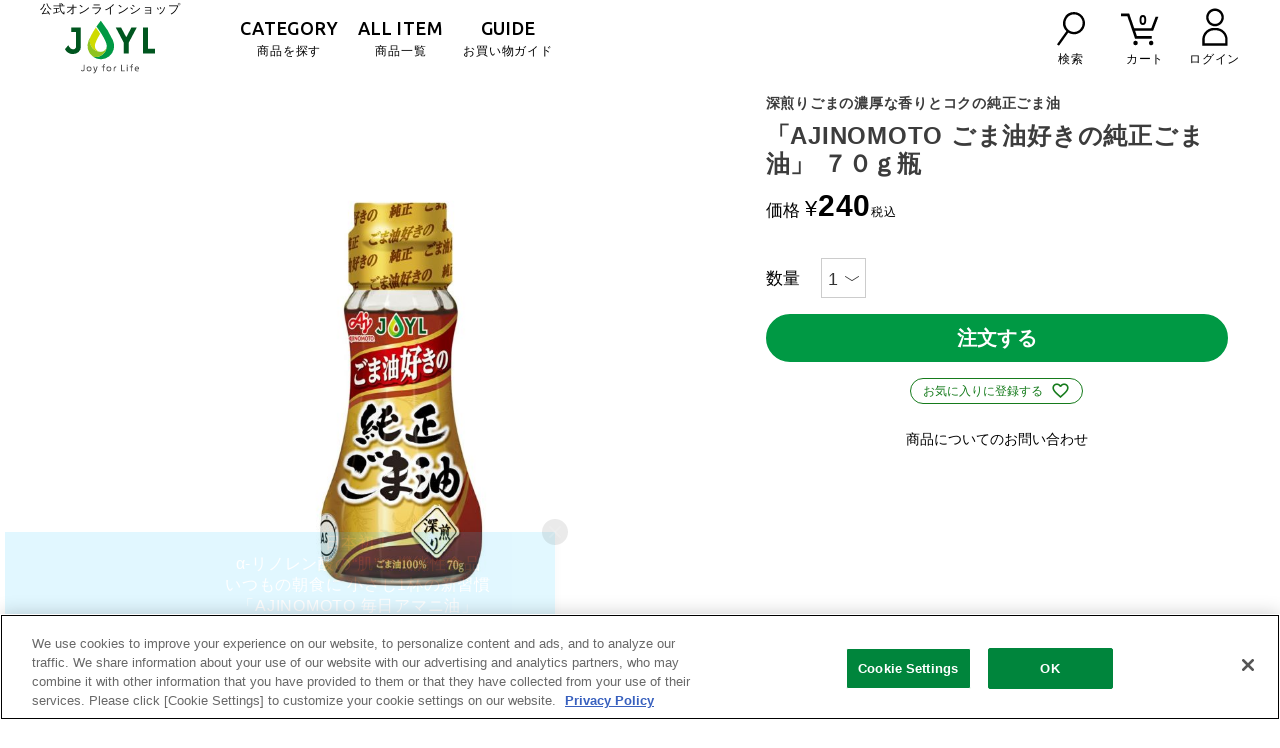

--- FILE ---
content_type: text/html;charset=UTF-8
request_url: https://shop.j-oil.com/c/recipe/dressing/4902590148741
body_size: 34770
content:
<!DOCTYPE html>
<html lang="ja"><head>
  <meta charset="UTF-8">
  
  <title>「AJINOMOTO ごま油好きの純正ごま油」 ７０ｇ瓶 | J-オイルミルズ公式オンラインショップ</title>
  <meta name="viewport" content="width=device-width">


    <meta name="description" content="「AJINOMOTO ごま油好きの純正ごま油」 ７０ｇ瓶 ごま油 J-オイルミルズ公式オンラインショップ">
    <meta name="keywords" content="「AJINOMOTO ごま油好きの純正ごま油」 ７０ｇ瓶,ごま油,J-オイルミルズ公式オンラインショップ">
  
  <link rel="stylesheet" href="https://joilmills.itembox.design/system/fs_style.css?t=20251118042552">
  <link rel="stylesheet" href="https://joilmills.itembox.design/generate/theme4/fs_theme.css?t=20251118042552">
  <link rel="stylesheet" href="https://joilmills.itembox.design/generate/theme4/fs_original.css?t=20251118042552">
  
  <link rel="canonical" href="https://shop.j-oil.com/c/category/sesame-oil/4902590148741">
  
  
  
  
  <script>
    window._FS=window._FS||{};_FS.val={"tiktok":{"enabled":false,"pixelCode":null},"recaptcha":{"enabled":false,"siteKey":null},"clientInfo":{"memberId":"guest","fullName":"ゲスト","lastName":"","firstName":"ゲスト","nickName":"ゲスト","stageId":"","stageName":"","subscribedToNewsletter":"false","loggedIn":"false","totalPoints":"","activePoints":"","pendingPoints":"","purchasePointExpiration":"","specialPointExpiration":"","specialPoints":"","pointRate":"","companyName":"","membershipCardNo":"","wishlist":"","prefecture":""},"shopKey":"joilmills","device":"PC","productType":"1","cart":{"stayOnPage":false}};
  </script>
  
  <script src="/shop/js/webstore-nr.js?t=20251118042552"></script>
  <script src="/shop/js/webstore-vg.js?t=20251118042552"></script>
  
  
  
  
  
  
  
  
    <script type="text/javascript" >
      document.addEventListener('DOMContentLoaded', function() {
        _FS.CMATag('{"fs_member_id":"{@ member.id @}","fs_page_kind":"product","fs_product_url":"4902590148741"}')
      })
    </script>
  
  
  <style>
#fs_preview_header {
display:none
}
</style>
<script>
try {
const ref = document.referrer;
console.log("ref:",ref)
  // 現在のページのURLを取得
  let currentUrl = new URL(window.location.href);

  // セッションストレージから前回のURLを取得（存在しない場合はnull）
  let previousUrl = sessionStorage.getItem('currentPageUrl');

  if (previousUrl) {
    // 前回のURLが存在する場合、それを「前回のURL」として保存
    sessionStorage.setItem('previousPageUrl', previousUrl);
  }

  // 現在のURLを「現在のページのURL」として保存
  sessionStorage.setItem('currentPageUrl', currentUrl.href);
} catch (e) {
  console.error('エラーが発生しました:', e);
}

</script>
<!-- **OGPタグ（フリーパーツ）↓↓ -->
<meta property="og:title" content="「AJINOMOTO ごま油好きの純正ごま油」 ７０ｇ瓶 | J-オイルミルズ公式オンラインショップ">
<meta property="og:type" content="">
<meta property="og:url" content="https://shop.j-oil.com/c/recipe/dressing/4902590148741">
<meta property="og:image" content="">
<meta property="og:site_name" content="J-オイルミルズ公式オンラインショップ">
<meta property="og:description" content="「AJINOMOTO ごま油好きの純正ごま油」 ７０ｇ瓶 ごま油 J-オイルミルズ公式オンラインショップ">
<link rel="apple-touch-icon" href="https://joilmills.itembox.design/item/apple-touch-icon.png?t=20260115103339">
<!-- **OGPタグ（フリーパーツ）↑↑ -->
<!-- Favicons, uncomment out when you get the project's favicon -->
<link rel="icon" href="https://shop.j-oil.com/s/egoma-amani3/assets/img/common/icon/favicon.ico" type="image/vnd.microsoft.icon">

<link href="https://fonts.googleapis.com/css?family=Noto+Sans+JP:400,700|Ubuntu:500&display=swap&subset=japanese" rel="stylesheet">
<!-- <link rel="stylesheet" href="https://joilmills.itembox.design/item/css/slick.css" type="text/css" />
<link rel="stylesheet" href="https://joilmills.itembox.design/item/css/jquery.mCustomScrollbar.css" type="text/css" /> -->
<link rel="stylesheet" href="https://joilmills.itembox.design/item/css/screen_re-dist_violife.css?t=20260115103339" type="text/css" />
<link rel="stylesheet" href="https://joilmills.itembox.design/item/css/add.css?16" type="text/css" />


<!-- jquery CDN parts -->
<script
  src="https://code.jquery.com/jquery-3.6.0.min.js"
  integrity="sha256-/xUj+3OJU5yExlq6GSYGSHk7tPXikynS7ogEvDej/m4="
  crossorigin="anonymous"></script>
<!-- jquery CDN parts -->
<script type="text/javascript">
  (function() {
    let url = location.href;
    let URLParam = location.href.split('?')[0];
    if (URLParam.indexOf('#') !== -1) {
      URLParam = URLParam.split('#')[0];
    }

    const urlMappings = {
      "https://shop.j-oil.com/c/category/omega3/4902590138308": "https://shop.j-oil.com/c/category/omega3/4902590142664",
      "https://shop.j-oil.com/c/category/high-premium-oil/4902590138308": "https://shop.j-oil.com/c/category/omega3/4902590142664",
      "https://shop.j-oil.com/c/category/high-premium-oil/4902590138285": "https://shop.j-oil.com/c/category/omega3/4902590142626",
      "https://shop.j-oil.com/c/category/omega3/4902590138285": "https://shop.j-oil.com/c/category/omega3/4902590142626",
      "https://shop.j-oil.com/c/category/seasoning-oil/item-set-seasoned": "https://shop.j-oil.com/c/category/seasoning-oil/item-set-seasoned2",
      "https://shop.j-oil.com/c/category/seasoning-oil/item-set-seasoned-gf": "https://shop.j-oil.com/c/category/seasoning-oil/item-set-seasoned-gf2",
      "https://shop.j-oil.com/f/hoajao": "https://shop.j-oil.com/c/category/seasoning-oil/4902590143777",
      "https://shop.j-oil.com/c/category/high-premium-oil/4902590138285": "https://shop.j-oil.com/c/category/omega3/4902590138285",
      "https://shop.j-oil.com/c/category/high-premium-oil/4902590138308": "https://shop.j-oil.com/c/category/omega3/4902590138308",
      "https://shop.j-oil.com/c/category/high-premium-oil/4902590852358": "https://shop.j-oil.com/c/category/basic-oil/4902590852358",
      "https://shop.j-oil.com/f/egoma_amani_ad": "https://www.j-oil.com/sp/egoma_amani_ad/",
      "https://shop.j-oil.com/f/tr": "https://shop.j-oil.com/f/tr-teikiolive",
      "https://shop.j-oil.com/f/up-teikiolive": "https://shop.j-oil.com/f/tr-teikiolive",
      "https://shop.j-oil.com/c/category/basic-oil/4902590146891": "https://shop.j-oil.com/c/category/basic-oil/4902590147997",
      "https://shop.j-oil.com/c/category/sesame-oil/4902590146914": "https://shop.j-oil.com/c/category/sesame-oil/4902590148031",
      "https://shop.j-oil.com/c/category/sesame-oil/4902590142206": "https://shop.j-oil.com/c/category/sesame-oil/4902590148802",
      "https://shop.j-oil.com/c/category/basic-oil/4902590139480": "https://shop.j-oil.com/c/category/basic-oil/4902590148079",
      "https://shop.j-oil.com/c/category/supplement-oil/": "https://shop.j-oil.com/c/category/mct-oil/",
      "https://shop.j-oil.com/c/category/supplement-oil/4902590157736": "https://shop.j-oil.com/c/category/mct-oil/4902590157736",
      "https://shop.j-oil.com/c/category/supplement-oil/4902590157781": "https://shop.j-oil.com/c/category/mct-oil/4902590157781",
      "https://shop.j-oil.com/c/category/olive-oil-blend/4902590128378": "https://shop.j-oil.com/c/category/seasoning-oil/4902590128378",
      "https://shop.j-oil.com/c/category/olive-oil-blend/4902590132498": "https://shop.j-oil.com/c/category/seasoning-oil/4902590132498",
      "https://shop.j-oil.com/c/category/olive-oil-blend": "https://shop.j-oil.com/c/category/seasoning-oil",
      "https://shop.j-oil.com/p/about/shipping-payment": "https://shop.j-oil.com/f/guide#qa02",
    };

    const newUrl = urlMappings[URLParam];
    if (newUrl) {
      location.replace(newUrl + location.hash);
    }
  })();
</script>

<script>
  $(function(){
    var remove_btn = $('form[action="/my/account/delete"] [type="submit"]');
    var delete_id = $('input[name="_csrf"]').val();
    remove_btn.on('click',function(e){
      e.preventDefault();
      $.ajax({
        url : '/my/account/delete',
        type : 'POST',
        data : { '_csrf' : delete_id }
      }).done(function(e){
        console.log( e );
        location.href = 'https://shop.j-oil.com/f/remove-complete';
        return ;
      });
    });
  });
</script>



<script><!--
_FS.setTrackingTag('%3C%21--+Google+tag+%28gtag.js%29+--%3E%0A%3Cscript+async+src%3D%22https%3A%2F%2Fwww.googletagmanager.com%2Fgtag%2Fjs%3Fid%3DG-YMNYK63NEF%22+type%3D%22text%2Fplain%22+class%3D%22optanon-category-C0002%22%3E%3C%2Fscript%3E%0A%3Cscript+type%3D%22text%2Fplain%22+class%3D%22optanon-category-C0002%22%3E%0A++window.dataLayer+%3D+window.dataLayer+%7C%7C+%5B%5D%3B%0A++function+gtag%28%29%7BdataLayer.push%28arguments%29%3B%7D%0A++gtag%28%27js%27%2C+new+Date%28%29%29%3B%0A%0A++gtag%28%27config%27%2C+%27G-YMNYK63NEF%27%29%3B%0A%3C%2Fscript%3E%0A%3C%21--+Google+Tag+Manager+--%3E%0D%0A%3Cscript%3E%28function%28w%2Cd%2Cs%2Cl%2Ci%29%7Bw%5Bl%5D%3Dw%5Bl%5D%7C%7C%5B%5D%3Bw%5Bl%5D.push%28%7B%27gtm.start%27%3A%0D%0Anew+Date%28%29.getTime%28%29%2Cevent%3A%27gtm.js%27%7D%29%3Bvar+f%3Dd.getElementsByTagName%28s%29%5B0%5D%2C%0D%0Aj%3Dd.createElement%28s%29%2Cdl%3Dl%21%3D%27dataLayer%27%3F%27%26l%3D%27%2Bl%3A%27%27%3Bj.async%3Dtrue%3Bj.src%3D%0D%0A%27https%3A%2F%2Fwww.googletagmanager.com%2Fgtm.js%3Fid%3D%27%2Bi%2Bdl%3Bf.parentNode.insertBefore%28j%2Cf%29%3B%0D%0A%7D%29%28window%2Cdocument%2C%27script%27%2C%27dataLayer%27%2C%27GTM-N6QQ2W4%27%29%3B%3C%2Fscript%3E%0D%0A%3C%21--+End+Google+Tag+Manager+--%3E%0A%3Cscript%3E%0A++window.dataLayer+%3D+window.dataLayer+%7C%7C+%5B%5D%3B%0A++dataLayer.push%28%7B%0A++++%22userId%22%3A+%22%7B%40+member.id+%40%7D%22%2C%0A++++%22isLogin%22%3A+%22%7B%40+member.logged_in+%40%7D%22%2C%0A++++%22device%22%3A+%22%22%2C%0A++++%22memberStage%22%3A+%22%7B%40+member.stage_name+%40%7D%22%2C%0A++++%22totalPoints%22%3A+%22%7B%40+member.total_points+%40%7D%22%2C%0A++++%22activePoints%22%3A+%22%7B%40+member.active_points+%40%7D%22%0A++%7D%29%3B%0A%0A%3C%2Fscript%3E+%0A%3Cscript+src%3D%22https%3A%2F%2Fasset.c-rings.net%2Fscript%2Fcr_effectLog-v21a.min.js%22+type%3D%22text%2Fplain%22+class%3D%22optanon-category-C0002%22%3E%3C%2Fscript%3E%0A%3Cscript+src%3D%22https%3A%2F%2Fasset.c-rings.net%2Fscript%2Fcr_web_access-2.0.1.min.js%22+type%3D%22text%2Fplain%22+class%3D%22optanon-category-C0002%22%3E%3C%2Fscript%3E%0A%3Cscript+type%3D%22text%2Fplain%22+class%3D%22optanon-category-C0002%22%3E%0AsetTimeout%28function+%28%29+%7B%0A++PAC_CR_WEBACCESS.Track%28%22e88effd4df8b5d34ae3cfbe45307fe1c43c556727e44633246deff4da1f3de0f%22%29%3B%0A%7D%2C100%29%0A%3C%2Fscript%3E%0A%3Cscript+type%3D%22text%2Fplain%22+class%3D%22optanon-category-C0002%22%3E%0A++%28function%28%29%7B%0A++var+uqid+%3D+%22a24ceb2hQhdf6bd3%22%3B%0A++var+gid++%3D+%2210%22%3B%0A++var+a%3Ddocument.createElement%28%22script%22%29%3B%0A++a.dataset.uqid%3Duqid%3Ba.dataset.gid%3Dgid%3Ba.id%3D%22afadfpc-a24ceb2hQhdf6bd3gid10-%22%2B%0A++Date.now%28%29%3B%0A++a.src%3D%22%2F%2Fac.adbest1979.com%2Ffpc%2Fcookie_js.php%3FscriptId%3D%22%2BencodeURIComponent%28a%0A++.id%29%3B%0A++document.head.appendChild%28a%29%3B%0A++%7D%29%28%29%3B%0A%3C%2Fscript%3E%0A%3Cscript+type%3D%22text%2Fplain%22+class%3D%22optanon-category-C0002%22%3E%0A++window.acs_cbs+%3D+window.acs_cbs+%7C%7C+%5B%5D%3B%0A++%28function+acsKeep%28%29%7B%0A++var+PK+%3D+%22p%22%3B%0A++var+IMK+%3D+%22im%22%3B%0A++var+LKEYS+%3D+%7Bcid+%3A+%5B%22cid%22%2C+%22CL_%22%2C+%22ACT_%22%5D%2C+gclid+%3A+%5B%22plid%22%2C+%22PL_%22%2C+%22APT_%22%5D%7D%3B%0A++var+DKEYS+%3D+%5B%22gclid%22%2C+%22fbclid%22%2C+%22yclid%22%2C+%22ttclid%22%2C+%22ldtag_cl%22%2C+%22msi%22%5D%3B%0A++var+PDIR+%3D+%22.%2F%22%3B%0A++var+durl+%3D+%22https%3A%2F%2Fshakelink.net%2Fdirect.php%22%3B%0A++function+saveCookies%28data%29%7B+var+p+%3D+data%5BPK%5D%3B+var+out+%3D+Object.keys%28LKEYS%29.reduce%28function%28ret%2C+k%29%7B+if%28k+in+data+%26%26+data%5Bk%5D%29+ret%5Bk%5D+%3D+data%5Bk%5D%3B+return+ret%3B+%7D%2C+%7B%7D%29%3B+if%28%21p+%7C%7C+%21Object.keys%28out%29.length%29+return%3B%0A++var+purl+%3D+PDIR+%2B+%22lptag.php%3Fp%3D%22+%2B+p%3B+Object.keys%28out%29.forEach%28function%28k%29%7B+purl+%2B%3D+%22%26%22+%2B+LKEYS%5Bk%5D%5B0%5D+%2B+%22%3D%22+%2B+out%5Bk%5D%3B+localStorage.setItem%28LKEYS%5Bk%5D%5B1%5D+%2B+p%2C+out%5Bk%5D%29%3B+%7D%29%3B%0A++var+xhr+%3D+new+XMLHttpRequest%28%29%3B+var+args+%3D+%22%3B+expires%3D%22+%2B+new+Date%28new+Date%28%29.getTime%28%29+%2B+63072000000%29.toUTCString%28%29+%2B+%22%3B+path%3D%2F%3B+SameSite%3DNone%3B+Secure%22%3B+xhr.open%28%22GET%22%2C+purl%29%3B%0A++xhr.onloadend+%3D+function%28%29%7B+if%28xhr.status+%3D%3D%3D+200+%26%26+xhr.response+%3D%3D%3D+%22%22%29%7B+window.acs_cbs.forEach%28function%28cb%29%7B+cb%28%29%3B+%7D%29%3B+return%3B+%7D+Object.keys%28out%29.forEach%28function%28k%29%7B+document.cookie+%3D+LKEYS%5Bk%5D%5B1%5D+%2B+p+%2B+%22%3D%22+%2B+decodeURIComponent%28out%5Bk%5D%29+%2B+args%3B+if%28LKEYS%5Bk%5D%5B2%5D%29+document.cookie+%3D+LKEYS%5Bk%5D%5B2%5D+%2B+p+%2B+%22%3Djs%22+%2B+args%3B+%7D%29%3B+window.acs_cbs.forEach%28function%28cb%29%7B+cb%28%29%3B+%7D%29%3B+%7D%3B+xhr.send%28%29%3B+%7D%0A++var+data+%3D+location.search.substring%281%29.split%28%22%26%22%29.reduce%28function%28ret%2C+s%29%7B+var+kv+%3D+s.split%28%22%3D%22%29%3B+if%28kv%5B1%5D%29+ret%5Bkv%5B0%5D%5D+%3D+kv%5B1%5D%3B+return+ret%3B+%7D%2C+%7B%7D%29%3B+if%28%21%28IMK+in+data%29%29%7B+saveCookies%28data%29%3B+return%3B+%7D%0A++durl+%2B%3D+%22%3Fim%3D%22+%2B+data%5BIMK%5D+%2B+%22%26navi%3D%22+%2B+performance.navigation.type%3B+DKEYS.forEach%28function%28k%29%7B+if%28%21%28k+in+data%29%29+return%3B+durl+%2B%3D+%22%26%22+%2B+k+%2B+%22%3D%22+%2B+data%5Bk%5D%3B+%7D%29%3B%0A++var+xhr+%3D+new+XMLHttpRequest%28%29%3B+xhr.open%28%22GET%22%2C+durl%29%3B+function+merge%28a%2C+b%29%7B+return+Object.keys%28LKEYS%29.reduce%28function%28ret%2C+k%29%7B+if%28k+in+b+%26%26+%21%28k+in+a%29%29+ret%5Bk%5D+%3D+b%5Bk%5D%3B+return+ret%3B+%7D%2C+a%29%3B+%7D%0A++xhr.onloadend+%3D+function%28%29%7B+if%28xhr.status+%21%3D%3D+200%29+return%3B+try%7B+var+xhr_data+%3D+JSON.parse%28xhr.responseText%29%3B+if%28PK+%21%3D+%22p%22%29%7B+xhr_data%5BPK%5D+%3D+xhr_data%5B%22p%22%5D%3B+%7D+saveCookies%28merge%28xhr_data%2C+data%29%29%3B+%7Dcatch%28_%29%7B+%7D+%7D%3B+xhr.send%28%29%3B+%7D%29%28%29%3B%0A%3C%2Fscript%3E%0A%3Cscript+type%3D%22text%2Fplain%22+class%3D%22optanon-category-C0002%22%3E%0A%28function%28%29%7B%0Avar+uqid+%3D+%22d0eb6e9Va81b53ea%22%3B%0Avar+gid++%3D+%2248%22%3B%0Avar+a%3Ddocument.createElement%28%22script%22%29%3B%0Aa.dataset.uqid%3Duqid%3Ba.dataset.gid%3Dgid%3Ba.id%3D%22afadfpc-d0eb6e9Va81b53eagid48-%22%2BDate.now%28%29%3B%0Aa.src%3D%22%2F%2Fac.ad-kurashiku.com%2Ffpc%2Fcookie_js.php%3FscriptId%3D%22%2BencodeURIComponent%28a.id%29%3B%0Adocument.head.appendChild%28a%29%3B%0A%7D%29%28%29%3B%0A%3C%2Fscript%3E%0A%09%3Cscript+type%3D%22text%2Fjavascript%22+class%3D%22optanon-category-C0002%22%3E%09%09%09%09%09%0A%09++%21%28function%28t%2C+e%29+%7B%09%09%09%09%09%0A%09++++++if+%28void+0+%3D%3D%3D+e%5Bt%5D%29+%7B%09%09%09%09%09%0A%09++++++++++%28e%5Bt%5D+%3D+function%28%29+%7B%09%09%09%09%09%0A%09++++++++++++++e%5Bt%5D.clients.push%28this%29%2C%09%09%09%09%09%0A%09++++++++++++++%28this._init+%3D+%5BArray.prototype.slice.call%28arguments%29%5D%29%3B%09%09%09%09%09%0A%09++++++++++%7D%29%2C%09%09%09%09%09%0A%09++++++++++%28e%5Bt%5D.clients+%3D+%5B%5D%29%3B%09%09%09%09%09%0A%09++++++++++for+%28%09%09%09%09%09%0A%09++++++++++++++var+r+%3D+function%28t%29+%7B%09%09%09%09%09%0A%09++++++++++++++++++return+function%28%29+%7B%09%09%09%09%09%0A%09++++++++++++++++++++++return+%28%09%09%09%09%09%0A%09++++++++%28this%5B%22_%22+%2B+t%5D+%3D+this%5B%22_%22+%2B+t%5D+%7C%7C+%5B%5D%29%2C%09%09%09%09%09%0A%09++++++++this%5B%22_%22+%2B+t%5D.push%28Array.prototype.slice.call%28arguments%29%29%2C%09%09%09%09%09%0A%09++++++++this%09%09%09%09%09%0A%09++++++++++++++++++++++%29%3B%09%09%09%09%09%0A%09++++++++++++++++++%7D%3B%09%09%09%09%09%0A%09++++++++++++++%7D%2C%09%09%09%09%09%0A%09++++++s+%3D+%5B%09%09%09%09%09%0A%09++++++++++++++++%22addRecord%22%2C%09%09%09%09%09%0A%09++++++++++++++++%22blockEvents%22%2C%09%09%09%09%09%0A%09++++++++++++++++%22fetchServerCookie%22%2C%09%09%09%09%09%0A%09++++++++++++++++%22fetchGlobalID%22%2C%09%09%09%09%09%0A%09++++++++++++++++%22fetchUserSegments%22%2C%09%09%09%09%09%0A%09++++++++++++++++%22resetUUID%22%2C%09%09%09%09%09%0A%09++++++++++++++++%22ready%22%2C%09%09%09%09%09%0A%09++++++++++++++++%22setSignedMode%22%2C%09%09%09%09%09%0A%09++++++++++++++++%22setAnonymousMode%22%2C%09%09%09%09%09%0A%09++++++++++++++++%22set%22%2C%09%09%09%09%09%0A%09++++++++++++++++%22trackEvent%22%2C%09%09%09%09%09%0A%09++++++++++++++++%22trackPageview%22%2C%09%09%09%09%09%0A%09++++++++++++++++%22trackClicks%22%2C%09%09%09%09%09%0A%09++++++++++++++++%22unblockEvents%22%09%09%09%09%09%0A%09++++++%5D%2C%09%09%09%09%09%0A%09+++++++n+%3D+0%3B%09%09%09%09%09%0A%09+++++++n+%3C+s.length%3B%09%09%09%09%09%0A%09+++++++n%2B%2B%09%09%09%09%09%0A%09++++%29+%7B%09%09%09%09%09%0A%09++++++++var+c+%3D+s%5Bn%5D%3B%09%09%09%09%09%0A%09++++++++e%5Bt%5D.prototype%5Bc%5D+%3D+r%28c%29%3B%09%09%09%09%09%0A%09++++%7D%09%09%09%09%09%0A%09+++++var+o+%3D+document.createElement%28%22script%22%29%3B%09%09%09%09%09%0A%09+++++%28o.type+%3D+%22text%2Fjavascript%22%29%2C%09%09%09%09%09%0A%09+++++++%28o.async+%3D+%210%29%2C%09%09%09%09%09%0A%09+++++++%28o.src+%3D%09%09%09%09%09%0A%09++++++%28%22https%3A%22+%3D%3D%3D+document.location.protocol+%3F+%22https%3A%22+%3A+%22http%3A%22%29+%2B%09%09%09%09%09%0A%09++++++++++++++%22%2F%2Fcdn.treasuredata.com%2Fsdk%2F2.5%2Ftd.min.js%22%29%3B%09%09%09%09%09%0A%09++++++++++++++++var+a+%3D+document.getElementsByTagName%28%22script%22%29%5B0%5D%3B%09%09%09%09%09%0A%09++++++++++++++++a.parentNode.insertBefore%28o%2C+a%29%3B%09%09%09%09%09%0A%09+++++++++++%7D%09%09%09%09%09%0A%09++%7D%29%28%22Treasure%22%2C+this%29%3B%09%09%09%09%09%0A%09%09%09%09%09%09%0A%09++var+td+%3D+new+Treasure%28%7B%09%09%09%09%09%0A%09++++host%3A+%22tokyo.in.treasuredata.com%22%2C%09%09%09%09%09%0A%09++++writeKey%3A+%2256%2Fa01900363effe10b727f9f4de0e5751528ddbb14%22%2C%09%09%09%09%09%0A%09++++database%3A+%22prd_joyl_t1%22%2C%09%09%09%09%09%0A%09++++startInSignedMode%3A+true%2C%09%09%09%09%09%0A%09++++sscDomain%3A+%22ajinomoto.co.jp%22%2C%09%09%09%09%09%0A%09++++sscServer%3A+%22ssc.ajinomoto.co.jp%22%2C%09%09%09%09%09%0A%09++++useServerSideCookie%3A+true%09%09%09%09%09%0A%09++%7D%29%3B%09%09%09%09%09%0A%09++var+table+%3D+%22t_joyl_tracking_data%22%3B%09%09%09%09%09%0A%09%09%09%09%09%09%0A%09++td.set%28table%2C+%7Buser_id%3A+%27%7B%40+member.id+%40%7D%27%7D%29%3B%09%09%09%09%09%0A%09%09%09%09%09%09%0A%09++td.set%28%22%24global%22%2C+%22td_global_id%22%2C+%22td_global_id%22%29%3B%09%09%09%09%09%0A%09%09%09%09%09%09%0A%09++td.fetchServerCookie%28successCallback%2C+errorCallback%29%3B%09%09%09%09%09%0A%09%09%09%09%09%09%0A%09++function+fireEvents%28%29+%7B%09%09%09%09%09%0A%09++++td.trackPageview%28table%29%3B%09%09%09%09%09%0A%09++%7D%09%09%09%09%09%0A%09%09%09%09%09%09%0A%09++function+successCallback%28result%29+%7B%09%09%09%09%09%0A%09++++%2F%2F+result+%3D%3D%3D+Server+Side+Cookie%09%09%09%09%09%0A%09++++td.set%28%27%24global%27%2C+%7Btd_ssc_id%3A+result%7D%29%3B%09%09%09%09%09%0A%09++++fireEvents%28%29%3B%09%09%09%09%09%0A%09++%7D%09%09%09%09%09%0A%09%09%09%09%09%09%0A%09++function+errorCallback%28result%29+%7B%09%09%09%09%09%0A%09++++fireEvents%28%29%3B%09%09%09%09%09%0A%09++%7D%09%09%09%09%09%0A%09%09%09%09%09%09%0A%09%3C%2Fscript%3E%09%09%09%09%09%0A');
--></script>
</head>
<body class="fs-body-product fs-body-product-4902590148741" id="fs_ProductDetails">
<script><!--
_FS.setTrackingTag('%3C%21--+Google+Tag+Manager+%28noscript%29+--%3E%0D%0A%3Cnoscript%3E%3Ciframe+src%3D%22https%3A%2F%2Fwww.googletagmanager.com%2Fns.html%3Fid%3DGTM-N6QQ2W4%22%0D%0Aheight%3D%220%22+width%3D%220%22+style%3D%22display%3Anone%3Bvisibility%3Ahidden%22%3E%3C%2Fiframe%3E%3C%2Fnoscript%3E%0D%0A%3C%21--+End+Google+Tag+Manager+%28noscript%29+--%3E%0A%3Cscript%3E%0AdataLayer.push%28%7B%0A++%27event%27%3A+%27view_item%27%2C%0A++%27ecommerce%27%3A+%7B%0A++++%27currency%27%3A+%27JPY%27%2C%0A++++%27value%27%3A+240%2C%0A++++%27items%27%3A+%5B%7B%0A++++++%27item_name%27%3A+%27%E3%80%8CAJINOMOTO+%E3%81%94%E3%81%BE%E6%B2%B9%E5%A5%BD%E3%81%8D%E3%81%AE%E7%B4%94%E6%AD%A3%E3%81%94%E3%81%BE%E6%B2%B9%E3%80%8D+%EF%BC%97%EF%BC%90%EF%BD%87%E7%93%B6%27%2C%0A++++++%27item_id%27%3A+%274902590148741%27%2C%0A++++++%27price%27%3A+240%2C%0A++++++%27quantity%27%3A+%271%27%2C%0A++++++%27item_category%27%3A+%27%E3%81%94%E3%81%BE%E6%B2%B9%27%0A++++%7D%5D%0A++%7D%0A%7D%29%3B%0A%3C%2Fscript%3E%0A%3Cscript+type%3D%22text%2Fplain%22+class%3D%22optanon-category-C0002%22%3E%0Awindow.acs_cbs+%3D+window.acs_cbs+%7C%7C+%5B%5D%3B%0A%28function+acsKeep%28%29%7B%0Avar+PK+%3D+%22p%22%3B%0Avar+IMK+%3D+%22im%22%3B%0Avar+LKEYS+%3D+%7Bcid+%3A+%5B%22cid%22%2C+%22CL_%22%2C+%22ACT_%22%5D%2C+gclid+%3A+%5B%22plid%22%2C+%22PL_%22%2C+%22APT_%22%5D%7D%3B%0Avar+DKEYS+%3D+%5B%22gclid%22%2C+%22fbclid%22%2C+%22yclid%22%2C+%22ttclid%22%2C+%22ldtag_cl%22%2C+%22ss%22%2C+%22msi%22%5D%3B%0Avar+PDIR+%3D+%22.%2F%22%3B%0Avar+durl+%3D+%22https%3A%2F%2Fd-ap.net%2Fdirect.php%22%3B%0Afunction+saveCookies%28data%29%7B+var+p+%3D+data%5BPK%5D%3B+var+out+%3D+Object.keys%28LKEYS%29.reduce%28function%28ret%2C+k%29%7B+if%28k+in+data+%26%26+data%5Bk%5D%29+ret%5Bk%5D+%3D+data%5Bk%5D%3B+return+ret%3B+%7D%2C+%7B%7D%29%3B+if%28%21p+%7C%7C+%21Object.keys%28out%29.length%29+return%3B%0Avar+purl+%3D+PDIR+%2B+%22lptag.php%3Fp%3D%22+%2B+p%3B+Object.keys%28out%29.forEach%28function%28k%29%7B+purl+%2B%3D+%22%26%22+%2B+LKEYS%5Bk%5D%5B0%5D+%2B+%22%3D%22+%2B+out%5Bk%5D%3B+localStorage.setItem%28LKEYS%5Bk%5D%5B1%5D+%2B+p%2C+out%5Bk%5D%29%3B+%7D%29%3B%0Avar+xhr+%3D+new+XMLHttpRequest%28%29%3B+var+args+%3D+%22%3B+expires%3D%22+%2B+new+Date%28new+Date%28%29.getTime%28%29+%2B+63072000000%29.toUTCString%28%29+%2B+%22%3B+path%3D%2F%3B+SameSite%3DNone%3B+Secure%22%3B+xhr.open%28%22GET%22%2C+purl%29%3B%0Axhr.onloadend+%3D+function%28%29%7B+if%28xhr.status+%3D%3D%3D+200+%26%26+xhr.response+%3D%3D%3D+%22%22%29%7B+window.acs_cbs.forEach%28function%28cb%29%7B+cb%28%29%3B+%7D%29%3B+return%3B+%7D+Object.keys%28out%29.forEach%28function%28k%29%7B+document.cookie+%3D+LKEYS%5Bk%5D%5B1%5D+%2B+p+%2B+%22%3D%22+%2B+decodeURIComponent%28out%5Bk%5D%29+%2B+args%3B+if%28LKEYS%5Bk%5D%5B2%5D%29+document.cookie+%3D+LKEYS%5Bk%5D%5B2%5D+%2B+p+%2B+%22%3Djs%22+%2B+args%3B+%7D%29%3B+window.acs_cbs.forEach%28function%28cb%29%7B+cb%28%29%3B+%7D%29%3B+%7D%3B+xhr.send%28%29%3B+%7D%0Avar+data+%3D+location.search.substring%281%29.split%28%22%26%22%29.reduce%28function%28ret%2C+s%29%7B+var+kv+%3D+s.split%28%22%3D%22%29%3B+if%28kv%5B1%5D%29+ret%5Bkv%5B0%5D%5D+%3D+kv%5B1%5D%3B+return+ret%3B+%7D%2C+%7B%7D%29%3B+if%28%21%28IMK+in+data%29%29%7B+saveCookies%28data%29%3B+return%3B+%7D%0Adurl+%2B%3D+%22%3Fim%3D%22+%2B+data%5BIMK%5D+%2B+%22%26navi%3D%22+%2B+performance.navigation.type%3B+DKEYS.forEach%28function%28k%29%7B+if%28%21%28k+in+data%29%29+return%3B+durl+%2B%3D+%22%26%22+%2B+k+%2B+%22%3D%22+%2B+data%5Bk%5D%3B+%7D%29%3B%0Avar+xhr+%3D+new+XMLHttpRequest%28%29%3B+xhr.open%28%22GET%22%2C+durl%29%3B+function+merge%28a%2C+b%29%7B+return+Object.keys%28LKEYS%29.reduce%28function%28ret%2C+k%29%7B+if%28k+in+b+%26%26+%21%28k+in+a%29%29+ret%5Bk%5D+%3D+b%5Bk%5D%3B+return+ret%3B+%7D%2C+a%29%3B+%7D%0Axhr.onloadend+%3D+function%28%29%7B+if%28xhr.status+%21%3D%3D+200%29+return%3B+try%7B+var+xhr_data+%3D+JSON.parse%28xhr.responseText%29%3B+if%28PK+%21%3D+%22p%22%29%7B+xhr_data%5BPK%5D+%3D+xhr_data%5B%22p%22%5D%3B+%7D+saveCookies%28merge%28xhr_data%2C+data%29%29%3B+%7Dcatch%28_%29%7B+%7D+%7D%3B+xhr.send%28%29%3B+%7D%29%28%29%3B%0A%3C%2Fscript%3E%0A%3Cscript+type%3D%22text%2Fplain%22+class%3D%22optanon-category-C0004%22%3E%0A++%28function%28w%2Cd%2Cs%2Cc%2Ci%29%7Bw%5Bc%5D%3Dw%5Bc%5D%7C%7C%7B%7D%3Bw%5Bc%5D.trackingId%3Di%3B%0A++var+f%3Dd.getElementsByTagName%28s%29%5B0%5D%2Cj%3Dd.createElement%28s%29%3Bj.async%3Dtrue%3B%0A++j.src%3D%27%2F%2Fcdn.contx.net%2Fcollect.js%27%3Bf.parentNode.insertBefore%28j%2Cf%29%3B%0A++%7D%29%28window%2Cdocument%2C%27script%27%2C%27contx%27%2C%27CTX-x-fKbDtQUN%27%29%3B%0A%3C%2Fscript%3E');
--></script>
<div class="fs-l-page">
<header class="head">
<div class="menu head-inner">
  <h1 class="head-logo">
    <a href="/">
      <span>公式オンラインショップ</span>
      <img decoding="sync" src="https://joilmills.itembox.design/item/img/store_logo.svg?t=20260115103339" alt="J-オイルミルズ" width="100" height="60" class="lt-tblt">
      <img decoding="sync" src="https://joilmills.itembox.design/item/img/store_logo.svg?t=20260115103339" alt="J-オイルミルズ" width="110" height="66" class="st-tblt">
    </a>
  </h1>
  <div class="sp-head-btns lt-tbltNone">
<p class="spcart"><a href="https://shop.j-oil.com/p/cart" aria-label="カート"><span class="fs-client-cart-count">0</span><img decoding="sync" src="https://joilmills.itembox.design/item/img/icon-cart.svg" width="51" alt=""><span>カート</span></a></p>
<p class="fs-clientInfo"><a href="https://shop.j-oil.com/my/top" aria-label="マイページ"><img decoding="sync" src="https://joilmills.itembox.design/item/img/icon-user.svg" width="33" alt=""><span class="is_logged_in__{@ member.logged_in @}"></span></a></p>
</div>
<button class="head-menu_btn lt-tbltNone" aria-label="メニュー">
<i class="head-menu_btn-icon cmn_menu-btn-icon">
  <span></span><span></span><span></span>
</i><span></span>
</button>
  <div class="menu-main" role="navigation">
    <div class="menu-inner">
      <div class="menu-icons lt-tbltNone">
        <p class="fs-clientInfo"><a href="https://shop.j-oil.com/my/top"><img decoding="sync" src="https://joilmills.itembox.design/item/img/icon-user.svg" width="33" alt=""><span class="is_logged_in__{@ member.logged_in @}"></span></a></p>
        <p><a href="https://shop.j-oil.com/f/guide"><img decoding="sync" src="https://joilmills.itembox.design/item/img/icon-guide.svg" width="33" alt=""><span>お買い物ガイド</span></a></p>
        <p><a href="https://shop.j-oil.com/p/search"><img decoding="sync" src="https://joilmills.itembox.design/item/img/icon-list.svg" width="33" alt=""><span>商品一覧</span></a></p>
        <p><a href="https://shop.j-oil.com/p/cart"><span class="fs-client-cart-count">0</span><img decoding="sync" src="https://joilmills.itembox.design/item/img/icon-cart.svg" width="51" alt=""><span>カート</span></a></p>
      </div>
      <div class="search-container lt-tbltNone">
        <form name="searchform1" method="get" action="/p/search" target="_top">
          <div id="search" class="search">
            <input type="text" name="keyword" class="textarea1" placeholder="検索ワード">
            <input type="image" src="https://joilmills.itembox.design/item/img/icon-search.svg" value="商品検索" class="btn-search">
          </div>
        </form>
      </div>
      <nav class="menu-nav">
        <ul role="navigation">
          <li class="head-menu_trigger lt-tblt">
            <p class="nolink"><span>CATEGORY</span>商品を探す</p>
            <div class="head-menu_sub">
              <ul class="head-menu_sub-inner">
                <li class="head-menuoil_trigger"><a href="">食用油</a>
                  <ul class="menu_oil">
                    <li><a href="https://shop.j-oil.com/c/category/basic-oil">ベーシックオイル</a></li>
                    <li><a href="https://shop.j-oil.com/c/category/omega3">オメガ3シリーズ</a></li>
                    <li><a href="https://shop.j-oil.com/c/category/olive-oil">オリーブオイル</a></li>
                    <li><a href="https://shop.j-oil.com/c/category/mct-oil/">MCTオイル</a></li>
                    <li><a href="https://shop.j-oil.com/c/category/sesame-oil">ごま油</a></li>
                    <li><a href="https://shop.j-oil.com/c/category/seasoning-oil">香味油</a></li>
                  </ul>
                </li>
                <!-- <li><a href="https://shop.j-oil.com/c/category/violife">ビオライフ</a></li> -->
                <li><a href="https://shop.j-oil.com/c/scene/present">ギフト</a></li>
              </ul>
            </div>
          </li>
          <li class="lt-tblt"><a href="https://shop.j-oil.com/p/search"><span>ALL ITEM</span>商品一覧</a></li>
          <li class="lt-tblt"><a href="https://shop.j-oil.com/f/guide"><span>GUIDE</span>お買い物ガイド</a></li>
          <li class="st-tblt"><a href="javascript:void(0);" class="menu-nav_ttl toggle-accordion">商品の種類から探す</a>
            <div class="menu-nav_accordion">
              <div class="inner_sub-title basic">食用油（家庭用）</div>
              <ul class="menu-nav_list-02">
                <li><a class="list2" href="https://shop.j-oil.com/c/category/basic-oil"><img decoding="sync" src="https://joilmills.itembox.design/item/img/cat-items_basic-oil_210823.jpg?230830" alt="ベーシックオイル" loading="lazy"><span>ベーシック<br>オイル</span></a></li>
                <li><a class="list2" href="https://shop.j-oil.com/c/category/omega3"><img decoding="sync" src="https://joilmills.itembox.design/item/img/cat-items_omega3_210823.jpg?230830" alt="オメガ" loading="lazy"><span>オメガ3<br>シリーズ</span></a></li>
                <li><a class="list2" href="https://shop.j-oil.com/c/category/olive-oil"><img decoding="sync" src="https://joilmills.itembox.design/item/img/cat-items_olive-oil_210823.jpg?240315" alt="オリーブオイル" loading="lazy"><span>オリーブ<br>オイル</span></a></li>
                <li><a class="list2" href="https://shop.j-oil.com/c/category/mct-oil/"><img decoding="sync" src="https://joilmills.itembox.design/item/img/cat-items_mct-oil_250819.jpg?210225" alt="オリーブオイルブレンド" loading="lazy"><span>MCTオイル</span></a></li>
                <li><a class="list2" href="https://shop.j-oil.com/c/category/sesame-oil"><img decoding="sync" src="https://joilmills.itembox.design/item/img/cat-items_sesame-oil_210823.jpg?221001" alt="ごま油" loading="lazy"><span>ごま油</span></a></li>
                <li><a class="list2" href="https://shop.j-oil.com/c/category/seasoning-oil"><img decoding="sync" src="https://joilmills.itembox.design/item/img/cat-items_seasoning-oil_210823.jpg?210825??" alt="料理をより本格的にする香味油" loading="lazy"><span>香味油</span></a></li>
                <li><a class="list2" href="https://shop.j-oil.com/c/scene/present"><img decoding="sync" src="https://joilmills.itembox.design/item/img/cat-items_giftitem_240125.jpg?=new1" alt="ギフト" loading="lazy"><span>ギフト</span></a></li>
              </ul>
              <!-- <div class="inner_sub-title violife">Violife</div>
              <ul class="menu-nav_list-02">
                <li><a class="list2" href="https://shop.j-oil.com/c/category/violife"><img decoding="sync" src="https://joilmills.itembox.design/item/img/cat-items_violife.jpg" alt="植物生まれのチーズ" loading="lazy"><span>植物生まれのチーズ</span><span class="_attention">※乳製品では<br>ありません</span></a></li>
              </ul>
            </div> -->
          </li>
          <li class="st-tblt"><a href="javascript:void(0);" class="menu-nav_ttl toggle-accordion">J-オイルミルズについて</a>
            <div class="menu-nav_accordion">
              <ul class="menu-nav_list-01">
                <li><a href="https://www.j-oil.com/company/profile.html" target="_blank">会社概要</a></li>
                <li><a href="https://www.j-oil.com/pp.html" target="_blank">プライバシーポリシー</a></li>
                <li><a href="https://shop.j-oil.com/p/about/terms/">特定商取引法に基づく表記</a></li>
                <li><a href="https://shop.j-oil.com/f/faq">よくある質問</a></li>
                <li><a href="https://shop.j-oil.com/p/about/member-agreement">利用規約</a></li>
              </ul>
            </div>
          </li>
          <li class="st-tblt"><a href="https://shop.j-oil.com/f/contact" class="menu-nav_ttl">お問い合わせ</a></li>
          <li class="st-tblt"><a href="https://shop.j-oil.com/p/newsletter/subscribe" class="menu-nav_ttl">メルマガ登録</a></li>
          <li class="st-tblt"><a href="https://shop.j-oil.com/f/sitemap" class="menu-nav_ttl">サイトマップ</a></li>
        </ul>
      </nav>
    </div>
  </div>
  <div class="head-search-container st-tbltNone">
    <button class="close-head-search" type="button">検索窓を閉じる</button>
    <form name="searchform1" method="get" action="/p/search" target="_top">
      <div id="search" class="search">
        <input type="text" name="keyword" class="textarea1" placeholder="検索ワード">
      </div>
    </form>
  </div>
  <div class="menu-icons st-tbltNone">
    <p class="head-search"><i><img decoding="sync" src="https://joilmills.itembox.design/item/img/icon-search.svg" width="28" alt=""></i><span>検索</span></p>
    <p><a href="https://shop.j-oil.com/p/cart"><span class="fs-client-cart-count">0</span><i><img decoding="sync" src="https://joilmills.itembox.design/item/img/icon-cart.svg" width="38" alt=""></i></a><span>カート</span></p>
    <p class="fs-clientInfo"><a href="https://shop.j-oil.com/my/top"><i><img decoding="sync" src="https://joilmills.itembox.design/item/img/icon-user.svg" width="26" alt=""></i></a><span class="is_logged_in__{@ member.logged_in @}"></span></p>
  </div>
</div>

<script type="application/ld+json">
{
  "@context" : "https://schema.org",
  "@type" : "Organization",
  "name" : "株式会社J-オイルミルズ",
  "url" : "https://shop.j-oil.com/",
  "logo": "https://joilmills.itembox.design/item/img/re_logo.svg",
  "telephone" : "+81-03-5148-7100",
  "address": {
    "@type": "PostalAddress",
    "addressRegion": "東京都",
    "addressLocality": "中央区",
    "streetAddress": "明石町8-1聖路加タワー",
    "postalCode": "104-0044",
    "addressCountry": "JP"
  }
}
</script>

<!-- <script>
// 追加するdiv要素を作成
const newDiv = document.createElement('div');
newDiv.className = 'head_obi';

// p要素を作成
const newP = document.createElement('p');
newP.className = '__obi';

// span要素を作成
const newSpan = document.createElement('span');
newSpan.textContent = '（土）';

// p要素にテキストとspanを追加
newP.appendChild(document.createTextNode('5/31'));
newP.appendChild(newSpan);
newP.appendChild(document.createTextNode('まで送料無料キャンペーン中！'));

// divにpを追加
newDiv.appendChild(newP);

// 実行ロジック
function addElementSmart() {
    const head = document.querySelector('.head');
    const fsPage = document.querySelector('.fs-l-page');

    if (!head) return;

    // すでに追加済みなら削除
    if (newDiv.parentNode) {
        newDiv.parentNode.removeChild(newDiv);
    }

    if (window.getComputedStyle(head).display === 'none') {
        if (fsPage) {
            fsPage.prepend(newDiv);
            console.log('.fs-l-pageの中の先頭に追加（.headは存在するが非表示）');
        }
    } else {
        head.prepend(newDiv);
        console.log('.headの中の先頭に追加');
    }
}

// 最初に実行
addElementSmart();

// ウィンドウリサイズにも対応
window.addEventListener('resize', addElementSmart);

// display変更を監視するためのobserver
const observer = new MutationObserver(() => {
    addElementSmart();
});

// .head が存在していればその属性やクラスの変更を監視
const head = document.querySelector('.head');
if (head) {
    observer.observe(head, { attributes: true, attributeFilter: ['style', 'class'] });
}
</script> -->




<!-- <style>
  .head_obi{
    font-family: "Hiragino Kaku Gothic ProN", "ヒラギノ角ゴ ProN W3", Meiryo, メイリオ, Osaka, "MS PGothic", arial, helvetica, sans-serif;
    width: 100%;
    background-color: #01561f;
    text-align: center;
    padding: 15px 0;
  }
  .head_obi .__obi{
    text-align: center;
    font-size: 2rem;
    font-weight: 700;
    letter-spacing: calc(40 / 1000 * 1em);
    background: linear-gradient(30deg, #f6ba69 0%, #f7e795 40%, #dc6a25 100%);
    color: transparent;
    -webkit-background-clip: text;
    background-clip: text;
    -webkit-text-fill-color: transparent;
    text-fill-color: transparent;
  }
  .head_obi .__obi span{
    font-size: 80%;
    font-weight: 700;
  }
  @media screen and (max-width: 1024px) {
    .head-inner .sp-head-btns {
        top: 62px;
    }
    .sp-head-btns .head-menu_btn{
        top: 52px;
    }
    /* .head-menu_btn{
        top: 52px;
    } */
}
@media screen and (max-width: 1024px) and (max-width: 641px) {
        .sp-head-btns {
        right: 58px;
    }
    .head-menu_btn{
        top: 52px !important;
    }
    .head-menu_btn.menu-open{
        top: 20px !important;
    }
}
/* @media screen and (max-width: 1024px) and (max-width: 641px) {
    .head .is-open .head-menu_btn{
        top: 52px !important;
    }
} */
@media screen and (min-width: 1025px){
    /* main {
        margin-top: 12.5rem !important;
    } */
}

</style>

<script>
  window.addEventListener('DOMContentLoaded', () => {
    const head = document.querySelector('.head');
    const main = document.querySelector('main');

    if (head && main) {
      const headHeight = head.offsetHeight;
      main.style.marginTop = `${headHeight}px`;
    }
  });
</script> -->

</header>
<main class="fs-l-main fs-l-product4"><div id="fs-page-error-container" class="fs-c-panelContainer">
  
  
</div>
<section class="fs-l-pageMain"><!-- **商品詳細エリア（システムパーツグループ）↓↓ -->
<form id="fs_form">
<input type="hidden" name="productId" value="142">

<div class="fs-l-productLayout fs-system-product" data-product-id="142" data-vertical-variation-no="" data-horizontal-variation-no=""><div class="fs-l-productLayout__item fs-l-productLayout__item--1">
<!-- **商品画像パーツ（システムパーツ ）↓↓ -->
<div class="fs-c-productMainImage">
  
  <div class="fs-c-productMainImage__image">
    <img src="https://joilmills.itembox.design/product/001/000000000142/000000000142-01-l.jpg?t&#x3D;20251209155747" alt="">
  </div>
  
  <div class="fs-c-productMainImage__expandButton fs-c-buttonContainer">
    <button type="button" class="fs-c-button--viewExtendedImage fs-c-button--plain">
<span class="fs-c-button__label">画像拡大</span>
</button>
  </div>
  <aside class="fs-c-productImageModal" style="display: none;">
    <div class="fs-c-productImageModal__inner">
      <span class="fs-c-productImageModal__close" role="button" aria-label="閉じる"></span>
      <div class="fs-c-productImageModal__contents">
        <div class="fs-c-productImageModalCarousel fs-c-slick">
          <div class="fs-c-productImageModalCarousel__track">
          
            <div>
              <figure class="fs-c-productImageModalCarousel__figure">
                
                <img data-lazy="https://joilmills.itembox.design/product/001/000000000142/000000000142-01-xl.jpg?t&#x3D;20251209155747" alt="" src="https://joilmills.itembox.design/item/src/loading.svg?t&#x3D;20260115103339" class="fs-c-productImageModalCarousel__figure__image">
              </figure>
            </div>
          
            <div>
              <figure class="fs-c-productImageModalCarousel__figure">
                
                <img data-lazy="https://joilmills.itembox.design/product/001/000000000142/000000000142-02-xl.jpg?t&#x3D;20251209155747" alt="" src="https://joilmills.itembox.design/item/src/loading.svg?t&#x3D;20260115103339" class="fs-c-productImageModalCarousel__figure__image">
              </figure>
            </div>
          
            <div>
              <figure class="fs-c-productImageModalCarousel__figure">
                
                <img data-lazy="https://joilmills.itembox.design/product/001/000000000142/000000000142-03-xl.jpg?t&#x3D;20251209155747" alt="" src="https://joilmills.itembox.design/item/src/loading.svg?t&#x3D;20260115103339" class="fs-c-productImageModalCarousel__figure__image">
              </figure>
            </div>
          
            <div>
              <figure class="fs-c-productImageModalCarousel__figure">
                
                <img data-lazy="https://joilmills.itembox.design/product/001/000000000142/000000000142-04-xl.jpg?t&#x3D;20251209155747" alt="" src="https://joilmills.itembox.design/item/src/loading.svg?t&#x3D;20260115103339" class="fs-c-productImageModalCarousel__figure__image">
              </figure>
            </div>
          
            <div>
              <figure class="fs-c-productImageModalCarousel__figure">
                
                <img data-lazy="https://joilmills.itembox.design/product/001/000000000142/000000000142-05-xl.jpg?t&#x3D;20251209155747" alt="" src="https://joilmills.itembox.design/item/src/loading.svg?t&#x3D;20260115103339" class="fs-c-productImageModalCarousel__figure__image">
              </figure>
            </div>
          
          </div>
        </div>
      </div>
    </div>
  </aside>
</div>
<div class="fs-c-productThumbnail">

  
    <figure class="fs-c-productThumbnail__image is-active">
      <img src="https://joilmills.itembox.design/product/001/000000000142/000000000142-01-xs.jpg?t&#x3D;20251209155747" alt=""
        data-main-image-url="https://joilmills.itembox.design/product/001/000000000142/000000000142-01-l.jpg?t&#x3D;20251209155747"
        data-main-image-alt=""
        
        >
      
    </figure>
  

  
    <figure class="fs-c-productThumbnail__image">
      <img src="https://joilmills.itembox.design/product/001/000000000142/000000000142-02-xs.jpg?t&#x3D;20251209155747" alt=""
        data-main-image-url="https://joilmills.itembox.design/product/001/000000000142/000000000142-02-l.jpg?t&#x3D;20251209155747"
        data-main-image-alt=""
        
        >
      
    </figure>
  

  
    <figure class="fs-c-productThumbnail__image">
      <img src="https://joilmills.itembox.design/product/001/000000000142/000000000142-03-xs.jpg?t&#x3D;20251209155747" alt=""
        data-main-image-url="https://joilmills.itembox.design/product/001/000000000142/000000000142-03-l.jpg?t&#x3D;20251209155747"
        data-main-image-alt=""
        
        >
      
    </figure>
  

  
    <figure class="fs-c-productThumbnail__image">
      <img src="https://joilmills.itembox.design/product/001/000000000142/000000000142-04-xs.jpg?t&#x3D;20251209155747" alt=""
        data-main-image-url="https://joilmills.itembox.design/product/001/000000000142/000000000142-04-l.jpg?t&#x3D;20251209155747"
        data-main-image-alt=""
        
        >
      
    </figure>
  

  
    <figure class="fs-c-productThumbnail__image">
      <img src="https://joilmills.itembox.design/product/001/000000000142/000000000142-05-xs.jpg?t&#x3D;20251209155747" alt=""
        data-main-image-url="https://joilmills.itembox.design/product/001/000000000142/000000000142-05-l.jpg?t&#x3D;20251209155747"
        data-main-image-alt=""
        
        >
      
    </figure>
  

</div>
<!-- **商品画像パーツ（システムパーツ）↑↑ -->

<p class="productImageNotation"><small>※お届けする製品は、パッケージデザインが上記と異なる場合がございます</small></p></div>
<div class="fs-l-productLayout__item fs-l-productLayout__item--2"><script>
(function () {
  // 対象の商品コード（URLに含まれている想定）
  const TARGET_CODES = [
    "4902590153189",
    "item-set-miyabi-gf1"
  ];

  // このページが対象の商品かどうか判定
  function isTargetItem() {
    return TARGET_CODES.some(code => location.href.indexOf(code) !== -1);
  }

  if (!isTargetItem()) {
    return; // 対象外ページなら何もしない
  }

  const AFTER_TEXT = "申し訳ございません。完売しました";

  // 文言を書き換える処理
  function replaceNoticeText() {
    const notices = document.querySelectorAll(
      ".fs-c-productNotice.fs-c-productNotice--outOfStock"
    );

    notices.forEach(el => {
      // 既に差し替え済みならスキップ（無限上書き防止）
      if (el.dataset.replaced === "1") return;

      // 中身をまるごと置き換え（元文言に依存しない）
      el.textContent = AFTER_TEXT;

      // フラグを立てておく
      el.dataset.replaced = "1";
    });
  }

  // DOMがだいたい揃ったタイミングで一発実行
  document.addEventListener("DOMContentLoaded", replaceNoticeText);

  // その後も動的に要素が追加された場合に備えて監視
  const observer = new MutationObserver(() => {
    replaceNoticeText();
  });

  observer.observe(document.documentElement, {
    childList: true,
    subtree: true
  });
})();
</script>

<!-- **商品名パーツ（システムパーツ）↓↓ -->
<h1 class="fs-c-productNameHeading fs-c-heading">
  
  <span class="fs-c-productNameHeading__copy">深煎りごまの濃厚な香りとコクの純正ごま油</span>
  
  <span class="fs-c-productNameHeading__name">「AJINOMOTO ごま油好きの純正ごま油」 ７０ｇ瓶</span>
</h1>
<!-- **商品名パーツ（システムパーツ）↑↑ -->


<!-- **商品価格パーツ（システムパーツ）↓↓ -->

<div class="fs-c-productPrices fs-c-productPrices--productDetail">
<div class="fs-c-productPrice fs-c-productPrice--selling">

  
    
    <span class="fs-c-productPrice__main">
      
        <span class="fs-c-productPrice__main__label">価格</span>
      
      <span class="fs-c-productPrice__main__price fs-c-price">
        <span class="fs-c-price__currencyMark">&yen;</span>
        <span class="fs-c-price__value">240</span>
      </span>
    </span>
    <span class="fs-c-productPrice__addon">
      <span class="fs-c-productPrice__addon__label">税込</span>
    </span>
    
  

</div>

</div>

<!-- **商品価格パーツ（システムパーツ）↑↑ -->






<!-- **カート・バリエーションごとにボタンパーツ（システムパーツ）↓↓ -->
<input type="hidden" name="verticalVariationNo" value="">
<input type="hidden" name="horizontalVariationNo" value="">
<input type="hidden" name="verticalVariationName" value="">
<input type="hidden" name="horizontalVariationName" value="">
<input type="hidden" name="verticalAdminNo" value="">
<input type="hidden" name="horizontalAdminNo" value="">
<input type="hidden" name="staffStartSkuCode" value="">



  
<div class="fs-c-productQuantityAndWishlist" data-product-id="142" data-vertical-variation-no="" data-horizontal-variation-no="">
  
    <span class="fs-c-productQuantityAndWishlist__wishlist fs-c-buttonContainer">
      <button type="button" class="fs-c-button--addToWishList--detail fs-c-button--particular">
<span class="fs-c-button__label">お気に入りに登録する</span>
</button>
    </span>
  
  
    <span class="fs-c-productQuantityAndWishlist__quantity fs-c-quantity fs-system-assistTarget">
      <select name="quantity" class="fs-c-quantity__select fs-system-quantity-list" data-cart-type="normal">
    <option value="1" selected="">1</option>
    <option value="2">2</option>
    <option value="3">3</option>
    <option value="4">4</option>
    <option value="5">5</option>
    <option value="6">6</option>
    <option value="7">7</option>
    <option value="8">8</option>
    <option value="9">9</option>
    <option value="10">10+</option>
</select>
<input name="quantity" class="fs-c-quantity__number fs-system-quantity-text" value="1" maxlength="4" style="display:none" type="tel" data-cart-type="normal" disabled>
<span class="fs-c-quantity__message"></span>
    </span>
  
</div>
<div class="fs-c-productActionButton fs-c-buttonContainer" data-product-id="142" data-vertical-variation-no="" data-horizontal-variation-no="">
  
          <button type="button" class="fs-c-button--addToCart--detail fs-c-button--primary">
<span class="fs-c-button__label">注文する</span>
</button>
      
  
</div>






    

<!-- **カート・バリエーションごとにボタンパーツ（システムパーツ）↑↑ -->





<!-- **お問い合わせパーツ（システムパーツ） ↓↓ -->
<div class="fs-c-inquiryAboutProduct fs-c-buttonContainer fs-c-buttonContainer--inquiryAboutProduct" data-product-id="142">
  <button type="button" class="fs-c-button--inquiryAboutProduct fs-c-button--plain">
<span class="fs-c-button__label">商品についてのお問い合わせ</span>
</button>
</div>
<!-- **お問い合わせパーツ（システムパーツ） ↑↑ -->
<script id="fs-productInquiries-template" type="text/x-handlebars">
<aside class="fs-c-modal fs-c-modal--inquiry" style="display: none;">
  <div class="fs-c-modal__inner">
    <div class="fs-c-modal__header">
      {{{productInquiryTitle}}}
      <span class="fs-c-modal__close" role="button" aria-label="閉じる"></span>
    </div>
    <div class="fs-c-modal__contents">
      <div class="fs-c-inquiryProduct">
        {{#if productImageSrc}}
        <div class="fs-c-inquiryProduct__productImage fs-c-productImage">
          <img src="{{productImageSrc}}" alt="{{productImageAlt}}" class="fs-c-inquiryProduct__productImage__image fs-c-productImage__image">
        </div>
        {{/if}}
        <div class="fs-c-inquiryProduct__productName fs-c-productName">
          {{#if productCatchCopy}}
          <span class="fs-c-productName__copy">{{{productCatchCopy}}}</span>
          {{/if}}
          <span class="fs-c-productName__name">{{{productName}}}</span>
        </div>
      </div>
      {{{productInquiryComment}}}
      <div class="fs-c-inputInformation">
        <form>
          <fieldset name="inquiryEdit" class="fs-c-inquiryEditField">
            <table class="fs-c-inputTable fs-c-inputTable--inModal">
              <tbody>
                <tr>
                  <th class="fs-c-inputTable__headerCell" scope="row">
                    <label for="fs_input_name" class="fs-c-inputTable__label">氏名
                      <span class="fs-c-requiredMark">(必須)</span>
                    </label>
                  </th>
                  <td class="fs-c-inputTable__dataCell">
                    <div class="fs-c-inputField">
                      <div class="fs-c-inputField__field fs-system-assistTarget">
                        <input type="text" name="name" id="fs_input_name" value="{{name}}" data-rule-required="true">
                      </div>
                    </div>
                  </td>
                </tr>
                <tr>
                  <th class="fs-c-inputTable__headerCell" scope="row">
                    <label for="fs_input_mailAddress" class="fs-c-inputTable__label">メールアドレス
                      <span class="fs-c-requiredMark">(必須)</span>
                    </label>
                  </th>
                  <td class="fs-c-inputTable__dataCell">
                    <div class="fs-c-inputField">
                      <div class="fs-c-inputField__field fs-system-assistTarget">
                        <input type="text" name="mailAddress" id="fs_input_mailAddress" value="{{email}}"
                               data-rule-mailNoCommaInDomain="true"
                               data-rule-mailValidCharacters="true"
                               data-rule-mailHasAt="true"
                               data-rule-mailHasLocalPart="true"
                               data-rule-mailHasDomain="true"
                               data-rule-mailNoMultipleAts="true"
                               data-rule-mailHasDot="true"
                               data-rule-mailValidDomain="true"
                               data-rule-mailHasTextAfterDot="true"
                               data-rule-required="true">
                      </div>
                    </div>
                  </td>
                </tr>
                {{#if phoneNumberEnabled}}
                <tr>
                  <th class="fs-c-inputTable__headerCell" scope="row">
                    <label for="fs_input_phoneNumber" class="fs-c-inputTable__label">お電話番号
                      {{#if phoneNumberRequired}}<span class="fs-c-requiredMark">(必須)</span>{{/if}}
                    </label>
                  </th>
                  <td class="fs-c-inputTable__dataCell">
                    <div class="fs-c-inputField">
                      <div class="fs-c-inputField__field fs-system-assistTarget">
                        <input type="tel" name="phoneNumber" id="fs_input_phoneNumber" maxlength="17" pattern="\d*-{0,1}\d*-{0,1}\d*" data-rule-phoneNumber="true"{{#if phoneNumberRequired}} data-rule-required="true"{{/if}}>
                      </div>
                    </div>
                  </td>
                </tr>
                {{/if}}
                <tr>
                  <th class="fs-c-inputTable__headerCell" scope="row">
                    <label for="fs_input_inquiry" class="fs-c-inputTable__label">お問い合わせ内容
                      <span class="fs-c-requiredMark">(必須)</span>
                    </label>
                  </th>
                  <td class="fs-c-inputTable__dataCell">
                    <div class="fs-c-inputField">
                      <div class="fs-c-inputField__field fs-system-assistTarget">
                        <textarea name="inquiry" id="fs_input_inquiry" data-rule-required="true"></textarea>
                      </div>
                    </div>
                  </td>
                </tr>
              </tbody>
            </table>
          </fieldset>
          {{#with privacyPolicyAgree as |privacyPolicyAgree|}}{{#if privacyPolicyAgree.displayAgreeArea}}
{{#if privacyPolicyAgree.displayAgreeCheckbox}}
<fieldset form="fs_form" name="privacyAgree" class="fs-c-privacyPolicyAgreeField fs-c-additionalCheckField">
  <div class="fs-c-inputField">
    <div class="fs-c-inputField__field">
      <span class="fs-c-checkbox">
        <input type="checkbox" id="fs_input_privacyAgree" name="privacyPolicyAgreed" class="fs-c-checkbox__checkbox"{{#if privacyPolicyAgree.agreeCheckboxChecked}} checked{{/if}}>
        <label for="fs_input_privacyAgree" class="fs-c-checkbox__label">
          <span class="fs-c-checkbox__checkMark"></span>
          {{{privacyPolicyAgree.checkLabel}}}
        </label>
      </span>
    </div>
  </div>
</fieldset>
{{else}}
{{{privacyPolicyAgree.uncheckedComment}}}
{{/if}}
{{/if}}{{/with}}
          <div class="fs-c-inputInformation__button fs-c-buttonContainer fs-c-buttonContainer--sendInquiry">
            {{#with sendInquiryButton as |button|}}<button type="button" class="{{button.classes}}{{#if button.disabled}} is-disabled{{/if}}"{{#if button.disabled}} disabled{{/if}}>
{{#if button.image}}<img class="fs-c-button__image" src="{{button.imageUrl}}" alt="{{button.label}}">{{else}}<span class="fs-c-button__label">{{button.label}}</span>{{/if}}
</button>{{/with}}
          </div>
        </form>
      </div>
    </div>
  </div>
</aside>
</script>

  

</div>
<div class="fs-l-productLayout__item fs-l-productLayout__item--3"><!-- **商品説明（大）表示（システムパーツ）↓↓ -->
<div class="fs-p-productDescription fs-p-productDescription--full"></div>
<!-- **商品説明（大）表示（システムパーツ）↑↑ -->


<!--独自コメント(2)　商品説明文-->
<section class="item-exp">
  <p>
    深煎りごまの濃厚な香りと味わいが料理においしいアクセントをつけます。<br>炒めもの、揚げもの、仕上げの風味付けまで幅広くお使いいただけます。
  </p>
  </section>

<section class="productReviewWrap"><h2 class="items_ttl cmn_ttl"><strong>REVIEW</strong>この商品のレビュー</h2>

  <!-- **レビューパーツ（システムパーツ）↓↓ -->
  <div class="fs-c-productReview">
    
      
<div class="fs-c-productReview__aggregateRating fs-c-aggregateRating">
  <div class="fs-c-aggregateRating__rating fs-c-rating">
    <div class="fs-c-rating__stars fs-c-reviewStars" data-ratingCount="5.0"></div>
    <div class="fs-c-rating__value" aria-label="レビュー平均評価 5.00">5.00</div>
  </div>
  <div class="fs-c-aggregateRating__count" aria-label="レビュー件数 1">1</div>
</div>

    
    
      <ul class="fs-c-productReview__reviewList fs-c-reviewList fs-c-reviewList--productDescription">
        <li class="fs-c-reviewList__item">
          <div class="fs-c-reviewList__item__info fs-c-reviewInfo fs-c-reviewInfo--productDescription">
            <div class="fs-c-reviewInfo__reviewer fs-c-reviewer">
              <div class="fs-c-reviewer__name">
                
                <a href="/p/reviews?reviewer&#x3D;455">
                  <span class="fs-c-reviewer__name__nickname">yaguどん</span>
                  <span class="fs-c-reviewer__name__reviewNumber">1</span>
                </a>
                
              </div>
              
              <div class="fs-c-reviewer__status"><span class="fs-c-reviewerStatus">購入者</span></div>
              
              <div class="fs-c-reviewer__profile">
                
                <span class="fs-c-reviewer__profile__prefecture">東京都</span>
                <span class="fs-c-reviewer__profile__ageGroup">70歳以上</span>
                <span class="fs-c-reviewer__profile__gender">男性</span>
                
              </div>
            </div>
            <dl class="fs-c-reviewInfo__date">
              <dt>投稿日</dt>
              <dd>
                <time datetime="2022-12-02" class="fs-c-time">
                    2022/12/02
                </time>
              </dd>
            </dl>
            <div class="fs-c-reviewRating">
              <div class="fs-c-reviewInfo__stars fs-c-reviewStars" data-ratingcount="5.0"></div>
            </div>
          </div>
          <div class="fs-c-reviewList__item__body fs-c-reviewBody">妻にかわって夕食の料理を作る時に私の隠し味に強い味方になるのが「ごま油」です。一味足らないときや、きんぴらごぼうの決め手のごま油。豆腐の上にキムチをのせて数滴のごま油で韓国風に！
なくてはならないごま油、お蔭で料理のレパートリーが少し増えて作って食べさせる楽しみがまた、また増えました。</div>
        </li>
      </ul>
      <div class="fs-c-productReview__allReviews fs-c-buttonContainer fs-c-buttonContainer--viewAllReviews">
<a href="/p/reviews/4902590148741" class="fs-c-button--viewAllReviews fs-c-button--plain">
  <span class="fs-c-button__label">すべてのレビューを見る</span>
</a>
</div>
    
    <div class="fs-c-productReview__addReview fs-c-buttonContainer fs-c-buttonContainer--addReview--detail">
<a href="/p/product/review/4902590148741/write" class="fs-c-button--addReview--detail fs-c-button--plain">
  <span class="fs-c-button__label">レビューを書く</span>
</a>
</div>
  </div>
  <!-- **レビューパーツ（システムパーツ）↑↑ -->
</section>
<!--独自コメント(3)　まとめ買い-->

<!--<section class="bulk-buying">
    <div class="bulk-buying-img">
      <div class="bulk-buying-img-inner">
        <p class="bulk-buying-mainttl">
          まとめて買うと、お得です。
          </p>
        <p class="bulk-buying-txt">日々、必ず使う油だから、いつでも切らさずに<br>
        置いておきたい。そんな方の希望をかなえます。</p>
      </div>
	</div>
    <div class="bulk-buying-list">
		<ul>
		  <li>
			<a href="">
			  <p class="bulk-buying_ttl">2個買って5％OFF</p>
			  <p class="bulk-buying_icon">+</p>
			</a>
		  </li>
		  <li>
			<a href="">
			  <p class="bulk-buying_ttl">4個買って8％OFF</p>
			  <p class="bulk-buying_icon">+</p>
			</a>
		  </li>
		  <li>
			<a href="">
			  <p class="bulk-buying_ttl">6個買って10％OFF</p>
			  <p class="bulk-buying_icon">+</p>
			</a>
		  </li>  
		</ul>
    </div>
</section>-->

<!--独自コメント(4)　その他サイズ-->
<article class="items">
<section class="size fs-c-featuredProduct">
<h2 class="items_ttl cmn_ttl">同じ商品の異なるサイズ</h2>
<ul class="different_size fs-c-slick">
<li>
<figure class="items-slider_imgbox"><img src="https://joilmills.itembox.design/product/001/000000000143/000000000143-01.jpg" width="310" alt="「AJINOMOTO ごま油好きの純正ごま油」 ３４０ｇ瓶"></figure>
<h3 class="items-slider_ttl">「AJINOMOTO ごま油好きの純正ごま油」 ３４０ｇ瓶</h3>
<p class="items-slider_more"><a href="https://shop.j-oil.com/c/category/sesame-oil/4902590148802">詳しく見る</a></p>
</li>
<li>
<figure class="items-slider_imgbox"><img src="https://joilmills.itembox.design/product/002/000000000272/000000000272-01-m.jpg" width="310" alt="「AJINOMOTO ごま油好きの純正ごま油」 ３００ｇスマートグリーンパック"></figure>
<h3 class="items-slider_ttl">「AJINOMOTO ごま油好きの純正ごま油」 ３００ｇスマートグリーンパック</h3>
<p class="items-slider_more"><a href="https://shop.j-oil.com/c/category/sesame-oil/4902590151604">詳しく見る</a></p>
</li>
<li>
<figure class="items-slider_imgbox"><img src="https://joilmills.itembox.design/product/001/000000000144/000000000144-01.jpg" width="310" alt="「AJINOMOTO ごま油好きの純正ごま油」 ５００ｇスマートグリーンパック"></figure>
<h3 class="items-slider_ttl">「AJINOMOTO ごま油好きの純正ごま油」 ５００ｇスマートグリーンパック</h3>
<p class="items-slider_more"><a href="https://shop.j-oil.com/c/category/sesame-oil/4902590148031">詳しく見る</a></p>
</li>
</ul>
</section>
</article>





<!--独自コメント(7)　レシピ-->
<!--
<article class="cook">
	<div class="cook_ttl-wrap">
		<h2 class="cook_ttl cmn_ttl"><strong>RECIPE<span class="st-spNone"> </span><br class="lt-spNone"></strong>この商品に関連するレシピ</h2>
	</div>

	<div class="">
		<ul class="cook-slider cmn-slider03">
			<li><a href="https://www.j-oil.com/recipe/goma/a_goma/no=626.html" target="_blank">
				<figure class="cook-slider_imgbox"><img src="https://joilmills.itembox.design/item/img/4902590122697_recipe01.jpg" width="310" alt="さけフレークの卵かけご飯"></figure>
				<h3 class="cook-slider_ttl">さけフレークの卵かけご飯</h3>
				<p class="cook-slider_more"><span>詳しく見る</span></p>
			</a></li>
			<li><a href="https://www.j-oil.com/recipe/goma/a_goma/no=20171091.html" target="_blank">
				<figure class="cook-slider_imgbox"><img src="https://joilmills.itembox.design/item/img/4902590122697_recipe02.jpg" width="310" alt="ハムとツナのオイルおにぎり"></figure>
				<h3 class="cook-slider_ttl">ハムとツナのオイルおにぎり</h3>
				<p class="cook-slider_more"><span>詳しく見る</span></p>
			</a></li>
			<li><a href="https://www.j-oil.com/recipe/goma/a_chougou_goma/no=1256.html" target="_blank">
				<figure class="cook-slider_imgbox"><img src="https://joilmills.itembox.design/item/img/4902590122697_recipe03.jpg" width="310" alt="ごま卵トースト"></figure>
				<h3 class="cook-slider_ttl">ごま卵トースト</h3>
				<p class="cook-slider_more"><span>詳しく見る</span></p>
			</a></li>
			<li><a href="https://www.j-oil.com/recipe/goma/a_goma/no=621.html" target="_blank">
				<figure class="cook-slider_imgbox"><img src="https://joilmills.itembox.design/item/img/4902590122697_recipe04.jpg" width="310" alt="豚肉のごまねぎ塩麹鍋"></figure>
				<h3 class="cook-slider_ttl">豚肉のごまねぎ塩麹鍋</h3>
				<p class="cook-slider_more"><span>詳しく見る</span></p>
			</a></li>
			<li><a href="https://www.j-oil.com/recipe/goma/a_chougou_goma/no=908.html" target="_blank">
				<figure class="cook-slider_imgbox"><img src="https://joilmills.itembox.design/item/img/4902590122697_recipe05.jpg" width="310" alt="いかと大根の燻製ごま油漬け"></figure>
				<h3 class="cook-slider_ttl">いかと大根の燻製ごま油漬け</h3>
				<p class="cook-slider_more"><span>詳しく見る</span></p>
			</a></li>
			<li><a href="https://www.j-oil.com/recipe/goma/a_chougou_goma/post_13.html" target="_blank">
				<figure class="cook-slider_imgbox"><img src="https://joilmills.itembox.design/item/img/4902590122697_recipe06.jpg" width="310" alt="さけとれんこんの中華風マリネ"></figure>
				<h3 class="cook-slider_ttl">さけとれんこんの中華風マリネ</h3>
				<p class="cook-slider_more"><span>詳しく見る</span></p>
			</a></li>
			<li><a href="https://www.j-oil.com/recipe/goma/a_goma/no=20171180.html" target="_blank">
				<figure class="cook-slider_imgbox"><img src="https://joilmills.itembox.design/item/img/4902590122697_recipe07.jpg" width="310" alt="ごま油の塩ドレッシング（玉ねぎとミニトマトのサラダに）"></figure>
				<h3 class="cook-slider_ttl">ごま油の塩ドレッシング（玉ねぎとミニトマトのサラダに）</h3>
				<p class="cook-slider_more"><span>詳しく見る</span></p>
			</a></li>
			
		</ul>
	</div>
</article>
-->





<!--独自コメント(10)　成分表-->

<section class="item-spec_container">
  <div class="cook_ttl-wrap">
      <h2 class="cook_ttl cmn_ttl"><strong>PRODUCT<span class="st-spNone"> </span><br class="lt-spNone"></strong>製品情報</h2>
  </div>
  <div class="item-spec_container_inner">

      <h3 class="item-spec_ttl">詳細</h3>
      <div class="item-spec_content" id="d-all_content">
          <div class="item-spec_content_description">
              <p class="details-c-txtsp">
                  &#9632;賞味期限<br>製造日から2年<br>※お届けする商品の在庫状況や製造状況によって製造日からの経過時間が異なりますので、詳細の賞味期限についてはカスタマーサポートまでお問い合わせください。<br>
                  <br> &#9632;原材料
                  <br> 食用ごま油
                  <br>
                  <br> &#9632;アレルギー情報
                  <br> ・特定原材料：表示義務品目
                  <br> なし
                  <br>
                  <br> ・特定原材料に準ずるもの：表示推奨品目
                  <br> ごま
              </p>
          </div>
      </div>

      <h3 class="item-spec_ttl">栄養成分表示</h3>
      <div class="item-spec_content" id="programming_content">
          <div class="item-spec_content_description">
              <p class="details-c-txtsp">
                  大さじ１杯(14g)当たり<br>
                  <hr noshade> エネルギー・・・126kcal
                  <br>
                  <hr style="border:none;border-top:dashed 1px #565656;height:1px;color:#FFFFFF;"> たんぱく質・・・0g
                  <br>
                  <hr style="border:none;border-top:dashed 1px #565656;height:1px;color:#FFFFFF;"> 脂質・・・14g
                  <br>
                  <hr style="border:none;border-top:dashed 1px #565656;height:1px;color:#FFFFFF;"> 炭水化物・・・0g
                  <br>
                  <hr style="border:none;border-top:dashed 1px #565656;height:1px;color:#FFFFFF;"> 食塩相当量・・・0g
                  <br>
                  <hr style="border:none;border-top:dashed 1px #565656;height:1px;color:#FFFFFF;">
          </div>
      </div>

      <h3 class="item-spec_ttl">注意事項</h3>
      <div class="item-spec_content" id="design_content">
          <div class="item-spec_content_description">
              <p class="details-c-txtsp">
                  &#9679;油は過熱しすぎると発煙、発火します。加熱中その場を離れるときは、必ず火を消してください。<br>
                  &#9679;過熱した油に水を入れたり、水の入った油を加熱すると油が飛びはね危険ですので、注意してください。<br>
                  &#9679;ガラス瓶ですので、取扱いに注意してください。<br>
                  &#9679;開封後は、なるべく早め(１～2ヶ月)にお召し上がりください。<br>
                  &#9679;白濁や沈殿物が生じても品質に変わりありません。<br>
                  &#9679;油は流しに捨てないでください。
              </p>
          </div>
      </div>
  </div>
</section>



<div class="fs-c-productListCarousel fs-c-slick" data-part-name="おすすめ商品">



</div>
<script>
	  $(function() {
        if ($('.different_size').length) {
            $('.different_size').on('init', function(e) {
                requestAnimationFrame(function() {
                    $('.items-slider_ttl').matchHeight();
                });
            })
        } else {
            requestAnimationFrame(function() {
                $('.items-slider_ttl').matchHeight();
            });
        }
    });
</script></div></div>


</form>
<!-- **商品詳細エリア（システムパーツグループ）↑↑ -->

<!-- **おすすめ商品パーツ（システムパーツ）↓↓ -->
<div class="fs-c-featuredProduct">
  <div class="fs-c-featuredProduct__header"><h2 class="fs-c-featuredProduct__title">おすすめ商品</h2></div>
  <div class="fs-c-featuredProduct__list fs-c-productListCarousel fs-c-slick">
    <span class="fs-c-productListCarousel__ctrl fs-c-productListCarousel__ctrl--prev">
      <span class="fs-c-button--carousel fs-c-button--carousel--prev" role="button">
        <span class="fs-c-button__label">前へ</span>
      </span>
    </span>
    <div class="fs-c-productListCarousel__list fs-c-slick slick-initialized slick-slider">
      <div class="fs-c-productListCarousel__list__itemTrack">
        
          <article class="fs-c-productListCarousel__list__item fs-c-productListItem">
            
              
  
    
      <div class="fs-c-productListItem__imageContainer">
        <div class="fs-c-productListItem__image fs-c-productImage">
          
            <a href="/c/category/sesame-oil/item-set-sgp-gf">
          
              <img data-lazy="https://joilmills.itembox.design/product/001/000000000188/000000000188-01-m.jpg?t&#x3D;20251209155747" alt="" class="fs-c-productListItem__image__image fs-c-productImage__image" src="">
          
            </a>
          
        </div>
      </div>
    
  


<h2 class="fs-c-productListItem__productName">
  
    <a href="/c/category/sesame-oil/item-set-sgp-gf">
      <span class="fs-c-productName__copy">人にも地球にもやさしいギフトセット</span>
      <span class="fs-c-productName__name">スマートグリーンパック ５００ｇ ギフトセット（ごま油好きの純正ごま油＋オリーブオイルエクストラバージン）</span>
      
    </a>
  
</h2>




  <!-- **商品価格パーツ（システムパーツ）↓↓ -->
<div class="fs-c-productListItem__prices fs-c-productPrices">
  
    <div class="fs-c-productPrice fs-c-productPrice--listed">
      
        
  
    
    <span class="fs-c-productPrice__main">
      
        <span class="fs-c-productPrice__main__label">通常価格</span>
      
      <span class="fs-c-productPrice__main__price fs-c-price">
        <span class="fs-c-price__currencyMark">&yen;</span>
        <span class="fs-c-price__value">2,721</span>
      </span>
    </span>
    
  

      
      
        <span class="fs-c-productPrice__addon fs-c-productPrice__addon--listed">のところ</span>
      
    </div>
  
  
    
      <div class="fs-c-productPrice fs-c-productPrice--selling">
        
  
    
    <span class="fs-c-productPrice__main">
      
        <span class="fs-c-productPrice__main__label">価格</span>
      
      <span class="fs-c-productPrice__main__price fs-c-price">
        <span class="fs-c-price__currencyMark">&yen;</span>
        <span class="fs-c-price__value">2,601</span>
      </span>
    </span>
    <span class="fs-c-productPrice__addon">
      <span class="fs-c-productPrice__addon__label">税込</span>
    </span>
    
  

      </div>
    
    
    
  
    
</div>
<!-- **商品価格パーツ（システムパーツ）↑↑ -->






  


  <div class="fs-c-productListItem__control fs-c-buttonContainer" data-product-id="188" data-vertical-variation-no="" data-horizontal-variation-no="">
    <form>
      <input type="hidden" name="productId" value="188" />
      <input type="hidden" name="staffStartSkuCode" value="">
      
      <input type="hidden" name="verticalVariationNo" value="">
      <input type="hidden" name="horizontalVariationNo" value="">
      
      <input type="hidden" name="quantity" value="1">
      
  
    <a href="/c/category/sesame-oil/item-set-sgp-gf" class="fs-c-button--viewProductDetail fs-c-button--plain">
  <span class="fs-c-button__label">詳細を見る</span>
</a>
  


    </form>
    
    <button type="button" class="fs-c-button--addToWishList--icon fs-c-button--particular">
<span class="fs-c-button__label">お気に入りに登録する</span>
</button>
    
  </div>


            
          </article>
        
      </div>
    </div>
    <span class="fs-c-productListCarousel__ctrl fs-c-productListCarousel__ctrl--next">
      <span class="fs-c-button--carousel fs-c-button--carousel--next" role="button">
        <span class="fs-c-button__label">次へ</span>
      </span>
    </span>
  </div>
</div>
<!-- **おすすめ商品パーツ（システムパーツ）↑↑ -->

<!-- 独自コメント20 -->
<form id="Fixed_Cart" action="https://shop.j-oil.com/p/cart/add" method="post">
  <input id="ProductNumber" type="hidden" name="" value="">
  <input id="ProductQuantity" name="" type="hidden" value="1">
  <button><span>購</span><span>入</span><span>は</span><span>こ</span><span>ち</span><span>ら</span></button>
</form>
<script>
  const FixedCart = $("#Fixed_Cart");
  const ProductNumber = $("#ProductNumber");
  const ProductProductQuantity = $("#ProductQuantity");
  $(window).on('load', function () {
    var url = location.href;
    var URL_Param = url.replace(/\?.*$/, "");
    var URL_Hash = URL_Param.replace(/#.*$/, "");
    var arr = URL_Hash.split("/");
    var Last = arr.slice(-1)[0];
    var ProductNum = Last.split('.')[0];
    console.log(ProductNum)
    ProductNumber.attr("name", "products[" + ProductNum + "].productNo");
    ProductNumber.val(ProductNum);
    ProductProductQuantity.attr("name", "products[" + ProductNum + "].quantity");
  });

  FixedCart.hide();
  $(window).on("scroll", function () {
    if ($(this).scrollTop() > 300) {
      FixedCart.fadeIn("fast");
    } else {
      FixedCart.fadeOut("fast");
    }
  });
  $(window).on('load', function () {
    if (window.matchMedia('(max-width: 640px)').matches) {
      if ($('#Fixed_Cart').length) {
        $("#fs_ProductDetails .foot").css("padding-bottom", 58 + "px");
      }
    } else {
      $("#fs_ProductDetails .foot").css("padding-bottom", "");
    }
  });
</script>
<!-- 独自コメント20 -->
<!-- **パンくずリストパーツ （システムパーツ） ↓↓ -->
<nav class="fs-c-breadcrumb">
<ol class="fs-c-breadcrumb__list">
<li class="fs-c-breadcrumb__listItem">
<a href="/">TOP</a>
</li>
<li class="fs-c-breadcrumb__listItem">
<a href="/c/category">商品の種類から探す</a>
</li>
<li class="fs-c-breadcrumb__listItem">
<a href="/c/category/sesame-oil">ごま油</a>
</li>
<li class="fs-c-breadcrumb__listItem">
「AJINOMOTO ごま油好きの純正ごま油」 ７０ｇ瓶
</li>
</ol>
</nav>
<!-- **パンくずリストパーツ （システムパーツ） ↑↑ --></section></main>
  <footer class="foot">
    <div class="foot-inner">
      <ul class="foot-menu">
        <li>
          <h3 class="ttl">商品を探す</h3>
          <div class="foot-menu_sub">
            <div class="foot-menu_sub-inner">
              <p><a href="https://shop.j-oil.com/c/recipe">料理から探す</a></p>
              <p><a href="https://shop.j-oil.com/c/cooking">調理方法から探す</a></p>
              <p><a href="https://shop.j-oil.com/c/scene">利用シーンから探す</a></p>
              <p><a href="https://shop.j-oil.com/c/category">商品の種類から探す</a></p>
            </div>
          </div>
        </li>
        <!--<li><a href="">特集</a>
          <div class="foot-menu_sub">
            <div class="foot-menu_sub-inner">
              <p><a href="">私たちについて</a></p>
              <p><a href="">キャンペーン</a></p>
              <p><a href="">イベント</a></p>
            </div>
          </div>
        </li>-->
        <li>
          <h3 class="ttl">J-オイルミルズについて</h3>
          <div class="foot-menu_sub">
            <div class="foot-menu_sub-inner">
              <p><a href="https://www.j-oil.com/company/profile.html" target="_blank">会社概要</a></p>
              <p><a href="https://www.j-oil.com/pp.html" target="_blank">プライバシーポリシー</a></p>
              <p><a href="https://shop.j-oil.com/p/about/terms/">特定商取引法に基づく表記</a></p>
            </div>
          </div>
        </li>
        <li>
          <p class="ttl">ご利用について</p>
          <div class="foot-menu_sub">
            <div class="foot-menu_sub-inner">
              <p><a href="https://shop.j-oil.com/f/guide">お買い物ガイド</a></p>
              <p><a href="https://shop.j-oil.com/f/faq">よくある質問</a></p>
              <p><a href="https://shop.j-oil.com/my/top">マイページ</a></p>
              <p><a href="https://shop.j-oil.com/p/about/member-agreement">利用規約</a></p>
            </div>
          </div>
        </li>
        <li>
          <h3 class="ttl">その他</h3>
          <div class="foot-menu_sub">
            <div class="foot-menu_sub-inner">
              <p><a href="https://shop.j-oil.com/f/contact">お問い合わせ</a></p>
              <!--<p><a href="">おしらせ（アーカイブ）</a></p>-->
              <p><a href="https://shop.j-oil.com/p/newsletter/subscribe/">メルマガ登録</a></p>
              <p><a href="https://shop.j-oil.com/f/archive">メルマガアーカイブ</a></p>
              <p><a href="https://shop.j-oil.com/f/sitemap">サイトマップ</a></p>
            </div>
          </div>
        </li>
      </ul>
      <p class="copy">Copyright(C) J-OIL MILLS .All Rights Reserved.</p>
    </div>
  </footer>

<!-- jquery.matchHeight-min.js -->
<script src="https://cdnjs.cloudflare.com/ajax/libs/jquery.matchHeight/0.7.2/jquery.matchHeight-min.js" integrity="sha512-/bOVV1DV1AQXcypckRwsR9ThoCj7FqTV2/0Bm79bL3YSyLkVideFLE3MIZkq1u5t28ke1c0n31WYCOrO01dsUg==" crossorigin="anonymous"></script>
<!-- jquery.matchHeight-min.js -->
<!-- slick.min.js -->
<script type="text/javascript" src="https://cdnjs.cloudflare.com/ajax/libs/slick-carousel/1.8.0/slick.min.js"></script>
<!-- slick.min.js -->
<!-- common.js -->
<script>
  // jQueryをカプセル化
$(function($) {

// JSを実行
navMenu();
megaMenu();
commonModal();
headSearch();
movModal();
loadReviews();
groupDetailBtn();
divideTitleWords();
changeCartinBtnTxt();

function changeCartinBtnTxt(){
  var tgt_container = $('.ranking-parts');
  var btns = tgt_container.find('.fs-c-button__label:contains("カートに入れる")');
  for( var i = btns.length - 1 ; i >= 0 ; i-- ){
    var btn = btns.eq(i);
    btn.text('すぐに購入する');
  }
}

function divideTitleWords(){
  var ttls = $('.fs-c-productName__name, .items-slider_ttl');
  ttls.each(function(){
    var self = $(this);
    var txt = self.text();
    var txt_arr = txt.split(' ');
    var html = $();
    for( var i = 0 , len = txt_arr.length ; i < len ; i++ ){
      if( i !== len - 1 ){
        var word = $('<span/>').text( txt_arr[i] + '\xa0' );
      }else{
        var word = $('<span/>').text( txt_arr[i] );
      }
      html = html.add(word);
    }
    self.html( html );
  });
}

function loadReviews() {
  if ($('.voice-cont-list').length) {
    $.ajax({
      url: 'https://shop.j-oil.com/p/reviews',
      type: 'GET',
    }).done(function(data) {
      var content = $(data);
      var review_container = content.find('.fs-c-reviewList');
      var review_list = $('.voice-cont-list');
      console.log(review_container);
      if (review_container.length) {
        var review_items = review_container.find('.fs-c-reviewList__item');
        review_list.html('');
        for (var i = 0, len = review_items.length; i < len; i++) {
          var post = review_items.eq(i);
          var list = $('<li><i><img src="https://joilmills.itembox.design/item/img/icon-voice.svg" alt="" width="80" class="mCS_img_loaded"></i><p class="voice-cont_txt"></p></li>');
          list.find('.voice-cont_txt').html(post.find('.fs-c-reviewBody').html());
          review_list.append(list);
        }
      }
    });
  }
}

function navMenu() {
  const $sidemenu = $('.menu');
  $('.head-menu_btn').on('click', function() {
    if (!$sidemenu.hasClass("is-open")) {
      $(this).addClass('menu-open');
      scrollPosition = $(window).scrollTop();
      $('body').addClass('fixed').css({
        'top': -scrollPosition
      });
      $sidemenu.addClass("is-open");
      $(this).delay(1).queue(function() {
        $sidemenu.addClass("is-active");
        $(this).dequeue();
      });
    } else {
      $(this).removeClass('menu-open');
      $('body').removeClass('fixed').css({
        'top': 0
      });
      window.scrollTo(0, scrollPosition);
      $sidemenu.removeClass("is-active");
      $(this).delay(500).queue(function() {
        $sidemenu.removeClass("is-open");
        $(this).dequeue();
      });
      $(window).scrollTop(scrollPosition);

    }
  });

    
$('.head-menuoil_trigger').hover(
  function() {
    //カーソルが重なった時
    $(this).children('.menu_oil').addClass('open');
  }, function() {
    //カーソルが離れた時
    $(this).children('.menu_oil').removeClass('open');
  }
);

        
  $('.menu-main a[href]').on('click', function(event) {
    if(! $(this).hasClass('toggle-accordion') ){
      // $('.head-menu_btn').trigger('click');
    }else{
      $(this).next('.menu-nav_accordion').slideToggle(500);
    }
  });

  // スマホ時スクロールで背景色
  var header = $('.head');
  if( $('.kv').length ){
    $(window).on('scroll',function(){
      var kv_h = $('.kv').outerHeight() - header.outerHeight();
      if( $(window).scrollTop() > kv_h && header.hasClass('scrolled') == false ){
        header.addClass('scrolled');
      }else if( $(window).scrollTop() <= kv_h && header.hasClass('scrolled') ){
        header.removeClass('scrolled');
      }
    });
  }else{
    header.addClass('scrolled');
    var ww_cache;
    var TBLT_BREAKPOINT = 1024;
    function adjHeaderSpace(){
      var offset = 0 ;
      var hh = header.outerHeight() + offset ;
      var ww = window.innerWidth ;
      if( ww_cache != ww && ww <= TBLT_BREAKPOINT && ! $('.fs-l-main').length ){
        ww_cache = ww ;
        $('body').css('paddingTop',hh);
      }
    }
    $(window).on('resize',adjHeaderSpace());
    adjHeaderSpace();
  }
}

function headSearch(){
  var btn = $('.head-search');
  var close_btn = $('.close-head-search');
  var search = $('.head-search-container');
  var search_form = search.find('form');
  var close_timer ;
  close_btn.on('click',closeSearch)
  btn.on('click',function(){
    if(! search.hasClass('is-active') ){
      openSearch();
    }else{
      search_form.submit();
      // closeSearch();
    }
  });

  function openSearch(){
    search.addClass('is-active');
    btn.addClass('is-active');
    setTimeout(function(){
      search.addClass('is-open');
    },50);
    setTimeout(function(){
      search.find('input[type="text"]').get(0).focus();
    },200);
  }
  function closeSearch(){
    search.removeClass('is-open');
    btn.removeClass('is-active');
    close_timer = setTimeout(function(){
      search.removeClass('is-active');
    },400);
  }
}

//PCのみ
function megaMenu() {
  var mediaQuery = matchMedia('(max-width: 1024px)');
  handle(mediaQuery);
  mediaQuery.addListener(handle);

  function handle(mq) {
    if (mq.matches) {

    } else {

      $('.head-menu_trigger').hover(
        function() {
          $(this).children('.head-menu_sub').addClass('is-open');
          $(this).delay(1).queue(function() {
            $(this).find('.head-menu_sub-inner').addClass("is-active");
            $(this).dequeue();
          });
        },
        function() {
          $(this).children('.head-menu_sub').removeClass('is-open');
          $(this).delay(300).queue(function() {
            $(this).find('.head-menu_sub-inner').removeClass("is-active");
            $(this).dequeue();
          });
        }
      );

    }
  }
}

function commonModal() {
  //modal
  var $btns = $('.modal-trigger');
  var $modal = $('.cmn-modal');
  var closeModal = function() {
    $('body').removeClass('fixed').css({
      'top': -scrollPosition
    });
    window.scrollTo(0, scrollPosition);
    $modal.removeClass("is-animation");
    $(".modal_close").delay(700).queue(function() {
      $modal.removeClass("is-active");
      $(".modal_close").dequeue();
    });
  }
  $btns.on('click', function() {
    var idx = $btns.index(this);
    var the_modal = $modal.eq(idx);
    scrollPosition = $(window).scrollTop();
    the_modal.addClass("is-active");
    $(this).delay(100).queue(function() {
      the_modal.addClass("is-animation");
      $('body').addClass('fixed').css({
        'top': -scrollPosition
      });
      $(this).dequeue();
    });
  });
  $(".modal_close").on('click', closeModal);
  $modal.on('click', function(e) {
    if ($(e.target).hasClass('modal')) {
      closeModal();
    }
  });

};


function movModal() {
  //modal
  var $movBtns = $('.movModal-trigger');
  var $movModal = $('.cmn-movModal');
  var clicked_pos = {};
  var is_click = true ;
  var touch_target;
  var scrollPosition;
  var closeModal = function() {
    var tgt_modal = $('.cmn-movModal.is-active');
    $('body').removeClass('fixed').css({
      'top': -scrollPosition
    });
    window.scrollTo(0, scrollPosition);
    tgt_modal.removeClass("is-animation");
    tgt_modal.delay(700).queue(function() {
      tgt_modal.removeClass("is-active");
      $('.cmn-movModal.temp').remove();
      tgt_modal.dequeue();
    });
  }
  var youtube_embed_url_temp = 'https://www.youtube.com/embed/{{YOUTUBE_ID}}?enablejsapi=1';
  var mov_modal_temp = $('<div class="modal cmn-movModal temp">\n<div class="modal_inner">\n<p class="modal_closebtn modal_close"><img src="https://joilmills.itembox.design/item/img/icon-modal-close.svg" width="20" height="20" alt=""></p>\n<div class="modal_main">\n<div class="mov-container">\n<iframe classs="movie-frame" width="560" height="315" src="" frameborder="0" allow="accelerometer; autoplay; encrypted-media; gyroscope; picture-in-picture" allowfullscreen></iframe>\n</div>\n</div>\n</div>\n</div>');

  // スワイプに反応させないための処理
  $movBtns.on({

    // CLICK
    'mousedown' : function(e) {
      // console.log( e );
      clicked_pos.x = e.clientX
      clicked_pos.y = e.clientY
    },
    'mouseup' : function(e){
      // console.log( 'UP' , e );
      var moved = Math.max( Math.abs( e.clientX - clicked_pos.x ) , Math.abs( e.clientY - clicked_pos.y ) );
      is_click = ( moved == 0 );
      if( is_click ){
        openModal( e.currentTarget );
      }
    },

    // TOUCH
    'touchstart' : function(e){
      var touch = e.originalEvent.touches[0];
      clicked_pos.x = touch.clientX
      clicked_pos.y = touch.clientY
      // console.log( 'TOUCHSTART' );
      is_click = true ;
      touch_target = e.currentTarget ;
    },
    'touchmove' : function(e){
      var touch = e.originalEvent.touches[0];
      var moved = Math.max( Math.abs( touch.clientX - clicked_pos.x ) , Math.abs( touch.clientY - clicked_pos.y ) );
      // console.log( 'TOUCHMOVE' , moved );
      is_click = moved == 0;
    },
    'touchend' : function(e){
      if( is_click ){
        openModal( touch_target );
      }
    }
  });

  // モーダルを開く
  function openModal( self ){
    // console.log( self );

    var trig = $(self);
    var the_modal = {};

    if( trig.data('youtubeid') != null ){
      // Youtube IDの指定があるものはモーダルを新たに生成する
      the_modal = mov_modal_temp;
      youtube_embed_url = youtube_embed_url_temp.replace("{{YOUTUBE_ID}}",trig.data('youtubeid'));
      console.log( youtube_embed_url );
      the_modal.find('.modal_close').on('click',closeModal);
      the_modal.on('click',closeModal);
      the_modal.appendTo('body');
      the_modal.find('iframe').attr('src',youtube_embed_url);
    }else{
      // それ以外はマークアップ済みのモーダルを開く
      var slider = $('.movie-slider').slick('getSlick');
      var len = slider.slideCount;
      var idx = Number( $(self).closest('.slick-slide').data('slick-index') ) % len ;
      console.log( 'idxA : ' + idx );
      if( idx < 0 ){ idx = len + idx };
      console.log( 'idxB : ' + idx );
      the_modal = $movModal.eq(idx);
      console.log( slider.slideCount + ':' + idx );
    }
    //対象のモーダルが無い場合は処理を中止
    if(! the_modal.length ){
      console.log( 'No.' + idx + ' movie is empty.' );
      return false ;
    };
    scrollPosition = $(window).scrollTop();
    $('body').addClass('fixed').css({
      'top': -scrollPosition
    });
    requestAnimationFrame(function(){
      the_modal.addClass("is-active");
      $(self).delay(100).queue(function() {
        the_modal.addClass("is-animation");
        $(self).dequeue();
      });
    });
  }
  $(".modal_close").on('click', closeModal);
  $movModal.on('click', function(e) {
    if ($(e.target).hasClass('modal')) {
      closeModal();
    }
  });

};

function groupDetailBtn(){
  var items = $('.fs-c-productList__list__item ');
  function generateBtn( item ){
    var anchor = item.find('.fs-c-productListItem__imageContainer a');
    if( anchor.length && item.find('.fs-c-button--viewProductDetail').length === 0 ){
      var btn_html = $('<p class="items-slider_more"><a href="'+ anchor.attr('href') +'" tabindex="0">詳しく見る</a></p>');
      item.find('.fs-c-buttonContainer.fs-c-productListItem__control').before( btn_html );
    }
  }
  for( var i = items.length - 1 ; i >= 0 ; i-- ){
    var item = items.eq( i );
    generateBtn( item );
  }
}


}(jQuery));

</script>
<!-- common.js -->

<!-- setting.js -->
<script defer>
    $(function() {
        const pankuzu_top = $('.fs-c-breadcrumb__listItem a[href="/"]');
        if (pankuzu_top.length) {
            const bg_color = $('body').css('background-color');
            const bg_color_nums = bg_color.replace(/\s/g, '').replace(/[a-zA-Z]+\((\d+,\d+,\d+)\)/, '$1').split(',');
            let color_power = 0;
            for (let i = 0, len = bg_color_nums.length; i < len; i++) {
                color_power += parseInt(bg_color_nums[i]);
            }
            // console.log(bg_color_nums, color_power);
            const icon = $('<img src="https://joilmills.itembox.design/item/img/home_icon.svg?t=20260115103339" width="14" height="12" alt="J-オイルミルズ公式オンラインショップ">');
            icon.css({
                display: 'inline-block',
                verticalAlign: 'baseline',
                width: '1.4em',
                height: '1.2em',
            });
            icon.get(0).style.webkitTransform = 'translateY(10%)';
            icon.get(0).style.transform = 'translateY(10%)';
            if (color_power <= 450) {
                icon.get(0).src = 'https://joilmills.itembox.design/item/img/home_icon_w.svg?t=20260115103339';
            }
            pankuzu_top.html(icon);
            $('.fs-c-breadcrumb').css({
                visibility: 'visible'
            });
        }
    })
</script>

<script defer>
    var slick_setting_for_ranking_recommend = {
        dots: false,
        infinite: true,
        arrows: true,
        speed: 300,
        prevArrow: '<p class="cmn-slider02_prev cmn-slider02_arrow"><img src="https://joilmills.itembox.design/item/img/icon-arrow.svg" alt=""></p>',
        nextArrow: '<p class="cmn-slider02_next cmn-slider02_arrow"><img src="https://joilmills.itembox.design/item/img/icon-arrow.svg" alt=""></p>',
        slidesToShow: 3,
        slidesToScroll: 3,
        centerMode: true,
        centerPadding: '0',
        responsive: [{
            breakpoint: 1025, // 768~1023px以下のサイズに適用
            settings: {
                slidesToShow: 2,
                slidesToScroll: 2,
            }
        }, {
            breakpoint: 768,
            settings: {
                slidesToShow: 1,
                slidesToScroll: 1,
            }
        }]
    };
    $(function() {
        if ($('.cmn-slider01,.cmn-slider02,.cmn-slider03').length) {
            $('.cmn-slider01,.cmn-slider02,.cmn-slider03').on('init', function(e) {
                requestAnimationFrame(function() {
                    // pickup $('.pickup-slider_imgbox').matchHeight();
                    // items
                    $('.items-slider_ttl').matchHeight();
                    $('.items-slider_txt').matchHeight();
                });
            })
        } else {
            requestAnimationFrame(function() {
                $('.items-slider_ttl').matchHeight();
                $('.items-slider_txt').matchHeight();
            });
        }
        $('.cmn-slider01').slick({
            dots: false,
            infinite: true,
            speed: 300,
            slidesToShow: 1,
            centerMode: true,
            variableWidth: false,
            centerPadding: '30vw',
            autoplay: true,
            responsive: [{
                breakpoint: 768,
                settings: {
                    centerPadding: '10vw',
                }
            }]
        });
        $('.cmn-slider02').slick(slick_setting_for_ranking_recommend);
        $('.cmn-slider03').slick({
            dots: false,
            infinite: true,
            arrows: true,
            speed: 300,
            prevArrow: '<p class="cmn-slider02_prev cmn-slider02_arrow"><img src="https://joilmills.itembox.design/item/img/icon-arrow.svg" alt=""></p>',
            nextArrow: '<p class="cmn-slider02_next cmn-slider02_arrow"><img src="https://joilmills.itembox.design/item/img/icon-arrow.svg" alt=""></p>',
            slidesToShow: 3,
            slidesToScroll: 3,
            centerMode: true,
            centerPadding: '0',
            responsive: [{
                breakpoint: 1025, // 768~1023px以下のサイズに適用
                settings: {
                    slidesToShow: 2,
                    slidesToScroll: 1,
                    centerPadding: '10vw',
                    arrows: false,
                }
            }, {
                breakpoint: 768,
                settings: {
                    slidesToShow: 1,
                    slidesToScroll: 1,
                    centerPadding: '10vw',
                    arrows: false,
                }
            }]
        });

        // 任意商品出力パーツのスリック掛け直し
        function reSlick(slider) {
            // console.log('reSlick');
            slider.siblings('.fs-c-productListCarousel__ctrl').remove();
            slider.slick('unslick');
            // 中身のHTMLを再整形
            $('.fs-c-productName__name').matchHeight({
                remove: true
            });
            $('.fs-c-productName__copy').matchHeight({
                remove: true
            });
            // $('.fs-c-productName').matchHeight({ remove : true });

            const is_productdetail_page = $('body#fs_ProductDetails');
            var items = slider.find('article');

            for (var i = items.length - 1; i >= 0; i--) {
                var item = items.eq(i);
                var href = item.find('.fs-c-productListItem__imageContainer a').attr('href');
                var more_btn = $('<p class="items-slider_more"><a href="' + href + '" tabindex="0">詳しく見る</a></p>');
                // 邪魔なクラス外す
                item.removeClass('fs-c-productListCarousel__list__item');
                // 画像を別の要素でラップ
                item.find('.fs-c-productListItem__image a').unwrap().wrap('<figure class="items-slider_imgbox"></figure>');
                item.find('.fs-c-productListItem__control').before(more_btn);
                // 商品詳細ページのでのカートボタンの文言変更
                item.find('.fs-c-button--addToCart--list .fs-c-button__label').text('注文する');
                // 定期カート修正
                var form = item.find('form');
                if (!form.find('button').length) {
                    form.find('.fs-c-button--viewProductDetail').hide();
                    form.append('<button type="button" class="fs-c-button--addToCart--list fs-c-button--plain" tabindex="-1"><span class="fs-c-button__label">注文する</span></button>');
                }
            }

            // カテゴリ別ランキングページ用設定
            if ($('#categoryRanking').length) {
                // 3件ずつのためスリックにしない
                for (var j = slider.length - 1; j >= 0; j--) {
                    var the_slider = slider.eq(j);
                    the_slider.find('article').each(function(idx) {
                        var rank_num = (idx + 1);
                        $(this).prepend('<p class="rank-txt">No.' + rank_num + '</p>');
                    });
                }
                setTimeout(function() {
                    $('.fs-c-productName__name').matchHeight();
                    $('.fs-c-productName__copy').matchHeight();
                }, 50);
                return;
            }

            setTimeout(function() {
                for (var j = slider.length - 1; j >= 0; j--) {
                    var the_slider = slider.eq(j);
                    var the_settings = {};

                    var is_ranking = the_slider.closest('.top-ranking').length;
                    // console.log( the_slider, is_ranking );

                    if (is_ranking) {
                        the_slider.find('article').each(function(idx) {
                            var rank_num = (idx + 1);
                            // var rank_num = ('0' + ( idx + 1 )).slice(-2);
                            $(this).prepend('<p class="rank-txt">No.' + rank_num + '</p>');
                        });
                    }

                    for (var key in slick_setting_for_ranking_recommend) {
                        the_settings[key] = slick_setting_for_ranking_recommend[key];
                    }

                    if (is_ranking) {
                        the_settings.centerMode = false;
                        the_settings.slidesToScroll = 1;
                    }

                    the_settings.responsive[1].settings.slidesToShow = 3;
                    the_settings.responsive[1].settings.arrows = true;

                    the_settings.responsive[1].settings.prevArrow = '<button class="slick-prev">PREV</button>';
                    the_settings.responsive[1].settings.nextArrow = '<button class="slick-next">NEXT</button>';

                    if (the_slider.find('.fs-c-productListItem').length === 2) {
                        the_settings.centerMode = false;
                    } else if (the_slider.find('.fs-c-productListItem').length === 1) {
                        the_settings.slidesToShow = 1;
                        the_settings.responsive = null;
                    }

                    console.log(the_settings);

                    the_slider.slick(the_settings);
                }
                setTimeout(function() {
                    $('.fs-c-productName__name').matchHeight();
                    $('.fs-c-productName__copy').matchHeight();
                }, 50);
            }, 50);
        }

        function checkRanking() {
            if ($('.ranking-parts,.fs-c-featuredProduct').length) {
                if ($('.ranking-parts,.fs-c-featuredProduct').find('.fs-c-productListCarousel__ctrl').length) {
                    $('.ranking-parts,.fs-c-featuredProduct').find('.fs-c-productListCarousel__ctrl').remove();
                }
                // var slider = $('.ranking-parts,.fs-c-featuredProduct').find('.fs-c-slick');
                var slider = $('.ranking-parts,.fs-c-featuredProduct').find('.fs-c-productListCarousel__list__itemTrack');
                if (slider.hasClass('slick-initialized')) {
                    // スリックがすでに有効
                    reSlick(slider);
                } else {
                    // スリックが有効になったら処理
                    slider.on('init', function() {
                        reSlick(slider)
                    });
                }
            }
        }

        checkRanking();

        // 商品詳細ページのオススメタイトルを修正
        $('.fs-c-featuredProduct__title:contains("おすすめ商品")').text('オススメ商品');
    });
</script>
<script defer>
    function initReviewScroller() {
        var container = $('.fs-c-productReview');
        var offset = 20;
        if (container.length === 0) {
            $(window).off('.initReviewScroller');
            return false;
        }
        if (container.hasClass('mCustomScrollbar')) {
            container.mCustomScrollbar("destroy");
        }
        container.css('height', '');
        requestAnimationFrame(function() {
            container.css('height', (container.outerHeight() + offset) + 'px');
            container.mCustomScrollbar();
        });
    }

    function commentTruncate() {
        const comments = $('#fs_ProductDetails .fs-c-reviewList__item__body, #fs_ProductDetailsSubscribe .fs-c-reviewList__item__body');
        const max = 50;
        comments.each(function() {
            const comment = $(this);
            const txt = comment.text();
            const len = txt.length;
            if (len >= max) {
                const pre_txt = txt.slice(0, max);
                const more_txt = txt.slice(max, len);
                const pre = $('<span>').text(pre_txt);
                const dots = $('<span class="dots">…</span>');
                const more = $('<span class="review-more" style="display:none;">').text(more_txt);
                const more_btn = $('<button class="review-more__btn" type="button" style="color:#009944;">▼続きを見る</button>');
                const more_btn_container = $('<p style="text-align:right;font-size:1.4rem;padding:1rem 0 0;"></p>');
                more_btn.on('click', function() {
                    more.stop().toggleClass('is-shown').slideToggle(200);
                    if (more.hasClass('is-shown')) {
                        // more_btn.text('▲続きを隠す');
                        more_btn_container.hide();
                        dots.hide();
                    } else {
                        more_btn_container.text('▼続きを見る');
                        dots.show();
                    };
                })
                more_btn_container.append(more_btn);
                comment.html('');
                comment.prepend(pre);
                comment.append([more, dots, more_btn_container]);
            }
        });
    }
    (function($) {
        $(window).on("load", function() {
            $(".scroll").mCustomScrollbar();

            // 商品レビュー
            $('.fs-c-productReview').after($('<div class="productReview__btnsContainer">'));
            $('.productReview__btnsContainer').append($('.fs-c-productReview__allReviews'));
            $('.productReview__btnsContainer').append($('.fs-c-productReview__addReview'));
            if ($('.fs-c-productReview').find('.fs-c-reviewList__item').length == 0) {
                $('.fs-c-productReview').append('<p class="noreview">皆様のレビューを受け付けております。</p>');
            }

            // コメント省略
            commentTruncate();

            // $(window).on('resize.initReviewScroller', initReviewScroller)
            // initReviewScroller();
        });
    })(jQuery);
</script>
<script defer>
    $(function() {
        $('.fs-c-productListItem__productDescription').matchHeight();
        $('.fs-c-productListItem__image').matchHeight();
        // $('.fs-c-productName').matchHeight();
        $('.fs-c-productName__copy').matchHeight();
        $('.fs-c-productName__name').matchHeight();
        $('.fs-c-button--viewProductDetail .fs-c-button__label:contains("詳細を見る")').text('詳しく見る');

        // カートのお気に入りリストの商品を修正
        var wish_items = $('.fs-body-cart .fs-c-wishlistProduct .fs-c-productListCarousel__list__item');
        if (wish_items.length) {
            wish_items.each(function() {
                var item = $(this);
                var form = item.find('form');
                if (!form.find('button').length) {
                    form.find('.fs-c-button--viewProductDetail').hide();
                    form.append('<button type="button" class="fs-c-button--addToCart--list fs-c-button--plain" tabindex="-1"><span class="fs-c-button__label">注文する</span></button>');
                } else {
                    form.find('button .fs-c-button__label').text('注文する')
                }
                const url = form.find('a.fs-c-button--viewProductDetail').attr('href');
                if (url != null) {
                    const anchor = $('<p class="items-slider_more"><a href="' + url + '" tabindex="0">詳しく見る</a></p>');
                    item.append(anchor);
                }
            });
        };

        // 商品詳細ページからカートに入れたときに遷移するように変更
        // $('.fs-c-button--addToCart--detail,.fs-c-button--addToSubscriptionCart--detail,.fs-c-button--addToCart--subscriptionDetail').on('click', function() {
        //     setTimeout(function() {
        //         location.href = "https://shop.j-oil.com/p/cart";
        //     }, 100);
        // });
    });
</script>
<!-- setting.js -->
<!-- itempage.js -->
<script defer>
    // slide == 1 transform(0) 
    $(window).on('load resize', function() {
        var slidesingle = $('.fs-c-featuredProduct .slick-slide').length;
        if (slidesingle == 1) {
            $('.fs-c-slick.slick-slider .slick-track').addClass('item_single');
            console.log(slidesingle);
        } else {}
    });
</script>
<script>
  $(function () {
    const slidecount = $('.different_size li').length;
    console.log(slidecount)
    if ( slidecount >= 3) {
        $('.different_size').slick({
            dots: false,
            infinite: true,
            arrows: true,
            speed: 300,
            prevArrow: '<p class="cmn-slider02_prev cmn-slider02_arrow"><img src="https://joilmills.itembox.design/item/img/icon-arrow.svg" alt=""></p>',
            nextArrow: '<p class="cmn-slider02_next cmn-slider02_arrow"><img src="https://joilmills.itembox.design/item/img/icon-arrow.svg" alt=""></p>',
            slidesToShow: 3,
            slidesToScroll: 3,
            centerMode: true,
            centerPadding: '0',
            responsive: [{
                breakpoint: 1025, // 768~1023px以下のサイズに適用
                settings: {
                    slidesToShow: 3,
                    slidesToScroll: 1,
                    centerPadding: '0.195rem',
                }
            }, {
                breakpoint: 768,
                settings: {
                    slidesToShow: 3,
                    slidesToScroll: 1,
                    prevArrow: '<button type="button" class="slick-prev">Previous</button>',
                    nextArrow: '<button type="button" class="slick-next">Next</button>',
                    centerPadding: '0.5rem',
                }
            }]
          }); 
    }
    else {
        $('.different_size').slick('unslick'); 
    }
});


$('.size .items-slider_ttl').matchHeight({remove: true});
</script>
<!-- itempage.js -->
<!-- jquery.mCustomScrollbar.concat.min.js -->
<script type="text/javascript" src="https://cdnjs.cloudflare.com/ajax/libs/malihu-custom-scrollbar-plugin/3.1.3/jquery.mCustomScrollbar.concat.min.js"></script>
<!-- jquery.mCustomScrollbar.concat.min.js -->
<script>
    $('#fs_ShoppingCart .fs-c-productListItem .fs-c-productListItem__control , #fs_ShoppingCartSubscribe .fs-c-productListItem .fs-c-productListItem__control , .fs-body-product .fs-c-productListItem .fs-c-productListItem__control').each(function () {
      const hiddenBtnId = $(this).data('product-id');

      if (hiddenBtnId === 51 || hiddenBtnId === 54 || hiddenBtnId === 90 || hiddenBtnId === 91 || hiddenBtnId === 92 || hiddenBtnId === 93 || hiddenBtnId === 94 || hiddenBtnId === 95 || hiddenBtnId === 127 || hiddenBtnId === 128 || hiddenBtnId === 129 || hiddenBtnId === 130 || hiddenBtnId === 133 || hiddenBtnId === 134 || hiddenBtnId === 135 || hiddenBtnId === 147 || hiddenBtnId === 148 || hiddenBtnId === 149 || hiddenBtnId === 166 || hiddenBtnId === 167 || hiddenBtnId === 168 || hiddenBtnId === 169 || hiddenBtnId === 82 || hiddenBtnId === 61 || hiddenBtnId === 46 || hiddenBtnId === 45 || hiddenBtnId === 189 || hiddenBtnId === 188 || hiddenBtnId === 187 || hiddenBtnId === 186 || hiddenBtnId === 185 || hiddenBtnId === 184 || hiddenBtnId === 183 || hiddenBtnId === 182 || hiddenBtnId === 181 || hiddenBtnId === 180 || hiddenBtnId === 179 || hiddenBtnId === 178 || hiddenBtnId === 177 || hiddenBtnId === 176 || hiddenBtnId === 175 || hiddenBtnId === 174 || hiddenBtnId === 173 || hiddenBtnId === 172 || hiddenBtnId === 165 || hiddenBtnId === 164 || hiddenBtnId === 163 || hiddenBtnId === 162 || hiddenBtnId === 161 || hiddenBtnId === 160 || hiddenBtnId === 159 || hiddenBtnId === 158 || hiddenBtnId === 157 || hiddenBtnId === 156 || hiddenBtnId === 155 || hiddenBtnId === 131) {
        $(this).hide();
      }
    });
</script>
<script>
  $('#fs_ShoppingCart .fs-c-productListItem .fs-c-productListItem__control , #fs_ShoppingCartSubscribe .fs-c-productListItem .fs-c-productListItem__control , .fs-body-product .fs-c-productListItem .fs-c-productListItem__control').each(function () {
    const hiddenBtnId = $(this).data('product-id');

    if (hiddenBtnId === 51 || hiddenBtnId === 244 || hiddenBtnId === 250 || hiddenBtnId === 249 || hiddenBtnId === 251 || hiddenBtnId === 254 || hiddenBtnId === 252) {
      $(this).hide();
    }
  });
</script>

<script type="application/ld+json">
{
    "@context": "http://schema.org",
    "@type": "BreadcrumbList",
    "itemListElement": [{
        "@type": "ListItem",
        "position": 1,
        "item": {
            "@id": "https://shop.j-oil.com/",
            "name": "TOP"
        }
    },{
        "@type": "ListItem",
        "position": 2,
        "item": {
            "@id": "https://shop.j-oil.com/c/category",
            "name": "商品の種類から探す"
        }
    },{
        "@type": "ListItem",
        "position": 3,
        "item": {
            "@id": "https://shop.j-oil.com/c/category/sesame-oil",
            "name": "ごま油"
        }
    },{
        "@type": "ListItem",
        "position": 4,
        "item": {
            "@id": "https://shop.j-oil.com/c/recipe/dressing/4902590148741",
            "name": "「AJINOMOTO ごま油好きの純正ごま油」 ７０ｇ瓶",
            "image": "https://joilmills.itembox.design/product/001/000000000142/000000000142-01-l.jpg?t&#x3D;20251209155747"
        }
    }]
}
</script>




<script type="application/ld+json">
{
  "@context": "http://schema.org",
  "@type": "Product",
  "name": "「AJINOMOTO ごま油好きの純正ごま油」 ７０ｇ瓶",
  "image": "https://joilmills.itembox.design/product/001/000000000142/000000000142-01-xs.jpg?t&#x3D;20251209155747",
  "productID": "4902590148741",
  "description": "深煎りごまの濃厚な香りとコクの純正ごま油",
  "aggregateRating": {
    "@type": "AggregateRating",
    "ratingValue": "5.00",
    "reviewCount": "1"
  },
  "offers": {
    "@type": "Offer",
    "priceCurrency": "JPY",
    "price": "240",
    "itemCondition": "http://schema.org/NewCondition",
    "availability": "http://schema.org/InStock",
    "seller": {
      "@type": "Organization",
      "name": "J-オイルミルズ公式オンラインショップ"
    }
  }
}
</script>



<p class="pagetop">
<a href="#header"><img src="https://joilmills.itembox.design/item/img/backtop.png" alt="PAGE TOP" /></a>
</p>

<style>
/*#pagetop{
	position: fixed;
    bottom: 60px;
    right: 20px;
    z-index: 999;
}*/
/* =====================
  page top - pc
===================== */
.pagetop {
	display: none;
	position: fixed;
	bottom: 50px;
	right: 5%;
	z-index: 999;
}

.pagetop a {
	display: block;
	width: 50px;
	height: 50px;
}

.pagetop a img {
	width:100%;
}
/* // end of page top */	
</style>

<!--■ページトップ-->	   
<script type="text/javascript">
 // トップに戻る
    $(document).ready(function(){
        $(".pagetop").hide();
        $(window).on("scroll", function() {
            if ($(this).scrollTop() > 300) {
                $(".pagetop").fadeIn("fast");
            } else {
                $(".pagetop").fadeOut("fast");
            }
            scrollHeight = $(document).height();
            scrollPosition = $(window).height() + $(window).scrollTop();
            footHeight = $("div.footer-copy").innerHeight();
            if ( scrollHeight - scrollPosition  <= footHeight ) {
                $(".pagetop").css({
                    "position":"absolute",
                    "bottom": footHeight + 20
                });
            } else {
                $(".pagetop").css({
                    "position":"fixed",
                    "bottom": "50px"
                });
            }
        });
        $('.pagetop').click(function () {
            $('body,html').animate({
                scrollTop: 0
            }, 700);
            return false;
        });
    });
</script>

<script>
// 販売期間の表示位置変更
(function($){
  $(window).on('load',function(){
    console.log( $('.fs-c-productSalesPeriod').length && $('.fs-c-productActionButton.fs-c-buttonContainer').length );
    if( $('.fs-c-productSalesPeriod').length && $('.fs-c-productActionButton.fs-c-buttonContainer').length ){
      $('.fs-c-productSalesPeriod').insertBefore('.fs-c-productActionButton.fs-c-buttonContainer');
    }
  });
}(jQuery))
</script>

<script>
    $(function() {
        // お気に入りボタンの位置変更
        if (!$('body').hasClass('fs-body-productSubscribe')) {
            // 通常商品
            var new_wishlist_container = $('<div>');
            new_wishlist_container.attr('data-product-id', $('.fs-c-productQuantityAndWishlist').data('product-id'));
            new_wishlist_container.insertBefore('.fs-c-inquiryAboutProduct');
            $('.fs-c-productQuantityAndWishlist__wishlist').appendTo(new_wishlist_container);
            setTimeout(function() {
                $('.fs-c-productQuantityAndWishlist__wishlist').css({
                    display: 'flex'
                });
            }, 0);
        } else {
            // 定期便
            $('.fs-c-buttonContainer--addToWishList--detail').insertAfter('.productSubscriptionArea')
        }
    })
</script>
<script>
  // まとめ買い用JS
  $(function(){
    if( $('.bulk__purchase__btn').length ){
      $('.bulk__purchase__btn').on('click',function(){
        var num = parseInt( $(this).attr('value') );
        console.log( num , $('form#fs_form select[name="quantity"]').not(':disabled') );
        if( num <= 9 && $('form#fs_form select[name="quantity"]').not(':disabled').length == 0 ){
          $('form#fs_form select[name="quantity"]').find('[value="'+ num +'"]').prop('selected',true);
        }else{
          $('form#fs_form select[name="quantity"]').attr('disabled', true )
          $('form#fs_form input[name="quantity"]').removeAttr('disabled').val( num );
        }
        $('form#fs_form .fs-c-button--addToCart--detail').click();
      })
    }
  });
</script>

// aaaaa
<script>
    $(function() {
        const isGiftPage = function() {
            const bodyClass = $('body').attr('class') || '';
            const result = bodyClass.includes('-gf');
            return result;
        }
        if (!isGiftPage()) {
            // 特定の商品ページでのみ処理
            return false;
        }

        const select_noshi = $('select#option_3');
        const select_mizuhiki = $('select#option_4');
        const select_naire = $('select#option_5');
        const submit_btn = $('.fs-c-productActionButton button');

        function insertHiddenInput() {
            const nashi01 = $('<input class="nashi-alt" type="hidden" value="なし">').attr('name', select_mizuhiki.attr('name'));
            const nashi02 = $('<input class="nashi-alt" type="hidden" value="なし">').attr('name', select_naire.attr('name'));
            select_mizuhiki.after(nashi01);
            select_naire.after(nashi02);
        }

        function removeHiddenInput() {
            $('.nashi-alt').remove();
        }

        if (select_noshi.val() == '熨斗を希望しない') {
            // 一旦選択不可能に
            select_mizuhiki.get(0).disabled = true;
            select_naire.get(0).disabled = true;
            insertHiddenInput();
        }

        // 注意文言挿入
        const note1 = $('<p class="notation" style="font-size:1rem; color:red; line-height:2; display:none;">※選択してください</p>');
        select_mizuhiki.closest('div').after(note1);

        select_noshi.on('change', function(e) {
            if (select_noshi.val() == '熨斗を希望しない') {
                select_mizuhiki.find('option').eq(0).attr('value', 'なし');
                select_mizuhiki.val('なし');
                select_naire.val('なし');

                select_mizuhiki.get(0).disabled = true;
                select_naire.get(0).disabled = true;

                insertHiddenInput();

                note1.hide();
            } else {
                select_mizuhiki.find('option').eq(0).attr('value', '');
                select_mizuhiki.get(0).disabled = false;
                select_naire.get(0).disabled = false;

                removeHiddenInput();

                note1.show();
            }
        });

        select_mizuhiki.on('change', function(e) {
            if (select_noshi.val() != '熨斗を希望しない' && select_mizuhiki.val() != '') {
                note1.hide();
            } else if (select_noshi.val() != '熨斗を希望しない' && select_mizuhiki.val() == '') {
                note1.show();
            }
        });

    });
</script>

<style>
    select:disabled {
        color: #aaa;
    }
</style>
<!-- エラー文言変更 -->
<script>
  let isToastContainerAppeared = false;
  let errorToastChanger = function($target){
    let $msgEls = $target.find(".iziToast-message");
    if($msgEls.length > 0){
      let $msgEl = $msgEls.first();
      
      switch(String($msgEl.html())){
        /*
        case "変えたいメッセージ":
          $msgEl.html("something message");
          break;
        */
        case "申し訳ございません。ご注文は在庫数を超えています。":
          if(/Android|webOS|iPhone|iPad|iPod|BlackBerry|IEMobile|Opera Mini/i.test(navigator.userAgent)){
            $msgEl.html("申し訳ございません。ご注文は在庫数を超えています。<br>ケース単位などの大量注文をご希望の場合はカスタマーサポートで承りますので、<br>以下よりご連絡くださいますようお願い申し上げます。<br><a href=\"tel:0120016022\">0120-016-022</a>");
          }
          else{
            $msgEl.html("申し訳ございません。ご注文は在庫数を超えています。<br>ケース単位などの大量注文をご希望の場合はカスタマーサポートで承りますので、<br>以下よりご連絡くださいますようお願い申し上げます。<br>0120-016-022");
          }
          break;
        default:
          break;
      }
    }
  }
  let findErrorWrapper = function(){
    if(!isToastContainerAppeared && $(".iziToast-wrapper .iziToast-capsule").length > 0){
      isToastContainerAppeared = true;
      console.log($(".iziToast-wrapper .iziToast-capsule"));
      errorToastChanger($(".iziToast-wrapper .iziToast-capsule").first());

      $(".iziToast-wrapper").bind("DOMNodeInserted",function(event){
        $target = $(event.target)
        if($target.hasClass("iziToast-capsule")){
          errorToastChanger($target);
        }
        
      });
      document.removeEventListener("DOMNodeInserted",findErrorWrapper);
    }
  }

  document.addEventListener("DOMNodeInserted",findErrorWrapper);
</script>
<!-- エラー文言変更終了 -->
<!-- 配送方法隠し -->
<script>
$(".fs-c-productSelection__label").each((i,el) => {
        let $el = $(el);
        if($el.text() === '配送方法' || $el.text() === '配送方法(必須)'){
            $('#'+$el.attr("for")).hide();
            $el.parent().hide();
        }
    })
</script>
<!-- /配送方法隠し -->
</div>
<script class="fs-system-icon_remove" type="text/html">
<button type="button" class="fs-c-button--removeFromWishList--icon fs-c-button--particular">
<span class="fs-c-button__label">お気に入りを解除する</span>
</button>
</script>
<script  class="fs-system-icon_add" type="text/html">
<button type="button" class="fs-c-button--addToWishList--icon fs-c-button--particular">
<span class="fs-c-button__label">お気に入りに登録する</span>
</button>
</script>
<script class="fs-system-detail_remove" type="text/html">
<button type="button" class="fs-c-button--removeFromWishList--detail fs-c-button--particular">
<span class="fs-c-button__label">お気に入りを解除する</span>
</button>
</script>
<script class="fs-system-detail_add" type="text/html">
<button type="button" class="fs-c-button--addToWishList--detail fs-c-button--particular">
<span class="fs-c-button__label">お気に入りに登録する</span>
</button>
</script>
<script><!--
_FS.setTrackingTag('%3Cscript+type%3D%22text%2Fplain%22+class%3D%22optanon-category-C0002%22%3E%0Agtag%28%27event%27%2C+%27view_item%27%2C+%7B%0Acurrency%3A+%27JPY%27%2C%0Aitems%3A+%5B%7B%0Aitem_id%3A+%274902590148741%27%2C%0Aitem_name%3A+%27%E3%80%8CAJINOMOTO+%E3%81%94%E3%81%BE%E6%B2%B9%E5%A5%BD%E3%81%8D%E3%81%AE%E7%B4%94%E6%AD%A3%E3%81%94%E3%81%BE%E6%B2%B9%E3%80%8D+%EF%BC%97%EF%BC%90%EF%BD%87%E7%93%B6%27%2C%0Aprice%3A+240%2C%0Acurrency%3A+%27JPY%27%2C%0A%7D%5D%0A%7D%29%3B%0A%3C%2Fscript%3E%0A%3Cscript+type%3D%22text%2Fplain%22+class%3D%22optanon-category-C0002%22%3E%0AsetTimeout%28function+%28%29+%7B%0A++++var+id+%3D+%27%7B%40+member.id+%40%7D%27%3B%0A++++if+%28id%29+%7B%0A++++++console.log%28id%29%0A++++++PAC_CR_WEBACCESS.SendValue%28%226xWz7VF5xcI_%22%2C+id%29%3B%0A++++%7D%0A%7D%2C200%29%0A%3C%2Fscript%3E%0A%3Cscript%3Evar+mattrz_loadScript+%3D+function+%28src%2C+callback%29+%7Bvar+done+%3D+false%3Bvar+head+%3D+document.getElementsByTagName%28%27head%27%29%5B0%5D%3Bvar+script+%3D+document.createElement%28%27script%27%29%3Bscript.src+%3D+src%3Bhead.appendChild%28script%29%3Bscript.onload+%3D+script.onreadystatechange+%3D+function+%28%29+%7Bmattrz_jquery+%3D+jQuery.noConflict%28true%29%3Bif+%28%21done+%26%26+%28%21this.readyState+%7C%7C+this.readyState+%3D%3D%3D+%22loaded%22+%7C%7C+this.readyState+%3D%3D%3D+%22complete%22%29%29+%7Bdone+%3D+true%3Bcallback%28%29%3Bscript.onload+%3D+script.onreadystatechange+%3D+null%3Bif+%28head+%26%26+script.parentNode%29+%7Bhead.removeChild%28script%29%3B%7D%7D%7D%3B%7D%3Bfunction+run_mattrz_loadScript%28%29+%7Bmattrz_loadScript%28%22https%3A%2F%2Fajax.googleapis.com%2Fajax%2Flibs%2Fjquery%2F2.1.4%2Fjquery.min.js%22%2C+function+%28%29+%7Bvar+fs_uu+%3D+localStorage.getItem%28%22_fs_uuid%22%29%3Bif+%28fs_uu%29+%7B%7D+else+%7Bvar+fs_uu+%3D+%22%22%3B%7Dmattrz_jquery.ajax%28%7Btype%3A+%22post%22%2CdataType%3A+%22json%22%2Curl%3A+%22https%3A%2F%2Ffspark-ap.com%2Fft%2Fsv%22%2Cdata%3A+%7Bid%3A+30543%2Ctag%3A+%22VaU8p90JpUqv30543FS.js%22%2Curl%3A+location.href%2Cuu%3A+fs_uu%7D%2Csuccess%3A+function+%28data%29+%7Bif+%28data.ret+%3D%3D+0%29+%7Bmattrz_jquery.globalEval%28data.js%29%3B%7D%7D%7D%29%3B%7D%29%3B%7D%3Blet+fs_tag_count+%3D+0%3Bconst+fs_wait_dom_interval+%3D+setInterval%28function+%28%29+%7Bif+%28document.readyState+%3D%3D+%22complete%22%29+%7Brun_mattrz_loadScript%28%29%3BclearInterval%28fs_wait_dom_interval%29%3B%7Dif+%28%2B%2Bfs_tag_count+%3E%3D+108000%29+%7Brun_mattrz_loadScript%28%29%3BclearInterval%28fs_wait_dom_interval%29%3B%7D%7D%2C+100%29%3B%3C%2Fscript%3E');
--></script>





<script src="/shop/js/webstore.js?t=20251118042552"></script>
</body></html>

--- FILE ---
content_type: text/css
request_url: https://joilmills.itembox.design/generate/theme4/fs_original.css?t=20251118042552
body_size: 13842
content:
/******* 固定ヘッダー *******/

.fs-l-main {
    padding: 9.5rem 0 0 0;
}


/******* 商品一覧ページ *******/

.itemlist_ttl {
    margin-bottom: 3rem;
}

.fs-p-productSearch__parameter:not(:empty)::before {
    content: '「';
}

.fs-p-productSearch__parameter:not(:empty)::after {
    content: '」の検索結果';
}


/******* パンくず *******/

.fs-c-breadcrumb {
    visibility: hidden;
}


/******* 定期商品一覧ページ / 定期商品詳細ページ *******/

.fs-body-category .fs-c-productMarks {
    display: flex;
    justify-content: center;
    flex-wrap: wrap;
}

.fs-c-mark--normalAndSubscription,
.fs-c-mark--firstTimeSpecialPrice {
    display: none;
}

.subscription_area_ttl {
    padding-top: 2rem;
    font-weight: bold;
}


/******* 商品ページ上部　カート部分 *******/


/** 商品画像複数サムネイル、拡大リンク削除 **/


/*.fs-c-productThumbnail,*/

.fs-c-productMainImage__expandButton {
    display: none;
}


/** 商品画像縦横比 **/

.fs-c-productMainImage__image img {
    width: auto;
    height: auto;
    max-width: 100%;
    max-height: 100%;
}

.fs-c-productThumbnail__image {
    height: 56px;
    position: relative;
    -webkit-box-sizing: border-box;
    -moz-box-sizing: border-box;
    box-sizing: border-box;
    overflow: hidden;
}

.fs-c-productThumbnail__image:before {
    content: '';
    display: block;
    padding-top: 100%;
}

.fs-c-productThumbnail__image img {
    position: absolute;
    top: 50%;
    left: 0;
    width: 100%;
    height: auto;
    -webkit-transform: translateY(-50%);
    -ms-transform: translateY(-50%);
    -o-transform: translateY(-50%);
    transform: translateY(-50%);
}

.fs-c-productThumbnail__image.is-active {
    border: 2px solid #666666;
}

.fs-c-productThumbnail__image.is-active>img {
    border: none;
}

@supports (object-fit: contain) {
    .fs-c-productThumbnail__image img {
        height: 100%;
        object-fit: contain;
    }
}

@media screen and (min-width: 960px) {
    .fs-c-productMainImage__image {
        width: 50vw;
        height: 530px;
        max-height: 80vh;
        max-width: 100%;
    }
}

@media screen and (max-width: 959px) {
    /* タブレット */
    .fs-c-productMainImage__image {
        width: 100vw;
        height: 60vw;
    }
}

@media screen and (max-width: 640px) {
    /* スマホ */
    .fs-c-productMainImage__image {
        width: 100vw;
        height: 67.5vw;
        /* height: 100vw; */
    }
    .fs-c-productThumbnail__image {
        width: 12vw;
        height: 12vw;
        min-width: 12vw;
        flex-basis: auto;
    }
    .fs-c-productThumbnail__image img {
        height: 120%;
        max-width: 120%;
        width: 120%;
        left: -10%;
    }
    #fs_ProductDetailsSubscribe #fs_form .productSubscriptionArea {
        padding-top: 0;
    }
}


/** 商品画像周りレイアウト **/

@media screen and (min-width: 960px) {
    .fs-c-productMainImage,
    .fs-c-productMainImage~* {
        width: 90%;
        margin-left: auto;
        margin-right: auto;
    }
}


/** 商品画像注釈 **/

.productImageNotation,
.productImageNotation small {
    font-size: 1.4rem;
}

.productImageNotation {
    padding: 1rem 1rem .2rem;
}


/** 商品名、キャッチ、管理番号 **/

.fs-c-productNameHeading__copy {
    display: block;
    margin: 0 0 10px 0;
}

.fs-c-productNameHeading__name {
    font-size: 2.4rem;
    line-height: 1.2;
}

.fs-c-productNumber {
    margin-bottom: 20px !important;
}


/** 価格 **/

.fs-c-price__currencyMark {
    color: #167b1c;
}

.fs-c-price__value {
    color: #167b1c;
    font-size: 3rem;
    line-height: 1.3;
    font-weight: bold;
}


/** オプション **/

.fs-c-productOption {
    padding: 1.5rem;
    margin: 3rem 0;
    border-left: 4px solid #094;
    background: #f3f3f3
}

.fs-c-productOption__name {
    background: none;
    font-size: 1.8rem;
    margin-bottom: .5rem;
    color: #094;
    padding: 0;
}

.fs-c-productOption__comment {
    font-size: 1.2rem;
    margin-bottom: 1rem;
}

.fs-c-productOption .fs-c-dropdown {
    border: 1px solid #094;
    border-radius: 8px
}

.fs-c-productOption .fs-c-dropdown select {
    display: block;
    border: none;
    background: none;
    outline: none;
    font-size: 16px;
}

.fs-c-productOption .fs-c-dropdown:after {
    background: #fff;
    border: 0;
    content: "";
}

.fs-c-productOption .fs-c-dropdown:before {
    content: "";
    display: block;
    border-style: solid;
    position: absolute;
    border-width: 1rem .6rem 0 .6rem;
    border-color: #094 transparent transparent;
    top: calc(50% - .6rem);
    right: 1.5rem;
    z-index: 1;
    pointer-events: none;
}

.fs-c-productOption .fs-c-productOption__option {
    margin: 0;
    padding: 0;
}


/** 数量 **/

.fs-c-productQuantityAndWishlist__quantity::before,
.fs-c-productQuantityAndAction__quantity::before {
    content: '数量';
    display: inline-block;
    font-size: 1.7rem;
}


/* .fs-l-product4 .fs-l-productLayout .fs-c-quantity__select.fs-system-quantity-list {
margin-top: -20px;
margin-bottom: 15px;
margin-left: 92px;
border: 1px solid #cccccc;
} */

.fs-system-quantity-text {
    margin-bottom: 15px;
    margin-left: 92px;
    box-shadow: none;
    border-radius: 0;
    padding: 11px 30px 11px 15px;
    font-size: 13px;
}

#fs_ProductDetailsSubscribe .fs-system-quantity-text {
    margin: 0;
    border: 1px solid #cccccc;
    border-radius: 5px;
    text-align: right;
    font-size: 16px;
    padding: 1rem;
}

select {
    padding: 0 6px;
    height: 40px;
    background: #fff;
    border: solid #ccc 1px !important;
    -webkit-box-sizing: border-box;
    -moz-box-sizing: border-box;
    -ms-box-sizing: border-box;
    -o-box-sizing: border-box;
    box-sizing: border-box;
    font-size: 108%;
    -webkit-appearance: none;
    -moz-appearance: none;
    -ms-appearance: none;
    -o-appearance: none;
    appearance: none;
    background: url(https://joilmills.itembox.design/item/img/select_d.png) no-repeat right 6px center #fff !important;
    -webkit-border-radius: 0;
    -moz-border-radius: 0;
    -ms-border-radius: 0;
    -o-border-radius: 0;
    border-radius: 0;
}


/** お気に入り **/

.fs-c-productQuantityAndWishlist__wishlist {
    display: none;
}

.fs-c-button--particular {
    background: #fff;
    border: 1px solid #167b1c;
    border-radius: 2rem;
    color: #167b1c;
    cursor: pointer;
    /* display: inline-block; */
    font-size: 1.4rem;
    line-height: 1;
    text-decoration: none;
    text-align: center;
    padding: 0.8em 1.6em 0.6em;
    box-shadow: none;
    display: flex;
}


/** カートボタン **/

.fs-c-button--primary {
    background: #167b1c;
    border: 1px solid #167b1c;
    border-radius: 2.4rem;
    color: #ffffff;
    cursor: pointer;
    display: inline-block;
    font-size: 2rem;
    font-weight: 700;
    line-height: 1;
    text-decoration: none;
    text-align: center;
    padding: 0.8em 1.6em 0.6em;
    box-shadow: none;
    min-width: 240px;
}


/** テキストリンク **/

.fs-c-button--plain {
    color: #000;
}


/******* カート画面 *******/


/** クーポン背景色変更 **/

.fs-c-checkout-couponCodeInput {
    background-color: rgba(126, 126, 126, 0.08);
}


/** 代引き手数料文字サイズ **/

.fs-c-checkout-paymentMethod.fs-c-checkout-paymentMethod--cashOnDelivery .fs-c-price__value {
    font-size: 1.7rem;
}


/** 通常/定期便カートへの導線 **/

.fs-c-moveToAnotherCart {
    border: 1px solid #009944;
}

.fs-c-button--moveToSubscriptionCart,
.fs-c-button--moveToShoppingCart {
    text-decoration: underline;
}

.fs-c-checkout-deliveryCycleList:before {
    content: 'お届けサイクル';
    background: #ececec;
    font-size: 16px;
    line-height: 1.5;
    padding: 1.5rem;
    width: 100%;
    font-weight: 600;
    display: block;
    box-sizing: border-box;
    margin: 2rem 0 0;
}

/** 予約商品とアウトレット商品に関するディスクレーマー **/

.fs-l-cart__mainColumn .reservation-or-outlet-product-notification {
    font-size: 1.2rem;
    margin: 4px;
}

/******* カート画面 *******/
/** 予約商品とアウトレット商品に関するディスクレーマー **/

.fs-c-modal--checkout-deliveryMethod .reservation-or-outlet-product-notification {
    font-size: 1.2rem;
    margin: 1em 0.6em 0;
}


/******* 独自コメント(1)　フローティング *******/

.floating-cart-wrapper {
    display: block;
    width: 0;
    position: fixed;
    z-index: 99999;
    top: 45%;
    right: 0;
    border: 1px solid #CCCCCC;
    box-shadow: 0 0 9px #CCC;
    background: #eeeeee;
}

.floating-cart-wrapper>span>button>span {
    display: inline-block;
    font-size: 14px;
    padding: 0px 15px;
    text-align: center;
    line-height: normal !important;
}

.buttons-container {
    display: inline-block;
    height: auto !important;
    padding-top: 10px;
    position: relative;
    margin: 0 auto;
    width: 100%;
}

.wish-float {
    display: inline-block;
    height: auto !important;
    position: relative;
    margin: 0 auto;
    width: 100%;
}

.wish-float .fs-c-productQuantityAndWishlist {
    display: block !important;
}

.wish-float>div>span>button>span {
    display: inline-block;
    font-size: 14px;
    padding: 0px 15px;
    text-align: center;
    line-height: normal !important;
}

.fs-c-button--float {
    display: block !important;
    background-color: #FFF !important;
    border: 1px solid #167B1C !important;
    line-height: 25px !important;
    border-radius: 2.4rem !important;
    text-align: left !important;
    padding: 0 5px !important;
    color: #167B1C !important;
    box-sizing: content-box !important;
    margin: 0 auto 5px auto;
    min-width: 130px;
}

.fs-c-button--float:hover {
    opacity: 0.8;
    top: auto;
    left: auto;
    text-decoration: none !important;
}


/*.fs-c-rogin--float {
box-sizing: content-box !important;
margin:0 auto 5px auto;
min-width:130px;
}*/

span.normal_rogin {
    display: inline-block;
    font-size: 14px;
    padding: 0px 15px;
    text-align: center;
    line-height: normal !important;
}

div>a>.normal_rogin {
    display: block !important;
    background-color: #167B1C !important;
    border: 1px solid #167B1C !important;
    line-height: 25px !important;
    border-radius: 2.4rem !important;
    color: #FFF !important;
    box-sizing: border-box !important;
    margin: 0 auto 15px auto;
    width: 142px;
}


/*span.buttons-container {
display: inline-block;
height: auto !important;
padding-top: 10px;
position: relative;
}
span.buttons-container .cart-button .normal {
display: block !important;
background-color: #FFF !important;
border: 1px solid #167B1C !important;
line-height: 25px !important;
border-radius: 2.4rem !important;
text-align: left !important;
padding-left: 5px !important;
color:#167B1C  !important;
box-sizing: content-box !important;
margin-bottom:5px;
}
span.buttons-container .cart-button .normal_rogin {
display: block !important;
background-color: #167B1C !important;
border: 1px solid #167B1C !important;
line-height: 25px !important;
border-radius: 2.4rem !important;
text-align: left !important;
padding-left: 5px !important;
color:#FFF  !important;
box-sizing: content-box !important;
margin:20px 0;

}
.normal_rogin span{
text-align: center;
}
span.buttons-container .cart-button:hover {
opacity: 0.8;
top: auto;
left: auto;
text-decoration: none !important;
}
span.buttons-container .cart-button.checkout {
margin-bottom: 4px !important;
}*/

.sp {
    display: none;
}

.pcbr {
    display: block;
}

@media screen and (max-width:768px) {
    .floating-cart-wrapper {
        display: none;
    }
    .sp {
        display: block;
    }
    .pcbr {
        display: none;
    }
}


/******* 独自コメント(2)　商品説明文 *******/

.item-exp {
    line-height: 1.6;
    padding: auto;
    width: 850px;
    margin: 0 auto;
    display: block;
}


/******* 独自コメント(3)　まとめ買い *******/

.bulk-buying {
    max-width: 1200px;
    width: 100%;
    margin: 0 auto;
    display: flex;
    justify-content: space-between;
    align-items: center;
    background: url(https://joilmills.itembox.design/item/img/bulk-buying_bg.jpg) no-repeat left top;
    box-sizing: border-box;
    line-height: 1.5;
}

.bulk-buying-img {
    max-width: 800px;
    width: 80%;
}

.bulk-buying-img-inner {
    max-width: 700px;
    width: 100%;
    margin: 0;
}

.bulk-buying-mainttl {
    font-size: 4rem;
    font-weight: bold;

}

.bulk-buying-list {
    background: #E9FB9E;
    width: 30%;
}

.bulk-buying-list ul {
    list-style-type: none;
    margin: 0;
    padding: 0;
    width: 100%;
}

.bulk-buying-list ul li {
    border-bottom: 2px solid #fff;
    margin: 0;
}

.bulk-buying-list ul li:last-child {
    border-bottom: none;
}

.bulk-buying-list ul li a {
    display: flex;
    justify-content: space-between;
    text-decoration: none;
    font-weight: bold;
    color: #707070;
    padding: 5%;
}

.bulk-buying_icon {}

@media screen and (max-width:768px) {
    .bulk-buying {
        flex-wrap: wrap;
        padding: 5% 2%;
        background-size: contain;
        background-position: top right;
    }
    .bulk-buying-img-inner {
        max-width: none;
        width: 100%;
    }
    .bulk-buying-img-inner p {
        filter: drop-shadow(10px 4px 10px rgba(255, 255, 255, 1));
        -ms-filter: drop-shadow(10px 4px 10px rgba(255, 255, 255, 1));
        -webkit-filter: drop-shadow(10px 4px 10px rgba(255, 255, 255, 1));
    }
    .bulk-buying-mainttl {
        font-size: 3rem;
        text-align: center;
        margin: 1rem 0;
    }
    .bulk-buying-img {
        width: 100%;
        padding: 2% 0;
        background-color: rgba(255, 255, 255, .1);
    }
    .bulk-buying-txt br {
        display: none;
    }
    .bulk-buying-list {
        width: 100%;
    }
}


/* 独自コメント(4)　その他サイズ
------------------------------*/

section.size .items_ttl {
    margin-bottom: 4rem;
    font-weight: bold;
    font-style: normal;
    display: block;
    font-size: 3.2rem;
}

section.size ul {
    display: flex;
    justify-content: center;
    flex-wrap: wrap;
}

section.size ul li {
    width: calc(100% / 4 - 2%);
    margin: 0 1% 2%;
}

section.size ul li img {
    height: 310px;
    width: auto;
    object-fit: contain;
}

@media screen and (max-width:768px) {
    section.size ul li {
        width: calc(100% / 2 - 2%);
        margin: 0 1% 2%;
    }
    section.size ul li img {
        height: auto;
    }
}


/* 独自コメント（9） よくある質問（商品別）
------------------------------*/

.question {
    padding-top: 4rem;
    padding-bottom: 6rem;
    /*********************************************
* ▼ TODO 要修正：SCSSのmixinの書き方なので無効な記述です！
*********************************************
@include fluid_space($v: 9rem);

@include st-tblt {
@include fluid_space($v: 8rem);
@include fluid_space($s: 'padding', $v:8rem);
}
*/
}

.question_ttl {
    margin-bottom: 3.5rem;
}

.question-cont {
    max-width: 1140px;
    margin: 0 auto;
    height: 40rem;
    padding: 1.5rem 1rem 1.5rem 4rem;
    border: 1px solid #707070;
    border-radius: 1.4rem;
}

@media screen and (max-width: 1024px) {
    .question-cont {
        padding: 1.5rem;
    }
}

.question-cont-list {
    margin: 2rem 7rem 2rem 0;
}

@media screen and (max-width: 1024px) {
    .question-cont-list {
        margin: 2rem 3.5rem 2rem 0;
    }
}

.question-cont-list li {
    display: flex;
    align-items: flex-start;
    margin-bottom: 2rem;
}

@media screen and (max-width: 1024px) {
    .question-cont-list li {
        flex-direction: column;
    }
}

.question-cont-list i {
    margin-right: 1.5rem;
    flex: 0 0 auto;
}

@media screen and (max-width: 1024px) {
    .question-cont-list i {
        margin: 0 auto 1rem;
        width: 8rem;
    }
}

.question-cont-list p {
    font-weight: 700;
    line-height: 1.5;
    padding: 1rem 3.5rem;
    width: 100%;
    border: 1px solid #A2A2A2;
    border-radius: 2.4rem;
    display: flex;
    align-items: center;
    background: white;
}

@media screen and (min-width: 641px) {
    .question-cont-list p {
        min-height: 80px;
    }
}

@media screen and (max-width: 640px) {
    .question-cont-list p {
        border-radius: 1rem;
        padding: 1rem;
        font-size: 1.6rem;
    }
}


/******* 独自コメント(10)　成分表 *******/

.item-spec_container {
    max-width: 910px;
    width: 100%;
    margin: 0 auto;
    display: block;
    padding: 50px 20px;
}

@media screen and (max-width: 640px) {
    .item-spec_container {
        padding: 5rem 0;
    }
}

.item-spec_container_inner {
    margin-top: 50px;
    width: 100%;
    padding: 0 3% 40px 3%;
    margin: 0 auto;
    display: flex;
    flex-direction: column;
}

.item-spec_ttl {
    height: 40px;
    margin: 0;
    background: none;
    border-radius: 0;
    border-bottom: none;
    width: 100%;
    line-height: 40px;
    font-size: 16px;
    text-align: left;
    color: #565656;
    display: block;
    font-weight: bold;
    border-bottom: 1px solid #565656;
    border-left: 5px solid #565656;
    padding: 0 0 0 1%;
}

.item-spec_content {
    display: block;
    height: auto;
    padding: 2% calc(5px + 1%);
    line-height: 1.8;
    clear: both;
    overflow: hidden;
    background: none;
    color: #565656;
    font-size: 14px;
    font-family: "源ノ角ゴシック Code JP R", "Hiragino Sans", "Hiragino Kaku Gothic ProN", Meiryo, "sans-serif";
    margin-bottom: 2rem;
}

@media screen and (max-width:768px) {
    .item-spec_container_inner {
        margin-top: 50px;
        width: 100%;
        margin: 0 auto;
    }
    .item-spec_ttl {
        width: 100%;
        margin: 0;
        font-size: 14px;
    }
}


/*その他サイズ　レコメンド間隔*/

.items {
    margin-top: 4rem !important;
}

@media screen and (max-width:768px) {
    .items {
        margin-top: 2rem !important;
    }
}


/* ランキング/レコメンドセクション スライダー調整 */

.items .cmn-tbmin-space {
    padding: 0 2rem;
}

.items .fs-c-productListCarousel__list {
    overflow: visible;
}

.items .fs-c-slick .slick-prev {
    left: -2rem;
}

.items .fs-c-slick .slick-next {
    right: -2rem;
}

.items .fs-c-slick .slick-prev,
.items .fs-c-slick .slick-next {
    background-color: transparent;
}

.items .fs-c-slick .slick-prev::before,
.items .fs-c-slick .slick-next::before {
    color: #009944;
}


/******* SP商品ページレイアウト調整 *******/

.cook-slider_ttl {
    height: 50px;
}

@media screen and (max-width:768px) {
    .fs-l-productLayout__item--2,
    .item-exp {
        width: 90%;
        margin: 0 auto;
    }
    .item-spectabs {
        width: 100%;
    }
}


/* マイページトップ
------------------------------*/

.fs-p-accountInfo__header a[href$="logout"] {
    margin: 0 !important;
}


/* ****** 

定期申し込み履歴ボタン非表示 
.fs-c-accountService__page--subscriptionHistoryList {
  display: none !important;
}
*******/


/* ****** SP注文画面 代金引換フォーム調整 *******/

.fs-c-commissionTable .fs-c-price__value {
    font-size: 16px;
    font-family: 'Hiragino Kaku Gothic ProN', 'ヒラギノ角ゴ ProN W3', Meiryo, メイリオ, Osaka, 'MS PGothic', arial, helvetica, sans-serif;
    font-weight: 300;
}

@media screen and (max-width:768px) {
    .fs-c-commissionTable .fs-c-price__value {
        font-size: 12.75px;
        font-family: 'Hiragino Kaku Gothic ProN', 'ヒラギノ角ゴ ProN W3', Meiryo, メイリオ, Osaka, 'MS PGothic', arial, helvetica, sans-serif;
        font-weight: 300;
    }
}

#fs_orderTotalContainer .fs-c-totalAndActions .fs-c-orderTotalTable__paymentFee td:before,
.fs-l-main .fs-c-totalAndActions .fs-c-orderTotalTable__paymentFee td:before {
    content: '￥' !important;
}

.fs-l-main .fs-c-orderDetailInfo__orderTotal .fs-c-orderTotalTable__paymentFee td:before {
    content: '￥' !important;
}

.fs-l-main .fs-c-orderTotalInfo .fs-c-orderTotalTable__paymentFee td:before {
    content: '￥' !important;
}

.look-pc {
    display: block;
}

.look-sp {
    display: none;
}

@media screen and (max-width:768px) {
    .look-pc {
        display: none;
    }
    .look-sp {
        display: block;
    }
}


/* 販売期間の枠線を消す 201102 */

.fs-c-productList__list__item .fs-c-salesPeriod__date {
    border: none;
    line-height: 1.5;
}


/* 指定商品のRECOMMENDセクションのカートに入れるボタンを非表示に */

.fs-c-productListItem__control[data-product-id="61"] .fs-c-button--addToCart--list,
.fs-c-productListItem__control[data-product-id="62"] .fs-c-button--addToCart--list,
.fs-c-productListItem__control[data-product-id="82"] .fs-c-button--addToCart--list {
    display: none !important;
}


/* ****** お気に入りページ修正 *******/

.fs-c-noImage {
    height: 100%;
    background: #ccc;
}

.fs-body-my-wishlist .fs-c-buttonContainer--viewReview {
    justify-content: center;
}

.fs-body-my-wishlist .fs-c-button--viewReview.fs-c-button--plain {
    text-align: center;
    color: #094;
    display: block;
}

.fs-body-my-wishlist .fs-c-productListItem__control.fs-c-buttonContainer {
    flex-direction: column;
    align-items: center;
}

.fs-body-my-wishlist .fs-c-productListItem .fs-c-buttonContainer .fs-c-button--removeFromWishList--icon,
.fs-body-my-wishlist .fs-c-productListItem .fs-c-buttonContainer .fs-c-button--addToWishList--icon {
    display: flex;
    align-items: center;
    margin: 4rem 0 0;
}

.fs-body-my-wishlist .fs-c-button--particular.fs-c-button--addToWishList--icon .fs-c-button__label,
.fs-body-my-wishlist .fs-c-button--particular.fs-c-button--removeFromWishList--icon .fs-c-button__label {
    display: block;
}

.fs-c-productListItem__purchaseDisabledMessage {
    height: 4.8rem;
    text-align: center;
    max-width: 31.2rem;
    margin: 0 auto;
    display: -webkit-box;
    display: -ms-flexbox;
    display: flex;
    -webkit-box-align: center;
    -ms-flex-align: center;
    align-items: center;
    -webkit-box-pack: center;
    -ms-flex-pack: center;
    justify-content: center;
    line-height: 1;
    font-weight: 700;
    border-radius: 2.4rem;
    background: #999;
    color: #FFF;
    width: 100%;
}

.fs-body-my-wishlist .fs-c-button--viewProductDetail {
    height: 4.8rem;
    text-align: center;
    max-width: 31.2rem;
    margin: 0 auto;
    display: -webkit-box;
    display: -ms-flexbox;
    display: flex;
    -webkit-box-align: center;
    -ms-flex-align: center;
    align-items: center;
    -webkit-box-pack: center;
    -ms-flex-pack: center;
    justify-content: center;
    line-height: 1;
    font-weight: 700;
    border-radius: 2.4rem;
    -webkit-transition: ease 0.3s;
    -o-transition: ease 0.3s;
    transition: ease 0.3s;
    border: 2px solid #009944;
    background: #009944;
    color: #FFF;
    width: 100%;
}

.fs-body-my-wishlist .fs-c-button--viewProductDetail:before {
    display: none;
}

.fs-body-my-wishlist .fs-c-button--viewProductDetail:hover {
    color: #009944;
    background: #FFF;
}


/* span.fs-c-price__value */


/* .fs-c-checkout-paymentMethod--cashOnDelivery .fs-c-checkout-paymentMethod__body .fs-c-checkout-paymentMethod__setting .fs-c-commissionTable tbody td */


/* 20201030 アウトレットセール */
/* 4902590126763B */

.fs-body-product-4902590126763B {
    background-color: #292929;
}

.fs-body-product-4902590126763B .fs-c-productNameHeading,
.fs-body-product-4902590126763B .fs-c-breadcrumb,
.fs-body-product-4902590126763B .fs-c-breadcrumb a,
.fs-body-product-4902590126763B .fs-c-featuredProduct .fs-c-featuredProduct__title,
.fs-body-product-4902590126763B .fs-c-featuredProduct .fs-c-productListCarousel__list__itemTrack article .fs-c-productListItem__productName a,
.fs-body-product-4902590126763B .ranking-parts .fs-c-productListCarousel__list__itemTrack article .fs-c-productListItem__productName a,
.fs-body-product-4902590126763B .fs-c-price__currencyMark,
.fs-c-price__value,
.fs-body-product-4902590126763B .fs-c-price__value,
.fs-body-product-4902590126763B .cook-slider_ttl,
.fs-body-product-4902590126763B .cook_ttl-wrap,
.fs-body-product-4902590126763B .items-slider_ttl,
.fs-body-product-4902590126763B .items_ttl,
.fs-body-product-4902590126763B .productImageNotation,
.fs-body-product-4902590126763B .item-exp,
.fs-body-product-4902590126763B .fs-l-productLayout__item,
.fs-body-product-4902590126763B .fs-c-button--plain,
.fs-body-product-4902590126763B .fs-c-productPrice,
.fs-body-product-4902590126763B .fs-c-reviewer__name a {
    color: #fff;
}

.fs-body-product-4902590126763B .item-spec_ttl {
    color:#fff;
    border-bottom:1px solid #fff;
    border-left:5px solid #fff;
  }
  .fs-body-product-4902590126763B .item-spec_content {
    color: #fff;
  }

@media screen and (max-width:641px) {
    .fs-body-product-4902590126763B .fs-c-reviewList--productDescription .fs-c-reviewList__item__body {
        color: #fff;
    }
}

.fs-body-product-4902590126763B .fs-c-productReview {
    color: #fff;
    border-color: #fff;
}
/* 4902590150232B */

.fs-body-product-4902590150232B {
    background-color: #292929;
}

.fs-body-product-4902590150232B .fs-c-productNameHeading,
.fs-body-product-4902590150232B .fs-c-breadcrumb,
.fs-body-product-4902590150232B .fs-c-breadcrumb a,
.fs-body-product-4902590150232B .fs-c-featuredProduct .fs-c-featuredProduct__title,
.fs-body-product-4902590150232B .fs-c-featuredProduct .fs-c-productListCarousel__list__itemTrack article .fs-c-productListItem__productName a,
.fs-body-product-4902590150232B .ranking-parts .fs-c-productListCarousel__list__itemTrack article .fs-c-productListItem__productName a,
.fs-body-product-4902590150232B .fs-c-price__currencyMark,
.fs-c-price__value,
.fs-body-product-4902590150232B .fs-c-price__value,
.fs-body-product-4902590150232B .cook-slider_ttl,
.fs-body-product-4902590150232B .cook_ttl-wrap,
.fs-body-product-4902590150232B .items-slider_ttl,
.fs-body-product-4902590150232B .items_ttl,
.fs-body-product-4902590150232B .productImageNotation,
.fs-body-product-4902590150232B .item-exp,
.fs-body-product-4902590150232B .fs-l-productLayout__item,
.fs-body-product-4902590150232B .fs-c-button--plain,
.fs-body-product-4902590150232B .fs-c-productPrice,
.fs-body-product-4902590150232B .fs-c-reviewer__name a {
    color: #fff;
}

.fs-body-product-4902590150232B .item-spec_ttl {
    color:#fff;
    border-bottom:1px solid #fff;
    border-left:5px solid #fff;
  }
  .fs-body-product-4902590150232B .item-spec_content {
    color: #fff;
  }

@media screen and (max-width:641px) {
    .fs-body-product-4902590150232B .fs-c-reviewList--productDescription .fs-c-reviewList__item__body {
        color: #fff;
    }
}

.fs-body-product-4902590150232B .fs-c-productReview {
    color: #fff;
    border-color: #fff;
}
/* 4902590142664B */

.fs-body-product-4902590142664B {
    background-color: #292929;
}

.fs-body-product-4902590142664B .fs-c-productNameHeading,
.fs-body-product-4902590142664B .fs-c-breadcrumb,
.fs-body-product-4902590142664B .fs-c-breadcrumb a,
.fs-body-product-4902590142664B .fs-c-featuredProduct .fs-c-featuredProduct__title,
.fs-body-product-4902590142664B .fs-c-featuredProduct .fs-c-productListCarousel__list__itemTrack article .fs-c-productListItem__productName a,
.fs-body-product-4902590142664B .ranking-parts .fs-c-productListCarousel__list__itemTrack article .fs-c-productListItem__productName a,
.fs-body-product-4902590142664B .fs-c-price__currencyMark,
.fs-c-price__value,
.fs-body-product-4902590142664B .fs-c-price__value,
.fs-body-product-4902590142664B .cook-slider_ttl,
.fs-body-product-4902590142664B .cook_ttl-wrap,
.fs-body-product-4902590142664B .items-slider_ttl,
.fs-body-product-4902590142664B .items_ttl,
.fs-body-product-4902590142664B .productImageNotation,
.fs-body-product-4902590142664B .item-exp,
.fs-body-product-4902590142664B .fs-l-productLayout__item,
.fs-body-product-4902590142664B .fs-c-button--plain,
.fs-body-product-4902590142664B .fs-c-productPrice,
.fs-body-product-4902590142664B .fs-c-reviewer__name a {
    color: #fff;
}

.fs-body-product-4902590142664B .item-exp .bulk__desc{
    color: #000;
}

.fs-body-product-4902590142664B .item-spec_ttl {
    color:#fff;
    border-bottom:1px solid #fff;
    border-left:5px solid #fff;
  }
  .fs-body-product-4902590142664B .item-spec_content {
    color: #fff;
  }



@media screen and (max-width:641px) {
    .fs-body-product-4902590142664B .fs-c-reviewList--productDescription .fs-c-reviewList__item__body {
        color: #fff;
    }
}

.fs-body-product-4902590142664B .fs-c-productReview {
    color: #fff;
    border-color: #fff;
}

/* 4902590142626B */

.fs-body-product-4902590142626B {
    background-color: #292929;
}

.fs-body-product-4902590142626B .fs-c-productNameHeading,
.fs-body-product-4902590142626B .fs-c-breadcrumb,
.fs-body-product-4902590142626B .fs-c-breadcrumb a,
.fs-body-product-4902590142626B .fs-c-featuredProduct .fs-c-featuredProduct__title,
.fs-body-product-4902590142626B .fs-c-featuredProduct .fs-c-productListCarousel__list__itemTrack article .fs-c-productListItem__productName a,
.fs-body-product-4902590142626B .ranking-parts .fs-c-productListCarousel__list__itemTrack article .fs-c-productListItem__productName a,
.fs-body-product-4902590142626B .fs-c-price__currencyMark,
.fs-c-price__value,.fs-body-product-4902590142626B #faq .fs-c-featuredProduct__title,
.fs-body-product-4902590142626B .fs-c-price__value,
.fs-body-product-4902590142626B .cook-slider_ttl,
.fs-body-product-4902590142626B .cook_ttl-wrap,
.fs-body-product-4902590142626B .items-slider_ttl,
.fs-body-product-4902590142626B .items_ttl,
.fs-body-product-4902590142626B .productImageNotation,
.fs-body-product-4902590142626B .item-exp,
.fs-body-product-4902590142626B .fs-l-productLayout__item,
.fs-body-product-4902590142626B .fs-c-button--plain,
.fs-body-product-4902590142626B .fs-c-productPrice,.fs-body-product-4902590142626B .item-spec_content,.fs-body-product-4902590142626B .item-spec_ttl,
.fs-body-product-4902590142626B .fs-c-reviewer__name a {
    color: #fff;
}

.fs-body-product-4902590142626B .item-exp .bulk__desc{
    color: #000;
}

@media screen and (max-width:641px) {
    .fs-body-product-4902590142626B .fs-c-reviewList--productDescription .fs-c-reviewList__item__body {
        color: #fff;
    }
}

.fs-body-product-4902590142626B .fs-c-productReview {
    color: #fff;
    border-color: #fff;
}




/* 4902590852358B */

.fs-body-product-4902590852358B {
    background-color: #292929;
}

.fs-body-product-4902590852358B .fs-c-productNameHeading,
.fs-body-product-4902590852358B .fs-c-breadcrumb,
.fs-body-product-4902590852358B .fs-c-breadcrumb a,
.fs-body-product-4902590852358B .fs-c-featuredProduct .fs-c-featuredProduct__title,
.fs-body-product-4902590852358B .fs-c-featuredProduct .fs-c-productListCarousel__list__itemTrack article .fs-c-productListItem__productName a,
.fs-body-product-4902590852358B .ranking-parts .fs-c-productListCarousel__list__itemTrack article .fs-c-productListItem__productName a,
.fs-body-product-4902590852358B .fs-c-price__currencyMark,
.fs-c-price__value,
.fs-body-product-4902590852358B .fs-c-price__value,
.fs-body-product-4902590852358B .cook-slider_ttl,
.fs-body-product-4902590852358B .cook_ttl-wrap,
.fs-body-product-4902590852358B .items-slider_ttl,
.fs-body-product-4902590852358B .items_ttl,
.fs-body-product-4902590852358B .productImageNotation,
.fs-body-product-4902590852358B .item-exp,
.fs-body-product-4902590852358B .fs-l-productLayout__item,
.fs-body-product-4902590852358B .fs-c-button--plain,
.fs-body-product-4902590852358B .fs-c-productPrice,
.fs-body-product-4902590852358B .fs-c-reviewer__name a {
    color: #fff;
}

.fs-body-product-4902590852358B .item-spec_ttl ,
.fs-body-product-4902590852358B .item-spec_content_description ,
.fs-body-product-4902590852358B u a{
  color:#fff;
}

@media screen and (max-width:641px) {
    .fs-body-product-4902590852358B .fs-c-reviewList--productDescription .fs-c-reviewList__item__body {
        color: #fff;
    }
}

.fs-body-product-4902590852358B .fs-c-productReview {
    color: #fff;
    border-color: #fff;
}

.fs-body-category-secret-sale {
    background-color: #292929;
}

.fs-body-category-secret-sale .fs-c-productName a,
.fs-body-category-secret-sale .fs-c-price__currencyMark,
.fs-body-category-secret-sale .fs-c-price__value,
.fs-body-category-secret-sale .fs-c-salesPeriod__date,
.fs-body-category-secret-sale .fs-c-sortItems,
.fs-body-category-secret-sale .fs-c-listControl__status,
.fs-body-category-secret-sale .select_ttl,
.fs-body-category-secret-sale .select-list_ttl,
.fs-body-category-secret-sale .sns_ttl,
.fs-body-category-secret-sale .fs-c-productPrice__main__label,
.fs-body-category-secret-sale .fs-c-productPrice__addon:not(.fs-c-productPrice__addon--listed) {
    color: #fff;
}


/* 20201210 追加 アウトレットセール */


/* 4902590126787B */

.fs-body-product-4902590126787B {
    background-color: #292929;
}

.fs-body-product-4902590126787B .fs-c-productNameHeading,
.fs-body-product-4902590126787B .fs-c-breadcrumb,
.fs-body-product-4902590126787B .fs-c-breadcrumb a,
.fs-body-product-4902590126787B .fs-c-featuredProduct .fs-c-featuredProduct__title,
.fs-body-product-4902590126787B .fs-c-featuredProduct .fs-c-productListCarousel__list__itemTrack article .fs-c-productListItem__productName a,
.fs-body-product-4902590126787B .ranking-parts .fs-c-productListCarousel__list__itemTrack article .fs-c-productListItem__productName a,
.fs-body-product-4902590126787B .fs-c-price__currencyMark,
.fs-c-price__value,
.fs-body-product-4902590126787B .fs-c-price__value,
.fs-body-product-4902590126787B .cook-slider_ttl,
.fs-body-product-4902590126787B .cook_ttl-wrap,
.fs-body-product-4902590126787B .items-slider_ttl,
.fs-body-product-4902590126787B .items_ttl,
.fs-body-product-4902590126787B .productImageNotation,
.fs-body-product-4902590126787B .item-exp,
.fs-body-product-4902590126787B .fs-l-productLayout__item,
.fs-body-product-4902590126787B .fs-c-button--plain,
.fs-body-product-4902590126787B .fs-c-productPrice,
.fs-body-product-4902590126787B .fs-c-reviewer__name a {
    color: #fff;
}


.fs-body-product-4902590126787B .item-spec_ttl {
    color:#fff;
    border-bottom:1px solid #fff;
    border-left:5px solid #fff;
  }
  .fs-body-product-4902590126787B .item-spec_content {
    color: #fff;
  }
  

@media screen and (max-width:641px) {
    .fs-body-product-4902590126787B .fs-c-reviewList--productDescription .fs-c-reviewList__item__body {
        color: #fff;
    }
}

.fs-body-product-4902590126787B .fs-c-productReview {
    color: #fff;
    border-color: #fff;
}

.fs-body-product-4902590126787B .fs-c-productNotice--outOfStock,
.fs-body-product-4902590126787B #fs_ProductDetailsSubscribe .fs-c-productNotice--outOfStock {
    color: #F00;
}


/* 4902590126701B */

.fs-body-product-4902590126701B {
    background-color: #292929;
}

.fs-body-product-4902590126701B .fs-c-productNameHeading,
.fs-body-product-4902590126701B .fs-c-breadcrumb,
.fs-body-product-4902590126701B .fs-c-breadcrumb a,
.fs-body-product-4902590126701B .fs-c-featuredProduct .fs-c-featuredProduct__title,
.fs-body-product-4902590126701B .fs-c-featuredProduct .fs-c-productListCarousel__list__itemTrack article .fs-c-productListItem__productName a,
.fs-body-product-4902590126701B .ranking-parts .fs-c-productListCarousel__list__itemTrack article .fs-c-productListItem__productName a,
.fs-body-product-4902590126701B .fs-c-price__currencyMark,
.fs-c-price__value,
.fs-body-product-4902590126701B .fs-c-price__value,
.fs-body-product-4902590126701B .cook-slider_ttl,
.fs-body-product-4902590126701B .cook_ttl-wrap,
.fs-body-product-4902590126701B .items-slider_ttl,
.fs-body-product-4902590126701B .items_ttl,
.fs-body-product-4902590126701B .productImageNotation,
.fs-body-product-4902590126701B .item-exp,
.fs-body-product-4902590126701B .fs-l-productLayout__item,
.fs-body-product-4902590126701B .fs-c-button--plain,
.fs-body-product-4902590126701B .fs-c-productPrice,
.fs-body-product-4902590126701B .fs-c-reviewer__name a {
    color: #fff;
}

.fs-body-product-4902590126701B .item-spec_ttl ,
.fs-body-product-4902590126701B .item-spec_content_description ,
.fs-body-product-4902590126701B u a{
  color:#fff;
}

@media screen and (max-width:641px) {
    .fs-body-product-4902590126701B .fs-c-reviewList--productDescription .fs-c-reviewList__item__body {

        color: #fff;
    }
}

.fs-body-product-4902590126701B .fs-c-productReview {
    color: #fff;
    border-color: #fff;
}

.fs-body-product-4902590126701B .fs-c-productNotice--outOfStock,
.fs-body-product-4902590126701B #fs_ProductDetailsSubscribe .fs-c-productNotice--outOfStock {
    color: #F00;
}


/* 4902590134300B */

.fs-body-product-4902590134300B {
    background-color: #292929;
}

.fs-body-product-4902590134300B .fs-c-productNameHeading,
.fs-body-product-4902590134300B .fs-c-breadcrumb,
.fs-body-product-4902590134300B .fs-c-breadcrumb a,
.fs-body-product-4902590134300B .fs-c-featuredProduct .fs-c-featuredProduct__title,
.fs-body-product-4902590134300B .fs-c-featuredProduct .fs-c-productListCarousel__list__itemTrack article .fs-c-productListItem__productName a,
.fs-body-product-4902590134300B .ranking-parts .fs-c-productListCarousel__list__itemTrack article .fs-c-productListItem__productName a,
.fs-body-product-4902590134300B .fs-c-price__currencyMark,
.fs-c-price__value,
.fs-body-product-4902590134300B .fs-c-price__value,
.fs-body-product-4902590134300B .cook-slider_ttl,
.fs-body-product-4902590134300B .cook_ttl-wrap,
.fs-body-product-4902590134300B .items-slider_ttl,
.fs-body-product-4902590134300B .items_ttl,
.fs-body-product-4902590134300B .productImageNotation,
.fs-body-product-4902590134300B .item-exp,
.fs-body-product-4902590134300B .fs-l-productLayout__item,
.fs-body-product-4902590134300B .fs-c-button--plain,
.fs-body-product-4902590134300B .fs-c-productPrice,
.fs-body-product-4902590134300B .fs-c-reviewer__name a {
    color: #fff;
}

@media screen and (max-width:641px) {
    .fs-body-product-4902590134300B .fs-c-reviewList--productDescription .fs-c-reviewList__item__body {
        color: #fff;
    }
}

.fs-body-product-4902590134300B .fs-c-productReview {
    color: #fff;
    border-color: #fff;
}

.fs-body-product-4902590134300B .fs-c-productNotice--outOfStock,
.fs-body-product-4902590134300B #fs_ProductDetailsSubscribe .fs-c-productNotice--outOfStock {
    color: #F00;
}

.fs-body-product-4902590134300B .item-spec_ttl {
    color: #fff;
    border-bottom: 1px solid #fff;
    border-left: 5px solid #fff;
}

.fs-body-product-4902590134300B .item-spec_content {
    color: #fff;
}

.fs-body-product-4902590134300B .fs-c-salesPeriod__date {
    color: #fff;
}

.fs-body-product-4902590134300B .fs-c-productStock {
    color: #fff;
}


/* 4902590135819B */

.fs-body-product-4902590135819B {
    background-color: #292929;
}

.fs-body-product-4902590135819B .fs-c-productNameHeading,
.fs-body-product-4902590135819B .fs-c-breadcrumb,
.fs-body-product-4902590135819B .fs-c-breadcrumb a,
.fs-body-product-4902590135819B .fs-c-featuredProduct .fs-c-featuredProduct__title,
.fs-body-product-4902590135819B .fs-c-featuredProduct .fs-c-productListCarousel__list__itemTrack article .fs-c-productListItem__productName a,
.fs-body-product-4902590135819B .ranking-parts .fs-c-productListCarousel__list__itemTrack article .fs-c-productListItem__productName a,
.fs-body-product-4902590135819B .fs-c-price__currencyMark,
.fs-c-price__value,
.fs-body-product-4902590135819B .fs-c-price__value,
.fs-body-product-4902590135819B .cook-slider_ttl,
.fs-body-product-4902590135819B .cook_ttl-wrap,
.fs-body-product-4902590135819B .items-slider_ttl,
.fs-body-product-4902590135819B .items_ttl,
.fs-body-product-4902590135819B .productImageNotation,
.fs-body-product-4902590135819B .item-exp,
.fs-body-product-4902590135819B .fs-l-productLayout__item,
.fs-body-product-4902590135819B .fs-c-button--plain,
.fs-body-product-4902590135819B .fs-c-productPrice,
.fs-body-product-4902590135819B .fs-c-reviewer__name a {
    color: #fff;
}

@media screen and (max-width:641px) {
    .fs-body-product-4902590135819B .fs-c-reviewList--productDescription .fs-c-reviewList__item__body {
        color: #fff;
    }
}

.fs-body-product-4902590135819B .fs-c-productReview {
    color: #fff;
    border-color: #fff;
}

.fs-body-product-4902590135819B .fs-c-productNotice--outOfStock,
.fs-body-product-4902590135819B #fs_ProductDetailsSubscribe .fs-c-productNotice--outOfStock {
    color: #F00;
}




/* 4902590135741B */

.fs-body-product-4902590135741B {
    background-color: #292929;
}

.fs-body-product-4902590135741B .fs-c-productNameHeading,
.fs-body-product-4902590135741B .fs-c-breadcrumb,
.fs-body-product-4902590135741B .fs-c-breadcrumb a,
.fs-body-product-4902590135741B .fs-c-featuredProduct .fs-c-featuredProduct__title,
.fs-body-product-4902590135741B .fs-c-featuredProduct .fs-c-productListCarousel__list__itemTrack article .fs-c-productListItem__productName a,
.fs-body-product-4902590135741B .ranking-parts .fs-c-productListCarousel__list__itemTrack article .fs-c-productListItem__productName a,
.fs-body-product-4902590135741B .fs-c-price__currencyMark,
.fs-c-price__value,
.fs-body-product-4902590135741B .fs-c-price__value,
.fs-body-product-4902590135741B .cook-slider_ttl,
.fs-body-product-4902590135741B .cook_ttl-wrap,
.fs-body-product-4902590135741B .items-slider_ttl,
.fs-body-product-4902590135741B .items_ttl,
.fs-body-product-4902590135741B .productImageNotation,
.fs-body-product-4902590135741B .item-exp,
.fs-body-product-4902590135741B .fs-l-productLayout__item,
.fs-body-product-4902590135741B .fs-c-button--plain,
.fs-body-product-4902590135741B .fs-c-productPrice,
.fs-body-product-4902590135741B .fs-c-reviewer__name a {
    color: #fff;
}

@media screen and (max-width:641px) {
    .fs-body-product-4902590135741B .fs-c-reviewList--productDescription .fs-c-reviewList__item__body {
        color: #fff;
    }
}

.fs-body-product-4902590135741B .fs-c-productReview {
    color: #fff;
    border-color: #fff;
}

.fs-body-product-4902590135741B .fs-c-productNotice--outOfStock,
.fs-body-product-4902590135741B #fs_ProductDetailsSubscribe .fs-c-productNotice--outOfStock {
    color: #F00;
}

.fs-body-product-4902590135741B .item-spec_ttl {
    color: #fff;
    border-bottom: 1px solid #fff;
    border-left: 5px solid #fff;
}

.fs-body-product-4902590135741B .item-spec_content {
    color: #fff;
}


/* 4902590852556B */

.fs-body-product-4902590852556B {
    background-color: #292929;
}

.fs-body-product-4902590852556B .fs-c-productNameHeading,
.fs-body-product-4902590852556B .fs-c-breadcrumb,
.fs-body-product-4902590852556B .fs-c-breadcrumb a,
.fs-body-product-4902590852556B .fs-c-featuredProduct .fs-c-featuredProduct__title,
.fs-body-product-4902590852556B .fs-c-featuredProduct .fs-c-productListCarousel__list__itemTrack article .fs-c-productListItem__productName a,
.fs-body-product-4902590852556B .ranking-parts .fs-c-productListCarousel__list__itemTrack article .fs-c-productListItem__productName a,
.fs-body-product-4902590852556B .fs-c-price__currencyMark,
.fs-c-price__value,
.fs-body-product-4902590852556B .fs-c-price__value,
.fs-body-product-4902590852556B .cook-slider_ttl,
.fs-body-product-4902590852556B .cook_ttl-wrap,
.fs-body-product-4902590852556B .items-slider_ttl,
.fs-body-product-4902590852556B .items_ttl,
.fs-body-product-4902590852556B .productImageNotation,
.fs-body-product-4902590852556B .item-exp,
.fs-body-product-4902590852556B .fs-l-productLayout__item,
.fs-body-product-4902590852556B .fs-c-button--plain,
.fs-body-product-4902590852556B .fs-c-productPrice,
.fs-body-product-4902590852556B .fs-c-reviewer__name a {
    color: #fff;
}

@media screen and (max-width:641px) {
    .fs-body-product-4902590852556B .fs-c-reviewList--productDescription .fs-c-reviewList__item__body {
        color: #fff;
    }
}

.fs-body-product-4902590852556B .fs-c-productReview {
    color: #fff;
    border-color: #fff;
}

.fs-body-product-4902590852556B .fs-c-productNotice--outOfStock,
.fs-body-product-4902590852556B #fs_ProductDetailsSubscribe .fs-c-productNotice--outOfStock {
    color: #F00;
}

.fs-body-product-4902590852556B .item-spec_ttl {
    color: #fff;
    border-bottom: 1px solid #fff;
    border-left: 5px solid #fff;
}

.fs-body-product-4902590852556B .item-spec_content {
    color: #fff;
}


/* 4902590139480B */

.fs-body-product-4902590139480B {
    background-color: #292929;
}

.fs-body-product-4902590139480B .fs-c-productNameHeading,
.fs-body-product-4902590139480B .fs-c-breadcrumb,
.fs-body-product-4902590139480B .fs-c-breadcrumb a,
.fs-body-product-4902590139480B .fs-c-featuredProduct .fs-c-featuredProduct__title,
.fs-body-product-4902590139480B .fs-c-featuredProduct .fs-c-productListCarousel__list__itemTrack article .fs-c-productListItem__productName a,
.fs-body-product-4902590139480B .ranking-parts .fs-c-productListCarousel__list__itemTrack article .fs-c-productListItem__productName a,
.fs-body-product-4902590139480B .fs-c-price__currencyMark,
.fs-c-price__value,
.fs-body-product-4902590139480B .fs-c-price__value,
.fs-body-product-4902590139480B .cook-slider_ttl,
.fs-body-product-4902590139480B .cook_ttl-wrap,
.fs-body-product-4902590139480B .items-slider_ttl,
.fs-body-product-4902590139480B .items_ttl,
.fs-body-product-4902590139480B .productImageNotation,
.fs-body-product-4902590139480B .item-exp,
.fs-body-product-4902590139480B .fs-l-productLayout__item,
.fs-body-product-4902590139480B .fs-c-button--plain,
.fs-body-product-4902590139480B .fs-c-productPrice,
.fs-body-product-4902590139480B .fs-c-reviewer__name a {
    color: #fff;
}

@media screen and (max-width:641px) {
    .fs-body-product-4902590139480B .fs-c-reviewList--productDescription .fs-c-reviewList__item__body {
        color: #fff;
    }
}

.fs-body-product-4902590139480B .fs-c-productReview {
    color: #fff;
    border-color: #fff;
}

.fs-body-product-4902590139480B .fs-c-productNotice--outOfStock,
.fs-body-product-4902590139480B #fs_ProductDetailsSubscribe .fs-c-productNotice--outOfStock {
    color: #F00;
}

.fs-body-product-4902590139480B .item-spec_ttl {
    color: #fff;
    border-bottom: 1px solid #fff;
    border-left: 5px solid #fff;
}

.fs-body-product-4902590139480B .item-spec_content {
    color: #fff;
}


/* 4902590852679B */

.fs-body-product-4902590852679B {
    background-color: #292929;
}

.fs-body-product-4902590852679B .fs-c-productNameHeading,
.fs-body-product-4902590852679B .fs-c-breadcrumb,
.fs-body-product-4902590852679B .fs-c-breadcrumb a,
.fs-body-product-4902590852679B .fs-c-featuredProduct .fs-c-featuredProduct__title,
.fs-body-product-4902590852679B .fs-c-featuredProduct .fs-c-productListCarousel__list__itemTrack article .fs-c-productListItem__productName a,
.fs-body-product-4902590852679B .ranking-parts .fs-c-productListCarousel__list__itemTrack article .fs-c-productListItem__productName a,
.fs-body-product-4902590852679B .fs-c-price__currencyMark,
.fs-c-price__value,
.fs-body-product-4902590852679B .fs-c-price__value,
.fs-body-product-4902590852679B .cook-slider_ttl,
.fs-body-product-4902590852679B .cook_ttl-wrap,
.fs-body-product-4902590852679B .items-slider_ttl,
.fs-body-product-4902590852679B .items_ttl,
.fs-body-product-4902590852679B .productImageNotation,
.fs-body-product-4902590852679B .item-exp,
.fs-body-product-4902590852679B .fs-l-productLayout__item,
.fs-body-product-4902590852679B .fs-c-button--plain,
.fs-body-product-4902590852679B .fs-c-productPrice,
.fs-body-product-4902590852679B .fs-c-reviewer__name a {
    color: #fff;
}

@media screen and (max-width:641px) {
    .fs-body-product-4902590852679B .fs-c-reviewList--productDescription .fs-c-reviewList__item__body {
        color: #fff;
    }
}

.fs-body-product-4902590852679B .fs-c-productReview {
    color: #fff;
    border-color: #fff;
}

.fs-body-product-4902590852679B .fs-c-productNotice--outOfStock,
.fs-body-product-4902590852679B #fs_ProductDetailsSubscribe .fs-c-productNotice--outOfStock {
    color: #F00;
}

.fs-body-product-4902590852679B .item-spec_ttl {
    color: #fff;
    border-bottom: 1px solid #fff;
    border-left: 5px solid #fff;
}

.fs-body-product-4902590852679B .item-spec_content {
    color: #fff;
}


/* 4902590142688B */

.fs-body-product-4902590142688B {
    background-color: #292929;
}

.fs-body-product-4902590142688B .fs-c-productNameHeading,
.fs-body-product-4902590142688B .fs-c-breadcrumb,
.fs-body-product-4902590142688B .fs-c-breadcrumb a,
.fs-body-product-4902590142688B .fs-c-featuredProduct .fs-c-featuredProduct__title,
.fs-body-product-4902590142688B .fs-c-featuredProduct .fs-c-productListCarousel__list__itemTrack article .fs-c-productListItem__productName a,
.fs-body-product-4902590142688B .ranking-parts .fs-c-productListCarousel__list__itemTrack article .fs-c-productListItem__productName a,
.fs-body-product-4902590142688B .fs-c-price__currencyMark,
.fs-c-price__value,
.fs-body-product-4902590142688B .fs-c-price__value,
.fs-body-product-4902590142688B .cook-slider_ttl,
.fs-body-product-4902590142688B .cook_ttl-wrap,
.fs-body-product-4902590142688B .items-slider_ttl,
.fs-body-product-4902590142688B .items_ttl,
.fs-body-product-4902590142688B .productImageNotation,
.fs-body-product-4902590142688B .item-exp,
.fs-body-product-4902590142688B .fs-l-productLayout__item,
.fs-body-product-4902590142688B .fs-c-button--plain,
.fs-body-product-4902590142688B .fs-c-productPrice,
.fs-body-product-4902590142688B .fs-c-reviewer__name a {
    color: #fff;
}

@media screen and (max-width:641px) {
    .fs-body-product-4902590142688B .fs-c-reviewList--productDescription .fs-c-reviewList__item__body {
        color: #fff;
    }
}

.fs-body-product-4902590142688B .fs-c-productReview {
    color: #fff;
    border-color: #fff;
}

.fs-body-product-4902590142688B .fs-c-productNotice--outOfStock,
.fs-body-product-4902590142688B #fs_ProductDetailsSubscribe .fs-c-productNotice--outOfStock {
    color: #F00;
}

.fs-body-product-4902590142688B .item-spec_ttl {
    color: #fff;
    border-bottom: 1px solid #fff;
    border-left: 5px solid #fff;
}

.fs-body-product-4902590142688B .item-spec_content {
    color: #fff;
}


/* 4902590122697B */

.fs-body-product-4902590122697B {
    background-color: #292929;
}

.fs-body-product-4902590122697B .fs-c-productNameHeading,
.fs-body-product-4902590122697B .fs-c-breadcrumb,
.fs-body-product-4902590122697B .fs-c-breadcrumb a,
.fs-body-product-4902590122697B .fs-c-featuredProduct .fs-c-featuredProduct__title,
.fs-body-product-4902590122697B .fs-c-featuredProduct .fs-c-productListCarousel__list__itemTrack article .fs-c-productListItem__productName a,
.fs-body-product-4902590122697B .ranking-parts .fs-c-productListCarousel__list__itemTrack article .fs-c-productListItem__productName a,
.fs-body-product-4902590122697B .fs-c-price__currencyMark,
.fs-c-price__value,
.fs-body-product-4902590122697B .fs-c-price__value,
.fs-body-product-4902590122697B .cook-slider_ttl,
.fs-body-product-4902590122697B .cook_ttl-wrap,
.fs-body-product-4902590122697B .items-slider_ttl,
.fs-body-product-4902590122697B .items_ttl,
.fs-body-product-4902590122697B .productImageNotation,
.fs-body-product-4902590122697B .item-exp,
.fs-body-product-4902590122697B .fs-l-productLayout__item,
.fs-body-product-4902590122697B .fs-c-button--plain,
.fs-body-product-4902590122697B .fs-c-productPrice,
.fs-body-product-4902590122697B .fs-c-reviewer__name a {
    color: #fff;
}

@media screen and (max-width:641px) {
    .fs-body-product-4902590122697B .fs-c-reviewList--productDescription .fs-c-reviewList__item__body {
        color: #fff;
    }
}

.fs-body-product-4902590122697B .fs-c-productReview {
    color: #fff;
    border-color: #fff;
}

.fs-body-product-4902590122697B .fs-c-productNotice--outOfStock,
.fs-body-product-4902590122697B #fs_ProductDetailsSubscribe .fs-c-productNotice--outOfStock {
    color: #F00;
}

.fs-body-product-4902590122697B .item-spec_ttl {
    color: #fff;
    border-bottom: 1px solid #fff;
    border-left: 5px solid #fff;
}

.fs-body-product-4902590122697B .item-spec_content {
    color: #fff;
}


/* 4902590852853B */

.fs-body-product-4902590852853B {
    background-color: #292929;
}

.fs-body-product-4902590852853B .fs-c-productNameHeading,
.fs-body-product-4902590852853B .fs-c-breadcrumb,
.fs-body-product-4902590852853B .fs-c-breadcrumb a,
.fs-body-product-4902590852853B .fs-c-featuredProduct .fs-c-featuredProduct__title,

.fs-body-product-4902590852853B .fs-c-featuredProduct .fs-c-productListCarousel__list__itemTrack article .fs-c-productListItem__productName a,
.fs-body-product-4902590852853B .ranking-parts .fs-c-productListCarousel__list__itemTrack article .fs-c-productListItem__productName a,
.fs-body-product-4902590852853B .fs-c-price__currencyMark,
.fs-c-price__value,
.fs-body-product-4902590852853B .fs-c-price__value,
.fs-body-product-4902590852853B .cook-slider_ttl,
.fs-body-product-4902590852853B .cook_ttl-wrap,
.fs-body-product-4902590852853B .items-slider_ttl,
.fs-body-product-4902590852853B .items_ttl,
.fs-body-product-4902590852853B .productImageNotation,
.fs-body-product-4902590852853B .item-exp,
.fs-body-product-4902590852853B .fs-l-productLayout__item,
.fs-body-product-4902590852853B .fs-c-button--plain,
.fs-body-product-4902590852853B .fs-c-productPrice,
.fs-body-product-4902590852853B .fs-c-reviewer__name a {
    color: #fff;
}

@media screen and (max-width:641px) {
    .fs-body-product-4902590852853B .fs-c-reviewList--productDescription .fs-c-reviewList__item__body {
        color: #fff;
    }
}

.fs-body-product-4902590852853B .fs-c-productReview {
    color: #fff;
    border-color: #fff;
}

.fs-body-product-4902590852853B .fs-c-productNotice--outOfStock,
.fs-body-product-4902590852853B #fs_ProductDetailsSubscribe .fs-c-productNotice--outOfStock {
    color: #F00;
}

.fs-body-product-4902590852853B .item-spec_ttl {
    color: #fff;
    border-bottom: 1px solid #fff;
    border-left: 5px solid #fff;
}

.fs-body-product-4902590852853B .item-spec_content {
    color: #fff;
}


/* 210616アウトレット追加 */

/* 4902590852730B */

.fs-body-product-4902590852730B {
    background-color: #292929;
}

.fs-body-product-4902590852730B .fs-c-productNameHeading,
.fs-body-product-4902590852730B .fs-c-breadcrumb,
.fs-body-product-4902590852730B .fs-c-breadcrumb a,
.fs-body-product-4902590852730B .fs-c-featuredProduct .fs-c-featuredProduct__title,
.fs-body-product-4902590852730B .fs-c-featuredProduct .fs-c-productListCarousel__list__itemTrack article .fs-c-productListItem__productName a,
.fs-body-product-4902590852730B .ranking-parts .fs-c-productListCarousel__list__itemTrack article .fs-c-productListItem__productName a,
.fs-body-product-4902590852730B .fs-c-price__currencyMark,
.fs-c-price__value,
.fs-body-product-4902590852730B .fs-c-price__value,
.fs-body-product-4902590852730B .cook-slider_ttl,
.fs-body-product-4902590852730B .cook_ttl-wrap,
.fs-body-product-4902590852730B .items-slider_ttl,
.fs-body-product-4902590852730B .items_ttl,
.fs-body-product-4902590852730B .productImageNotation,
.fs-body-product-4902590852730B .item-exp,
.fs-body-product-4902590852730B .fs-l-productLayout__item,
.fs-body-product-4902590852730B .fs-c-button--plain,
.fs-body-product-4902590852730B .fs-c-productPrice,
.fs-body-product-4902590852730B .fs-c-reviewer__name a {
    color: #fff;
}

@media screen and (max-width:641px) {
    .fs-body-product-4902590852730B .fs-c-reviewList--productDescription .fs-c-reviewList__item__body {
        color: #fff;
    }
}

.fs-body-product-4902590852730B .fs-c-productReview {
    color: #fff;
    border-color: #fff;
}

.fs-body-product-4902590852730B .fs-c-productNotice--outOfStock,
.fs-body-product-4902590852730B #fs_ProductDetailsSubscribe .fs-c-productNotice--outOfStock {
    color: #F00;
}

.fs-body-product-4902590852730B .item-spec_ttl {
    color: #fff;
    border-bottom: 1px solid #fff;
    border-left: 5px solid #fff;
}

.fs-body-product-4902590852730B .item-spec_content {
    color: #fff;
}

/* 4902590132498B */

.fs-body-product-4902590132498B {
    background-color: #292929;
}

.fs-body-product-4902590132498B .fs-c-productNameHeading,
.fs-body-product-4902590132498B .fs-c-breadcrumb,
.fs-body-product-4902590132498B .fs-c-breadcrumb a,
.fs-body-product-4902590132498B .fs-c-featuredProduct .fs-c-featuredProduct__title,
.fs-body-product-4902590132498B .fs-c-featuredProduct .fs-c-productListCarousel__list__itemTrack article .fs-c-productListItem__productName a,
.fs-body-product-4902590132498B .ranking-parts .fs-c-productListCarousel__list__itemTrack article .fs-c-productListItem__productName a,
.fs-body-product-4902590132498B .fs-c-price__currencyMark,
.fs-c-price__value,
.fs-body-product-4902590132498B .fs-c-price__value,
.fs-body-product-4902590132498B .cook-slider_ttl,
.fs-body-product-4902590132498B .cook_ttl-wrap,
.fs-body-product-4902590132498B .items-slider_ttl,
.fs-body-product-4902590132498B .items_ttl,
.fs-body-product-4902590132498B .productImageNotation,
.fs-body-product-4902590132498B .item-exp,
.fs-body-product-4902590132498B .fs-l-productLayout__item,
.fs-body-product-4902590132498B .fs-c-button--plain,
.fs-body-product-4902590132498B .fs-c-productPrice,
.fs-body-product-4902590132498B .fs-c-reviewer__name a {
    color: #fff;
}

@media screen and (max-width:641px) {
    .fs-body-product-4902590132498B .fs-c-reviewList--productDescription .fs-c-reviewList__item__body {
        color: #fff;
    }
}

.fs-body-product-4902590132498B .fs-c-productReview {
    color: #fff;
    border-color: #fff;
}

.fs-body-product-4902590132498B .fs-c-productNotice--outOfStock,
.fs-body-product-4902590132498B #fs_ProductDetailsSubscribe .fs-c-productNotice--outOfStock {
    color: #F00;
}

.fs-body-product-4902590132498B .item-spec_ttl {
    color: #fff;
    border-bottom: 1px solid #fff;
    border-left: 5px solid #fff;
}

.fs-body-product-4902590132498B .item-spec_content {
    color: #fff;
}


/* 4902590852518B */

.fs-body-product-4902590852518B {
    background-color: #292929;
}

.fs-body-product-4902590852518B .fs-c-productNameHeading,
.fs-body-product-4902590852518B .fs-c-breadcrumb,
.fs-body-product-4902590852518B .fs-c-breadcrumb a,
.fs-body-product-4902590852518B .fs-c-featuredProduct .fs-c-featuredProduct__title,
.fs-body-product-4902590852518B .fs-c-featuredProduct .fs-c-productListCarousel__list__itemTrack article .fs-c-productListItem__productName a,
.fs-body-product-4902590852518B .ranking-parts .fs-c-productListCarousel__list__itemTrack article .fs-c-productListItem__productName a,
.fs-body-product-4902590852518B .fs-c-price__currencyMark,
.fs-c-price__value,
.fs-body-product-4902590852518B .fs-c-price__value,
.fs-body-product-4902590852518B .cook-slider_ttl,
.fs-body-product-4902590852518B .cook_ttl-wrap,
.fs-body-product-4902590852518B .items-slider_ttl,
.fs-body-product-4902590852518B .items_ttl,
.fs-body-product-4902590852518B .productImageNotation,
.fs-body-product-4902590852518B .item-exp,
.fs-body-product-4902590852518B .fs-l-productLayout__item,
.fs-body-product-4902590852518B .fs-c-button--plain,
.fs-body-product-4902590852518B .fs-c-productPrice,
.fs-body-product-4902590852518B .fs-c-reviewer__name a {
    color: #fff;
}

@media screen and (max-width:641px) {
    .fs-body-product-4902590852518B .fs-c-reviewList--productDescription .fs-c-reviewList__item__body {
        color: #fff;
    }
}

.fs-body-product-4902590852518B .fs-c-productReview {
    color: #fff;
    border-color: #fff;
}

.fs-body-product-4902590852518B .fs-c-productNotice--outOfStock,
.fs-body-product-4902590852518B #fs_ProductDetailsSubscribe .fs-c-productNotice--outOfStock {
    color: #F00;
}

.fs-body-product-4902590852518B .item-spec_ttl {
    color: #fff;
    border-bottom: 1px solid #fff;
    border-left: 5px solid #fff;
}

.fs-body-product-4902590852518B .item-spec_content {
    color: #fff;
}

/* 4902590128378B */

.fs-body-product-4902590128378B {
    background-color: #292929;
}

.fs-body-product-4902590128378B .fs-c-productNameHeading,
.fs-body-product-4902590128378B .fs-c-breadcrumb,
.fs-body-product-4902590128378B .fs-c-breadcrumb a,
.fs-body-product-4902590128378B .fs-c-featuredProduct .fs-c-featuredProduct__title,
.fs-body-product-4902590128378B .fs-c-featuredProduct .fs-c-productListCarousel__list__itemTrack article .fs-c-productListItem__productName a,
.fs-body-product-4902590128378B .ranking-parts .fs-c-productListCarousel__list__itemTrack article .fs-c-productListItem__productName a,
.fs-body-product-4902590128378B .fs-c-price__currencyMark,
.fs-c-price__value,
.fs-body-product-4902590128378B .fs-c-price__value,
.fs-body-product-4902590128378B .cook-slider_ttl,
.fs-body-product-4902590128378B .cook_ttl-wrap,
.fs-body-product-4902590128378B .items-slider_ttl,
.fs-body-product-4902590128378B .items_ttl,
.fs-body-product-4902590128378B .productImageNotation,
.fs-body-product-4902590128378B .item-exp,
.fs-body-product-4902590128378B .fs-l-productLayout__item,
.fs-body-product-4902590128378B .fs-c-button--plain,
.fs-body-product-4902590128378B .fs-c-productPrice,
.fs-body-product-4902590128378B .fs-c-reviewer__name a {
    color: #fff;
}

@media screen and (max-width:641px) {
    .fs-body-product-4902590128378B .fs-c-reviewList--productDescription .fs-c-reviewList__item__body {
        color: #fff;
    }
}

.fs-body-product-4902590128378B .fs-c-productReview {
    color: #fff;
    border-color: #fff;
}

.fs-body-product-4902590128378B .fs-c-productNotice--outOfStock,
.fs-body-product-4902590128378B #fs_ProductDetailsSubscribe .fs-c-productNotice--outOfStock {
    color: #F00;
}

.fs-body-product-4902590128378B .item-spec_ttl {
    color: #fff;
    border-bottom: 1px solid #fff;
    border-left: 5px solid #fff;
}

.fs-body-product-4902590128378B .item-spec_content {
    color: #fff;
}



/* 定期購入カテゴリ非表示 */

.fs-c-mark--subscription {
    display: none;
}


/* レビューの文字は黒に */

.fs-c-reviewList--productDescription .fs-c-reviewList__item__body {
    color: #000;
}


/* 
#fs_AboutTerms
パンくずリストの非表示 
*/

#fs_AboutTerms .fs-c-breadcrumb {
    display: none;
}

#fs_ProductSearch .fs-c-productList__list__item .fs-c-productMarks {
  display: flex;
  justify-content: center;
  align-items: center;
}



/* ---------- 2021 09 Outlet  ---------- */

/* 4902590138308B */
.fs-body-product-4902590138308B {
    background-color: #292929;
  }
  
  .fs-body-product-4902590138308B .fs-c-productNameHeading,
  .fs-body-product-4902590138308B .fs-c-breadcrumb,
  .fs-body-product-4902590138308B .fs-c-breadcrumb a,
  .fs-body-product-4902590138308B .fs-c-featuredProduct .fs-c-featuredProduct__title,
  .fs-body-product-4902590138308B .fs-c-featuredProduct .fs-c-productListCarousel__list__itemTrack article .fs-c-productListItem__productName a,
  .fs-body-product-4902590138308B .ranking-parts .fs-c-productListCarousel__list__itemTrack article .fs-c-productListItem__productName a,
  .fs-body-product-4902590138308B .fs-c-price__currencyMark,
  .fs-c-price__value,
  .fs-body-product-4902590138308B .fs-c-price__value,
  .fs-body-product-4902590138308B .cook-slider_ttl,
  .fs-body-product-4902590138308B .cook_ttl-wrap,
  .fs-body-product-4902590138308B .items-slider_ttl,
  .fs-body-product-4902590138308B .items_ttl,
  .fs-body-product-4902590138308B .productImageNotation,
  .fs-body-product-4902590138308B .item-exp,
  .fs-body-product-4902590138308B .fs-l-productLayout__item,
  .fs-body-product-4902590138308B .fs-c-button--plain,
  .fs-body-product-4902590138308B .fs-c-productPrice,
  .fs-body-product-4902590138308B .fs-c-reviewer__name a {
    color: #fff;
  }
  
  .fs-body-product-4902590138308B .item-spec_ttl ,
  .fs-body-product-4902590138308B .item-spec_content_description ,
  .fs-body-product-4902590138308B u a , 
  .fs-body-product-4902590138308B #faq .fs-c-featuredProduct__title{
  color:#fff;
  }
  
  @media screen and (max-width:641px) {
    .fs-body-product-4902590138308B .fs-c-reviewList--productDescription .fs-c-reviewList__item__body {
        color: #fff;
    }
  }
  
  .fs-body-product-4902590138308B .fs-c-productReview {
    color: #fff;
    border-color: #fff;
  }
  
  /* 4902590142701B */
  .fs-body-product-4902590142701B {
    background-color: #292929;
  }
  
  .fs-body-product-4902590142701B .fs-c-productNameHeading,
  .fs-body-product-4902590142701B .fs-c-breadcrumb,
  .fs-body-product-4902590142701B .fs-c-breadcrumb a,

  .fs-body-product-4902590142701B .fs-c-featuredProduct .fs-c-featuredProduct__title,
  .fs-body-product-4902590142701B .fs-c-featuredProduct .fs-c-productListCarousel__list__itemTrack article .fs-c-productListItem__productName a,
  .fs-body-product-4902590142701B .ranking-parts .fs-c-productListCarousel__list__itemTrack article .fs-c-productListItem__productName a,
  .fs-body-product-4902590142701B .fs-c-price__currencyMark,
  .fs-c-price__value,
  .fs-body-product-4902590142701B .fs-c-price__value,
  .fs-body-product-4902590142701B .cook-slider_ttl,
  .fs-body-product-4902590142701B .cook_ttl-wrap,
  .fs-body-product-4902590142701B .items-slider_ttl,
  .fs-body-product-4902590142701B .items_ttl,
  .fs-body-product-4902590142701B .productImageNotation,
  .fs-body-product-4902590142701B .item-exp,
  .fs-body-product-4902590142701B .fs-l-productLayout__item,
  .fs-body-product-4902590142701B .fs-c-button--plain,
  .fs-body-product-4902590142701B .fs-c-productPrice,
  .fs-body-product-4902590142701B .fs-c-reviewer__name a {
    color: #fff;
  }
  
  .fs-body-product-4902590142701B .item-spec_ttl ,
  .fs-body-product-4902590142701B .item-spec_content_description ,
  .fs-body-product-4902590142701B u a{
  color:#fff;
  }
  
  @media screen and (max-width:641px) {
    .fs-body-product-4902590142701B .fs-c-reviewList--productDescription .fs-c-reviewList__item__body {
        color: #fff;
    }
  }
  
  .fs-body-product-4902590142701B .fs-c-productReview {
    color: #fff;
    border-color: #fff;
  }
  
  /* 4902590111851B */
  .fs-body-product-4902590111851B {
    background-color: #292929;
  }
  
  .fs-body-product-4902590111851B .fs-c-productNameHeading,
  .fs-body-product-4902590111851B .fs-c-breadcrumb,
  .fs-body-product-4902590111851B .fs-c-breadcrumb a,
  .fs-body-product-4902590111851B .fs-c-featuredProduct .fs-c-featuredProduct__title,
  .fs-body-product-4902590111851B .fs-c-featuredProduct .fs-c-productListCarousel__list__itemTrack article .fs-c-productListItem__productName a,
  .fs-body-product-4902590111851B .ranking-parts .fs-c-productListCarousel__list__itemTrack article .fs-c-productListItem__productName a,
  .fs-body-product-4902590111851B .fs-c-price__currencyMark,
  .fs-c-price__value,
  .fs-body-product-4902590111851B .fs-c-price__value,
  .fs-body-product-4902590111851B .cook-slider_ttl,
  .fs-body-product-4902590111851B .cook_ttl-wrap,
  .fs-body-product-4902590111851B .items-slider_ttl,
  .fs-body-product-4902590111851B .items_ttl,
  .fs-body-product-4902590111851B .productImageNotation,
  .fs-body-product-4902590111851B .item-exp,
  .fs-body-product-4902590111851B .fs-l-productLayout__item,
  .fs-body-product-4902590111851B .fs-c-button--plain,
  .fs-body-product-4902590111851B .fs-c-productPrice,
  .fs-body-product-4902590111851B .fs-c-reviewer__name a {
    color: #fff;
  }
  
  .fs-body-product-4902590111851B .item-spec_ttl ,
  .fs-body-product-4902590111851B .item-spec_content_description ,
  .fs-body-product-4902590111851B u a{
  color:#fff;
  }
  
  @media screen and (max-width:641px) {
    .fs-body-product-4902590111851B .fs-c-reviewList--productDescription .fs-c-reviewList__item__body {
        color: #fff;
    }
  }
  
  .fs-body-product-4902590111851B .fs-c-productReview {
    color: #fff;
    border-color: #fff;
  }

/*-----------------------------------------------------
    商品ページ用fixedカートボタン 
----------------------------------------------------*/
#fs_ProductDetails #Fixed_Cart button {
    position: fixed;
    top: 15%;
    right: 0;
    background-color: #52bb4e;
    border: none;
    cursor: pointer;
    outline: none;
    padding: 0;
    appearance: none;
    width: 60px;
    height: 200px;
    font-size: 20px;
    line-height: 1;
    color: #fff;
    font-family: '小塚ゴシック Pro', 'Kozuka Gothic Pro', sans-serif;
    border-radius: 10px 0px 0px 10px;
  }

  #fs_ProductDetails #Fixed_Cart button span {
    display: block;
    padding-bottom: 0.08em;
  }

  @media screen and (max-width:640px) {
    #fs_ProductDetails #Fixed_Cart button {
      display: flex;
      justify-content: center;
      align-items: center;
      width: 100%;
      height: 48px;
      text-align: center;
      font-size: 16px;
      border-radius: 0;
      background-color: rgba(8, 158, 3, 0.7);
      top: auto;
      bottom: 0;
      left: 0;
      letter-spacing: .08em;
    }

    #fs_ProductDetails #Fixed_Cart button span {
      display: inline;
      padding: 0;
    }
  }

 /* カート画面
  ------------------------------------- */

 #fs-cartTotals-container .fs-c-orderTotalTable {
   border-collapse: collapse;
 }

 #fs-cartTotals-container .fs-c-orderTotalTable tr th {
   width: 45%;
   font-size: 1.3rem;
   white-space: nowrap;
 }

 #fs-cartTotals-container .fs-c-orderTotalTable tr td {
   width: 55%;
   font-size: 1.7rem;
 }

 #fs-cartTotals-container .fs-c-orderTotalTable tr th, #fs-cartTotals-container .fs-c-orderTotalTable tr td {
   vertical-align: middle;
 }

 @media screen and (min-width: 960px) {
   #fs_ShoppingCart.fs-body-cart .fs-l-cart__contentsArea {
     grid-template-columns: 1fr 320px;
   }
   #fs_ShoppingCart .fs-c-totalAndActions.fs-l-cart__sideColumn {
     min-width: 320px;
   }
   #fs_ShoppingCart.fs-body-cart .fs-l-cart__sideColumn {
     padding: 24px 10px 10px;
   }
 }

 @media screen and (max-width: 641px) {
   #fs-cartTotals-container .fs-c-orderTotalTable {
     border-collapse: collapse;
     table-layout: auto;
   }
   #fs-cartTotals-container .fs-c-orderTotalTable tr th {
     width: auto;
     font-size: 1.6rem;
vertical-align: bottom;
   }
   #fs-cartTotals-container .fs-c-orderTotalTable tr td {
     width: 55%;
     font-size: 1.7rem;
vertical-align: bottom;
   }
 }

 /* 決済画面
   ------------------------------------- */

 #fs_orderTotalContainer .fs-c-totalAndActions .fs-c-orderTotalTable {
   border-collapse: collapse;
   table-layout: fixed;
 }

 #fs_orderTotalContainer .fs-c-totalAndActions .fs-c-orderTotalTable tr th {
   width: 45%;
   font-size: 1.3rem;
   white-space: nowrap;
 }

 #fs_orderTotalContainer .fs-c-totalAndActions .fs-c-orderTotalTable tr td {
   width: 55%;
   font-size: 1.7rem;
 }

 #fs_orderTotalContainer .fs-c-totalAndActions .fs-c-orderTotalTable tr th, #fs_orderTotalContainer .fs-c-totalAndActions .fs-c-orderTotalTable tr td {
   vertical-align: middle;
 }

 #fs_orderTotalContainer .fs-c-totalAndActions .fs-c-orderTotalTable .fs-c-orderTotalTable__couponDiscount.fs-c-orderTotalTable__couponDiscount--product .fs-c-string.fs-c-string--label {
   font-size: 1.4rem;
   letter-spacing: normal;
   white-space: nowrap;
 }

@media screen and (min-width: 960px) {
  #fs_orderTotalContainer .fs-c-checkout-preview {
    padding: 24px 10px 10px;
  }
}

@media screen and (max-width: 641px) {
  #fs_orderTotalContainer .fs-c-totalAndActions .fs-c-orderTotalTable {
    border-collapse: collapse;
    table-layout: auto;
  }
  #fs_orderTotalContainer .fs-c-totalAndActions .fs-c-orderTotalTable tr th {
    width: auto;
    font-size: 1.6rem;
    white-space: nowrap;
    vertical-align: bottom;
  }
  #fs_orderTotalContainer .fs-c-totalAndActions .fs-c-orderTotalTable tr td {
    width: auto;
    font-size: 1.7rem;
    vertical-align: bottom;
  }

  #fs_Checkout .fs-c-orderTotalTable .fs-c-orderTotalTable__grandTotal th,
  #fs_Checkout .fs-c-orderTotalTable .fs-c-orderTotalTable__grandTotal td {
    vertical-align: bottom;
  }
}

/* カテゴリページ パンくず */
#fs_ProductCategory .fs-c-breadcrumb {
  max-width: 1216px;
  width: 100%;
  margin:0 auto 24px;
}


/* 2022 04 outletsale */
/* 4902590143807B */
.fs-body-product-4902590143807B {
    background-color: #292929;
}

.fs-body-product-4902590143807B .fs-c-productNameHeading,
.fs-body-product-4902590143807B .fs-c-breadcrumb,
.fs-body-product-4902590143807B .fs-c-breadcrumb a,
.fs-body-product-4902590143807B .fs-c-featuredProduct .fs-c-featuredProduct__title,
.fs-body-product-4902590143807B .fs-c-featuredProduct .fs-c-productListCarousel__list__itemTrack article .fs-c-productListItem__productName a,
.fs-body-product-4902590143807B .ranking-parts .fs-c-productListCarousel__list__itemTrack article .fs-c-productListItem__productName a,
.fs-body-product-4902590143807B .fs-c-price__currencyMark,
.fs-c-price__value,
.fs-body-product-4902590143807B .fs-c-price__value,
.fs-body-product-4902590143807B .cook-slider_ttl,
.fs-body-product-4902590143807B .cook_ttl-wrap,
.fs-body-product-4902590143807B .items-slider_ttl,
.fs-body-product-4902590143807B .items_ttl,
.fs-body-product-4902590143807B .productImageNotation,
.fs-body-product-4902590143807B .item-exp,
.fs-body-product-4902590143807B .fs-l-productLayout__item,
.fs-body-product-4902590143807B .fs-c-button--plain,
.fs-body-product-4902590143807B .fs-c-productPrice,
.fs-body-product-4902590143807B .fs-c-reviewer__name a {
    color: #fff;
}

@media screen and (max-width:641px) {
    /*#fs_ProductCategory,#fs_ProductSearch,#fs_ProductDetails{
        padding-top:66px;
    }*/
    .fs-body-product-4902590143807B .fs-c-reviewList--productDescription .fs-c-reviewList__item__body {
        color: #fff;
    }
}

.fs-body-product-4902590143807B .fs-c-productReview {
    color: #fff;
    border-color: #fff;
}

.fs-body-product-4902590143807B .fs-c-productNotice--outOfStock,
.fs-body-product-4902590143807B #fs_ProductDetailsSubscribe .fs-c-productNotice--outOfStock {
    color: #F00;
}

.fs-body-product-4902590143807B .item-spec_ttl {
    color: #fff;
    border-bottom: 1px solid #fff;
    border-left: 5px solid #fff;
}

.fs-body-product-4902590143807B .item-spec_content {
    color: #fff;
}

.fs-body-product-4902590143807B .fs-c-salesPeriod__date {
    color: #fff;
}

.fs-body-product-4902590143807B .fs-c-productStock {
    color: #fff;
}

/* 4902590147010B */
.fs-body-product-4902590147010B {
    background-color: #292929;
}

.fs-body-product-4902590147010B .fs-c-productNameHeading,
.fs-body-product-4902590147010B .fs-c-breadcrumb,
.fs-body-product-4902590147010B .fs-c-breadcrumb a,
.fs-body-product-4902590147010B .fs-c-featuredProduct .fs-c-featuredProduct__title,
.fs-body-product-4902590147010B .fs-c-featuredProduct .fs-c-productListCarousel__list__itemTrack article .fs-c-productListItem__productName a,
.fs-body-product-4902590147010B .ranking-parts .fs-c-productListCarousel__list__itemTrack article .fs-c-productListItem__productName a,
.fs-body-product-4902590147010B .fs-c-price__currencyMark,
.fs-c-price__value,
.fs-body-product-4902590147010B .fs-c-price__value,
.fs-body-product-4902590147010B .cook-slider_ttl,
.fs-body-product-4902590147010B .cook_ttl-wrap,
.fs-body-product-4902590147010B .items-slider_ttl,
.fs-body-product-4902590147010B .items_ttl,
.fs-body-product-4902590147010B .productImageNotation,
.fs-body-product-4902590147010B .item-exp,
.fs-body-product-4902590147010B .fs-l-productLayout__item,
.fs-body-product-4902590147010B .fs-c-button--plain,
.fs-body-product-4902590147010B .fs-c-productPrice,
.fs-body-product-4902590147010B .fs-c-reviewer__name a {
    color: #fff;
}

@media screen and (max-width:641px) {
    .fs-body-product-4902590147010B .fs-c-reviewList--productDescription .fs-c-reviewList__item__body {
        color: #fff;
    }
}

.fs-body-product-4902590147010B .fs-c-productReview {
    color: #fff;
    border-color: #fff;
}

.fs-body-product-4902590147010B .fs-c-productNotice--outOfStock,
.fs-body-product-4902590147010B #fs_ProductDetailsSubscribe .fs-c-productNotice--outOfStock {
    color: #F00;
}

.fs-body-product-4902590147010B .item-spec_ttl {
    color: #fff;
    border-bottom: 1px solid #fff;
    border-left: 5px solid #fff;
}

.fs-body-product-4902590147010B .item-spec_content {
    color: #fff;
}

.fs-body-product-4902590147010B .fs-c-salesPeriod__date {
    color: #fff;
}

.fs-body-product-4902590147010B .fs-c-productStock {
    color: #fff;
}

/* 4902590146891B */
.fs-body-product-4902590146891B {
    background-color: #292929;
}


.fs-body-product-4902590146891B .fs-c-productNameHeading,
.fs-body-product-4902590146891B .fs-c-breadcrumb,
.fs-body-product-4902590146891B .fs-c-breadcrumb a,
.fs-body-product-4902590146891B .fs-c-featuredProduct .fs-c-featuredProduct__title,
.fs-body-product-4902590146891B .fs-c-featuredProduct .fs-c-productListCarousel__list__itemTrack article .fs-c-productListItem__productName a,
.fs-body-product-4902590146891B .ranking-parts .fs-c-productListCarousel__list__itemTrack article .fs-c-productListItem__productName a,
.fs-body-product-4902590146891B .fs-c-price__currencyMark,
.fs-c-price__value,
.fs-body-product-4902590146891B .fs-c-price__value,
.fs-body-product-4902590146891B .cook-slider_ttl,
.fs-body-product-4902590146891B .cook_ttl-wrap,
.fs-body-product-4902590146891B .items-slider_ttl,
.fs-body-product-4902590146891B .items_ttl,
.fs-body-product-4902590146891B .productImageNotation,
.fs-body-product-4902590146891B .item-exp,
.fs-body-product-4902590146891B .fs-l-productLayout__item,
.fs-body-product-4902590146891B .fs-c-button--plain,
.fs-body-product-4902590146891B .fs-c-productPrice,
.fs-body-product-4902590146891B .fs-c-reviewer__name a {
    color: #fff;
}

@media screen and (max-width:641px) {
    .fs-body-product-4902590146891B .fs-c-reviewList--productDescription .fs-c-reviewList__item__body {
        color: #fff;
    }
}

.fs-body-product-4902590146891B .fs-c-productReview {
    color: #fff;
    border-color: #fff;
}

.fs-body-product-4902590146891B .fs-c-productNotice--outOfStock,
.fs-body-product-4902590146891B #fs_ProductDetailsSubscribe .fs-c-productNotice--outOfStock {
    color: #F00;
}

.fs-body-product-4902590146891B .item-spec_ttl {
    color: #fff;
    border-bottom: 1px solid #fff;
    border-left: 5px solid #fff;
}

.fs-body-product-4902590146891B .item-spec_content {
    color: #fff;
}

.fs-body-product-4902590146891B .fs-c-salesPeriod__date {
    color: #fff;
}

.fs-body-product-4902590146891B .fs-c-productStock {
    color: #fff;
}

/* 4902590146914B */
.fs-body-product-4902590146914B {
    background-color: #292929;
}

.fs-body-product-4902590146914B .fs-c-productNameHeading,
.fs-body-product-4902590146914B .fs-c-breadcrumb,
.fs-body-product-4902590146914B .fs-c-breadcrumb a,
.fs-body-product-4902590146914B .fs-c-featuredProduct .fs-c-featuredProduct__title,
.fs-body-product-4902590146914B .fs-c-featuredProduct .fs-c-productListCarousel__list__itemTrack article .fs-c-productListItem__productName a,
.fs-body-product-4902590146914B .ranking-parts .fs-c-productListCarousel__list__itemTrack article .fs-c-productListItem__productName a,
.fs-body-product-4902590146914B .fs-c-price__currencyMark,
.fs-c-price__value,
.fs-body-product-4902590146914B .fs-c-price__value,
.fs-body-product-4902590146914B .cook-slider_ttl,
.fs-body-product-4902590146914B .cook_ttl-wrap,
.fs-body-product-4902590146914B .items-slider_ttl,
.fs-body-product-4902590146914B .items_ttl,
.fs-body-product-4902590146914B .productImageNotation,
.fs-body-product-4902590146914B .item-exp,
.fs-body-product-4902590146914B .fs-l-productLayout__item,
.fs-body-product-4902590146914B .fs-c-button--plain,
.fs-body-product-4902590146914B .fs-c-productPrice,
.fs-body-product-4902590146914B .fs-c-reviewer__name a {
    color: #fff;
}

@media screen and (max-width:641px) {
    .fs-body-product-4902590146914B .fs-c-reviewList--productDescription .fs-c-reviewList__item__body {
        color: #fff;
    }
}

.fs-body-product-4902590146914B .fs-c-productReview {
    color: #fff;
    border-color: #fff;
}

.fs-body-product-4902590146914B .fs-c-productNotice--outOfStock,
.fs-body-product-4902590146914B #fs_ProductDetailsSubscribe .fs-c-productNotice--outOfStock {
    color: #F00;
}

.fs-body-product-4902590146914B .item-spec_ttl {
    color: #fff;
    border-bottom: 1px solid #fff;
    border-left: 5px solid #fff;
}

.fs-body-product-4902590146914B .item-spec_content {
    color: #fff;
}

.fs-body-product-4902590146914B .fs-c-salesPeriod__date {

    color: #fff;
}

.fs-body-product-4902590146914B .fs-c-productStock {
    color: #fff;
}

/* 4902590142206B */
.fs-body-product-4902590142206B {
    background-color: #292929;
}

.fs-body-product-4902590142206B .fs-c-productNameHeading,
.fs-body-product-4902590142206B .fs-c-breadcrumb,
.fs-body-product-4902590142206B .fs-c-breadcrumb a,
.fs-body-product-4902590142206B .fs-c-featuredProduct .fs-c-featuredProduct__title,
.fs-body-product-4902590142206B .fs-c-featuredProduct .fs-c-productListCarousel__list__itemTrack article .fs-c-productListItem__productName a,
.fs-body-product-4902590142206B .ranking-parts .fs-c-productListCarousel__list__itemTrack article .fs-c-productListItem__productName a,
.fs-body-product-4902590142206B .fs-c-price__currencyMark,
.fs-c-price__value,
.fs-body-product-4902590142206B .fs-c-price__value,
.fs-body-product-4902590142206B .cook-slider_ttl,
.fs-body-product-4902590142206B .cook_ttl-wrap,
.fs-body-product-4902590142206B .items-slider_ttl,
.fs-body-product-4902590142206B .items_ttl,
.fs-body-product-4902590142206B .productImageNotation,
.fs-body-product-4902590142206B .item-exp,
.fs-body-product-4902590142206B .fs-l-productLayout__item,
.fs-body-product-4902590142206B .fs-c-button--plain,
.fs-body-product-4902590142206B .fs-c-productPrice,
.fs-body-product-4902590142206B .fs-c-reviewer__name a {
    color: #fff;
}

@media screen and (max-width:641px) {
    .fs-body-product-4902590142206B .fs-c-reviewList--productDescription .fs-c-reviewList__item__body {
        color: #fff;
    }
}

.fs-body-product-4902590142206B .fs-c-productReview {
    color: #fff;
    border-color: #fff;
}

.fs-body-product-4902590142206B .fs-c-productNotice--outOfStock,
.fs-body-product-4902590142206B #fs_ProductDetailsSubscribe .fs-c-productNotice--outOfStock {
    color: #F00;
}

.fs-body-product-4902590142206B .item-spec_ttl {
    color: #fff;
    border-bottom: 1px solid #fff;
    border-left: 5px solid #fff;
}

.fs-body-product-4902590142206B .item-spec_content {
    color: #fff;
}

.fs-body-product-4902590142206B .fs-c-salesPeriod__date {
    color: #fff;
}

.fs-body-product-4902590142206B .fs-c-productStock {
    color: #fff;
}

/* 4902590141971B */
.fs-body-product-4902590141971B {
    background-color: #292929;
}

.fs-body-product-4902590141971B .fs-c-productNameHeading,
.fs-body-product-4902590141971B .fs-c-breadcrumb,
.fs-body-product-4902590141971B .fs-c-breadcrumb a,
.fs-body-product-4902590141971B .fs-c-featuredProduct .fs-c-featuredProduct__title,
.fs-body-product-4902590141971B .fs-c-featuredProduct .fs-c-productListCarousel__list__itemTrack article .fs-c-productListItem__productName a,
.fs-body-product-4902590141971B .ranking-parts .fs-c-productListCarousel__list__itemTrack article .fs-c-productListItem__productName a,
.fs-body-product-4902590141971B .fs-c-price__currencyMark,
.fs-c-price__value,
.fs-body-product-4902590141971B .fs-c-price__value,
.fs-body-product-4902590141971B .cook-slider_ttl,
.fs-body-product-4902590141971B .cook_ttl-wrap,
.fs-body-product-4902590141971B .items-slider_ttl,
.fs-body-product-4902590141971B .items_ttl,
.fs-body-product-4902590141971B .productImageNotation,
.fs-body-product-4902590141971B .item-exp,
.fs-body-product-4902590141971B .fs-l-productLayout__item,
.fs-body-product-4902590141971B .fs-c-button--plain,
.fs-body-product-4902590141971B .fs-c-productPrice,
.fs-body-product-4902590141971B .fs-c-reviewer__name a {
    color: #fff;
}

@media screen and (max-width:641px) {
    .fs-body-product-4902590141971B .fs-c-reviewList--productDescription .fs-c-reviewList__item__body {
        color: #fff;
    }
}

.fs-body-product-4902590141971B .fs-c-productReview {
    color: #fff;
    border-color: #fff;
}

.fs-body-product-4902590141971B .fs-c-productNotice--outOfStock,
.fs-body-product-4902590141971B #fs_ProductDetailsSubscribe .fs-c-productNotice--outOfStock {
    color: #F00;
}

.fs-body-product-4902590141971B .item-spec_ttl {
    color: #fff;
    border-bottom: 1px solid #fff;
    border-left: 5px solid #fff;
}

.fs-body-product-4902590141971B .item-spec_content {
    color: #fff;
}

.fs-body-product-4902590141971B .fs-c-salesPeriod__date {
    color: #fff;
}

.fs-body-product-4902590141971B .fs-c-productStock {
    color: #fff;
}

/* 4902590135819B */
.fs-body-product-4902590135819B {
    background-color: #292929;
}

.fs-body-product-4902590135819B .fs-c-productNameHeading,
.fs-body-product-4902590135819B .fs-c-breadcrumb,
.fs-body-product-4902590135819B .fs-c-breadcrumb a,
.fs-body-product-4902590135819B .fs-c-featuredProduct .fs-c-featuredProduct__title,
.fs-body-product-4902590135819B .fs-c-featuredProduct .fs-c-productListCarousel__list__itemTrack article .fs-c-productListItem__productName a,
.fs-body-product-4902590135819B .ranking-parts .fs-c-productListCarousel__list__itemTrack article .fs-c-productListItem__productName a,
.fs-body-product-4902590135819B .fs-c-price__currencyMark,
.fs-c-price__value,
.fs-body-product-4902590135819B .fs-c-price__value,
.fs-body-product-4902590135819B .cook-slider_ttl,
.fs-body-product-4902590135819B .cook_ttl-wrap,
.fs-body-product-4902590135819B .items-slider_ttl,
.fs-body-product-4902590135819B .items_ttl,
.fs-body-product-4902590135819B .productImageNotation,
.fs-body-product-4902590135819B .item-exp,
.fs-body-product-4902590135819B .fs-l-productLayout__item,
.fs-body-product-4902590135819B .fs-c-button--plain,
.fs-body-product-4902590135819B .fs-c-productPrice,
.fs-body-product-4902590135819B .fs-c-reviewer__name a {
    color: #fff;
}

@media screen and (max-width:641px) {
    .fs-body-product-4902590135819B .fs-c-reviewList--productDescription .fs-c-reviewList__item__body {
        color: #fff;
    }
}

.fs-body-product-4902590135819B .fs-c-productReview {
    color: #fff;
    border-color: #fff;
}

.fs-body-product-4902590135819B .fs-c-productNotice--outOfStock,
.fs-body-product-4902590135819B #fs_ProductDetailsSubscribe .fs-c-productNotice--outOfStock {
    color: #F00;
}

.fs-body-product-4902590135819B .item-spec_ttl {
    color: #fff;
    border-bottom: 1px solid #fff;
    border-left: 5px solid #fff;
}

.fs-body-product-4902590135819B .item-spec_content {
    color: #fff;
}

.fs-body-product-4902590135819B .fs-c-salesPeriod__date {
    color: #fff;
}

.fs-body-product-4902590135819B .fs-c-productStock {
    color: #fff;
}


/* 4902590126787B */
.fs-body-product-4902590126787B {
    background-color: #292929;
}

.fs-body-product-4902590126787B .fs-c-productNameHeading,
.fs-body-product-4902590126787B .fs-c-breadcrumb,
.fs-body-product-4902590126787B .fs-c-breadcrumb a,
.fs-body-product-4902590126787B .fs-c-featuredProduct .fs-c-featuredProduct__title,
.fs-body-product-4902590126787B .fs-c-featuredProduct .fs-c-productListCarousel__list__itemTrack article .fs-c-productListItem__productName a,
.fs-body-product-4902590126787B .ranking-parts .fs-c-productListCarousel__list__itemTrack article .fs-c-productListItem__productName a,
.fs-body-product-4902590126787B .fs-c-price__currencyMark,
.fs-c-price__value,
.fs-body-product-4902590126787B .fs-c-price__value,
.fs-body-product-4902590126787B .cook-slider_ttl,
.fs-body-product-4902590126787B .cook_ttl-wrap,
.fs-body-product-4902590126787B .items-slider_ttl,
.fs-body-product-4902590126787B .items_ttl,
.fs-body-product-4902590126787B .productImageNotation,
.fs-body-product-4902590126787B .item-exp,
.fs-body-product-4902590126787B .fs-l-productLayout__item,
.fs-body-product-4902590126787B .fs-c-button--plain,
.fs-body-product-4902590126787B .fs-c-productPrice,
.fs-body-product-4902590126787B .fs-c-reviewer__name a {
    color: #fff;
}

@media screen and (max-width:641px) {
    .fs-body-product-4902590126787B .fs-c-reviewList--productDescription .fs-c-reviewList__item__body {
        color: #fff;
    }
}

.fs-body-product-4902590126787B .fs-c-productReview {
    color: #fff;
    border-color: #fff;
}

.fs-body-product-4902590126787B .fs-c-productNotice--outOfStock,
.fs-body-product-4902590126787B #fs_ProductDetailsSubscribe .fs-c-productNotice--outOfStock {
    color: #F00;
}

.fs-body-product-4902590126787B .item-spec_ttl {
    color: #fff;
    border-bottom: 1px solid #fff;
    border-left: 5px solid #fff;
}

.fs-body-product-4902590126787B .item-spec_content {
    color: #fff;
}

.fs-body-product-4902590126787B .fs-c-salesPeriod__date {
    color: #fff;
}

.fs-body-product-4902590126787B .fs-c-productStock {
    color: #fff;
}

/*-----------------------------------
 オペレーター用代理決済方法_非表示CSS
 ----------------------------------- */
#fs_Checkout .fs-c-checkout-paymentMethodList .fs-c-checkout-paymentMethod.fs-c-checkout-paymentMethod--custom1 ,
#fs_CheckoutWithSubscribe .fs-c-checkout-paymentMethodList .fs-c-checkout-paymentMethod.fs-c-checkout-paymentMethod--custom1{
    display: none;
}
#fs_Checkout .fs-c-checkout-paymentMethodList .fs-c-checkout-paymentMethod.fs-c-checkout-paymentMethod--custom1.operator ,
#fs_CheckoutWithSubscribe .fs-c-checkout-paymentMethodList .fs-c-checkout-paymentMethod.fs-c-checkout-paymentMethod--custom1.operator{
    display: block;
}
#fs_Checkout .fs-c-checkout-paymentMethodList .fs-c-checkout-paymentMethod.fs-c-checkout-paymentMethod--custom1.is-active ,
#fs_CheckoutWithSubscribe .fs-c-checkout-paymentMethodList .fs-c-checkout-paymentMethod.fs-c-checkout-paymentMethod--custom1.is-active{
    display: block;
}

#fs_Checkout #fs-paymentList-container.operator1 form .fs-c-checkout-paymentMethodList .fs-c-checkout-paymentMethod--custom1 ,
    #fs_CheckoutWithSubscribe #fs-paymentList-container.operator1 form .fs-c-checkout-paymentMethodList .fs-c-checkout-paymentMethod--custom1 {
        display: block;
    }

/* #fs_ProductCategory */



/****************************************** 
    カート:クール・通常便出しわけ
*****************************************/
#fs_ShoppingCart .diff-shm-alert {
    font-weight: bold;
    color: #e94545;
}

/* 常温品 */
#fs_ShoppingCart .shm-normal {
    color: #009944;
    font-weight: bold;
}
/* 冷蔵品 */
#fs_ShoppingCart .shm-cool {
    color:#34a ;
    font-weight: bold;
}

/* カートページ:冷蔵品カート内にある時、送料無料バナーの非表示 */
#fs_ShoppingCart.shippingFreeBnr-hide .shippingFreeBnr-outer {
    display: none;
}

.fs-c-listedProductName__variation::before, .fs-c-listedProductName__selection::before {
  content: "(";
}
.fs-c-listedProductName__variation::after, .fs-c-listedProductName__selection::after {
  content: ")";
}
.fs-c-listedProductName__variation__choice + .fs-c-listedProductName__variation__choice::before, .fs-c-listedProductName__variation__choice + .fs-c-listedProductName__selection__choice::before, .fs-c-listedProductName__selection__choice + .fs-c-listedProductName__variation__choice::before, .fs-c-listedProductName__selection__choice + .fs-c-listedProductName__selection__choice::before {
  content: "/ ";
}


/* ２月アウトレットセール商品 */

/* 4902590147041B */
.fs-body-product-4902590147041B {
    background-color: #292929;
}

.fs-body-product-4902590147041B .fs-c-productNameHeading,
.fs-body-product-4902590147041B .fs-c-breadcrumb,
.fs-body-product-4902590147041B .fs-c-breadcrumb a,
.fs-body-product-4902590147041B .fs-c-featuredProduct .fs-c-featuredProduct__title,
.fs-body-product-4902590147041B .fs-c-featuredProduct .fs-c-productListCarousel__list__itemTrack article .fs-c-productListItem__productName a,
.fs-body-product-4902590147041B .ranking-parts .fs-c-productListCarousel__list__itemTrack article .fs-c-productListItem__productName a,
.fs-body-product-4902590147041B .fs-c-price__currencyMark,
.fs-c-price__value,
.fs-body-product-4902590147041B .fs-c-price__value,
.fs-body-product-4902590147041B .cook-slider_ttl,
.fs-body-product-4902590147041B .cook_ttl-wrap,
.fs-body-product-4902590147041B .items-slider_ttl,
.fs-body-product-4902590147041B .items_ttl,
.fs-body-product-4902590147041B .productImageNotation,
.fs-body-product-4902590147041B .item-exp,
.fs-body-product-4902590147041B .fs-l-productLayout__item,
.fs-body-product-4902590147041B .fs-c-button--plain,
.fs-body-product-4902590147041B .fs-c-productPrice,
.fs-body-product-4902590147041B .fs-c-reviewer__name a {
    color: #fff;
}

@media screen and (max-width:641px) {
    .fs-body-product-4902590147041B .fs-c-reviewList--productDescription .fs-c-reviewList__item__body {
        color: #fff;
    }
}

.fs-body-product-4902590147041B .fs-c-productReview {
    color: #fff;
    border-color: #fff;
}

.fs-body-product-4902590147041B .fs-c-productNotice--outOfStock,
.fs-body-product-4902590147041B #fs_ProductDetailsSubscribe .fs-c-productNotice--outOfStock {
    color: #F00;
}

.fs-body-product-4902590147041B .item-spec_ttl {
    color: #fff;
    border-bottom: 1px solid #fff;
    border-left: 5px solid #fff;
}

.fs-body-product-4902590147041B .item-spec_content {
    color: #fff;
}

.fs-body-product-4902590147041B .fs-c-salesPeriod__date {
    color: #fff;
}

.fs-body-product-4902590147041B .fs-c-productStock {
    color: #fff;
}

/* 4902590142305B */
.fs-body-product-4902590142305B {
    background-color: #292929;
}

.fs-body-product-4902590142305B .fs-c-productNameHeading,
.fs-body-product-4902590142305B .fs-c-breadcrumb,
.fs-body-product-4902590142305B .fs-c-breadcrumb a,
.fs-body-product-4902590142305B .fs-c-featuredProduct .fs-c-featuredProduct__title,
.fs-body-product-4902590142305B .fs-c-featuredProduct .fs-c-productListCarousel__list__itemTrack article .fs-c-productListItem__productName a,
.fs-body-product-4902590142305B .ranking-parts .fs-c-productListCarousel__list__itemTrack article .fs-c-productListItem__productName a,
.fs-body-product-4902590142305B .fs-c-price__currencyMark,
.fs-c-price__value,
.fs-body-product-4902590142305B .fs-c-price__value,
.fs-body-product-4902590142305B .cook-slider_ttl,
.fs-body-product-4902590142305B .cook_ttl-wrap,
.fs-body-product-4902590142305B .items-slider_ttl,
.fs-body-product-4902590142305B .items_ttl,
.fs-body-product-4902590142305B .productImageNotation,
.fs-body-product-4902590142305B .item-exp,
.fs-body-product-4902590142305B .fs-l-productLayout__item,
.fs-body-product-4902590142305B .fs-c-button--plain,
.fs-body-product-4902590142305B .fs-c-productPrice,
.fs-body-product-4902590142305B .fs-c-reviewer__name a {
    color: #fff;
}

@media screen and (max-width:641px) {
    .fs-body-product-4902590142305B .fs-c-reviewList--productDescription .fs-c-reviewList__item__body {
        color: #fff;
    }
}

.fs-body-product-4902590142305B .fs-c-productReview {
    color: #fff;
    border-color: #fff;
}

.fs-body-product-4902590142305B .fs-c-productNotice--outOfStock,
.fs-body-product-4902590142305B #fs_ProductDetailsSubscribe .fs-c-productNotice--outOfStock {
    color: #F00;
}

.fs-body-product-4902590142305B .item-spec_ttl {
    color: #fff;
    border-bottom: 1px solid #fff;
    border-left: 5px solid #fff;
}

.fs-body-product-4902590142305B .item-spec_content {
    color: #fff;
}

.fs-body-product-4902590142305B .fs-c-salesPeriod__date {
    color: #fff;
}

.fs-body-product-4902590142305B .fs-c-productStock {
    color: #fff;
}



/***　202305アウトレットセール　***/


/* 4902590148635B */
.fs-body-product-4902590148635B {
    background-color: #292929;
}

.fs-body-product-4902590148635B .fs-c-productNameHeading,
.fs-body-product-4902590148635B .fs-c-breadcrumb,
.fs-body-product-4902590148635B .fs-c-breadcrumb a,
.fs-body-product-4902590148635B .fs-c-featuredProduct .fs-c-featuredProduct__title,
.fs-body-product-4902590148635B .fs-c-featuredProduct .fs-c-productListCarousel__list__itemTrack article .fs-c-productListItem__productName a,
.fs-body-product-4902590148635B .ranking-parts .fs-c-productListCarousel__list__itemTrack article .fs-c-productListItem__productName a,
.fs-body-product-4902590148635B .fs-c-price__currencyMark,
.fs-c-price__value,
.fs-body-product-4902590148635B .fs-c-price__value,
.fs-body-product-4902590148635B .cook-slider_ttl,
.fs-body-product-4902590148635B .cook_ttl-wrap,
.fs-body-product-4902590148635B .items-slider_ttl,
.fs-body-product-4902590148635B .items_ttl,
.fs-body-product-4902590148635B .productImageNotation,
.fs-body-product-4902590148635B .item-exp,
.fs-body-product-4902590148635B .fs-l-productLayout__item,
.fs-body-product-4902590148635B .fs-c-button--plain,
.fs-body-product-4902590148635B .fs-c-productPrice,
.fs-body-product-4902590148635B .fs-c-reviewer__name a {
    color: #fff;
}

@media screen and (max-width:641px) {
    .fs-body-product-4902590148635B .fs-c-reviewList--productDescription .fs-c-reviewList__item__body {
        color: #fff;
    }
}

.fs-body-product-4902590148635B .fs-c-productReview {
    color: #fff;
    border-color: #fff;
}

.fs-body-product-4902590148635B .fs-c-productNotice--outOfStock,
.fs-body-product-4902590148635B #fs_ProductDetailsSubscribe .fs-c-productNotice--outOfStock {
    color: #F00;
}

.fs-body-product-4902590148635B .item-spec_ttl {
    color: #fff;
    border-bottom: 1px solid #fff;
    border-left: 5px solid #fff;
}

.fs-body-product-4902590148635B .item-spec_content {
    color: #fff;
}

.fs-body-product-4902590148635B .fs-c-salesPeriod__date {
    color: #fff;
}

.fs-body-product-4902590148635B .fs-c-productStock {
    color: #fff;
}



/* 4902590142220B */
.fs-body-product-4902590142220B {
    background-color: #292929;
}

.fs-body-product-4902590142220B .fs-c-productNameHeading,
.fs-body-product-4902590142220B .fs-c-breadcrumb,
.fs-body-product-4902590142220B .fs-c-breadcrumb a,
.fs-body-product-4902590142220B .fs-c-featuredProduct .fs-c-featuredProduct__title,
.fs-body-product-4902590142220B .fs-c-featuredProduct .fs-c-productListCarousel__list__itemTrack article .fs-c-productListItem__productName a,
.fs-body-product-4902590142220B .ranking-parts .fs-c-productListCarousel__list__itemTrack article .fs-c-productListItem__productName a,
.fs-body-product-4902590142220B .fs-c-price__currencyMark,
.fs-c-price__value,
.fs-body-product-4902590142220B .fs-c-price__value,
.fs-body-product-4902590142220B .cook-slider_ttl,
.fs-body-product-4902590142220B .cook_ttl-wrap,
.fs-body-product-4902590142220B .items-slider_ttl,
.fs-body-product-4902590142220B .items_ttl,
.fs-body-product-4902590142220B .productImageNotation,
.fs-body-product-4902590142220B .item-exp,
.fs-body-product-4902590142220B .fs-l-productLayout__item,
.fs-body-product-4902590142220B .fs-c-button--plain,
.fs-body-product-4902590142220B .fs-c-productPrice,
.fs-body-product-4902590142220B .fs-c-reviewer__name a {
    color: #fff;
}

@media screen and (max-width:641px) {
    .fs-body-product-4902590142220B .fs-c-reviewList--productDescription .fs-c-reviewList__item__body {
        color: #fff;
    }
}

.fs-body-product-4902590142220B .fs-c-productReview {
    color: #fff;
    border-color: #fff;
}

.fs-body-product-4902590142220B .fs-c-productNotice--outOfStock,
.fs-body-product-4902590142220B #fs_ProductDetailsSubscribe .fs-c-productNotice--outOfStock {
    color: #F00;
}

.fs-body-product-4902590142220B .item-spec_ttl {
    color: #fff;
    border-bottom: 1px solid #fff;
    border-left: 5px solid #fff;
}

.fs-body-product-4902590142220B .item-spec_content {
    color: #fff;
}

.fs-body-product-4902590142220B .fs-c-salesPeriod__date {
    color: #fff;
}

.fs-body-product-4902590142220B .fs-c-productStock {
    color: #fff;
}

/* 5200040102787B */
.fs-body-product-5200040102787B {
    background-color: #292929;
}

.fs-body-product-5200040102787B .fs-c-productNameHeading,
.fs-body-product-5200040102787B .fs-c-breadcrumb,
.fs-body-product-5200040102787B .fs-c-breadcrumb a,
.fs-body-product-5200040102787B .fs-c-featuredProduct .fs-c-featuredProduct__title,
.fs-body-product-5200040102787B .fs-c-featuredProduct .fs-c-productListCarousel__list__itemTrack article .fs-c-productListItem__productName a,
.fs-body-product-5200040102787B .ranking-parts .fs-c-productListCarousel__list__itemTrack article .fs-c-productListItem__productName a,
.fs-body-product-5200040102787B .fs-c-price__currencyMark,
.fs-c-price__value,
.fs-body-product-5200040102787B .fs-c-price__value,
.fs-body-product-5200040102787B .cook-slider_ttl,
.fs-body-product-5200040102787B .cook_ttl-wrap,
.fs-body-product-5200040102787B .items-slider_ttl,
.fs-body-product-5200040102787B .items_ttl,
.fs-body-product-5200040102787B .productImageNotation,
.fs-body-product-5200040102787B .item-exp,
.fs-body-product-5200040102787B .fs-l-productLayout__item,
.fs-body-product-5200040102787B .fs-c-button--plain,
.fs-body-product-5200040102787B .fs-c-productPrice,
.fs-body-product-5200040102787B .fs-c-reviewer__name a {
    color: #fff;
}

@media screen and (max-width:641px) {
    .fs-body-product-5200040102787B .fs-c-reviewList--productDescription .fs-c-reviewList__item__body {
        color: #fff;
    }
}

.fs-body-product-5200040102787B .fs-c-productReview {
    color: #fff;
    border-color: #fff;
}

.fs-body-product-5200040102787B .fs-c-productNotice--outOfStock,
.fs-body-product-5200040102787B #fs_ProductDetailsSubscribe .fs-c-productNotice--outOfStock {
    color: #F00;
}

.fs-body-product-5200040102787B .item-spec_ttl {
    color: #fff;
    border-bottom: 1px solid #fff;
    border-left: 5px solid #fff;
}

.fs-body-product-5200040102787B .item-spec_content {
    color: #fff;
}

.fs-body-product-5200040102787B .fs-c-salesPeriod__date {
    color: #fff;
}

.fs-body-product-5200040102787B .fs-c-productStock {
    color: #fff;
}


/* 5200040102770B */
.fs-body-product-5200040102770B {
    background-color: #292929;
}

.fs-body-product-5200040102770B .fs-c-productNameHeading,
.fs-body-product-5200040102770B .fs-c-breadcrumb,
.fs-body-product-5200040102770B .fs-c-breadcrumb a,
.fs-body-product-5200040102770B .fs-c-featuredProduct .fs-c-featuredProduct__title,
.fs-body-product-5200040102770B .fs-c-featuredProduct .fs-c-productListCarousel__list__itemTrack article .fs-c-productListItem__productName a,
.fs-body-product-5200040102770B .ranking-parts .fs-c-productListCarousel__list__itemTrack article .fs-c-productListItem__productName a,
.fs-body-product-5200040102770B .fs-c-price__currencyMark,
.fs-c-price__value,
.fs-body-product-5200040102770B .fs-c-price__value,
.fs-body-product-5200040102770B .cook-slider_ttl,
.fs-body-product-5200040102770B .cook_ttl-wrap,
.fs-body-product-5200040102770B .items-slider_ttl,
.fs-body-product-5200040102770B .items_ttl,
.fs-body-product-5200040102770B .productImageNotation,
.fs-body-product-5200040102770B .item-exp,
.fs-body-product-5200040102770B .fs-l-productLayout__item,
.fs-body-product-5200040102770B .fs-c-button--plain,
.fs-body-product-5200040102770B .fs-c-productPrice,
.fs-body-product-5200040102770B .fs-c-reviewer__name a {
    color: #fff;
}

@media screen and (max-width:641px) {
    .fs-body-product-5200040102770B .fs-c-reviewList--productDescription .fs-c-reviewList__item__body {
        color: #fff;
    }
}

.fs-body-product-5200040102770B .fs-c-productReview {
    color: #fff;
    border-color: #fff;
}

.fs-body-product-5200040102770B .fs-c-productNotice--outOfStock,
.fs-body-product-5200040102770B #fs_ProductDetailsSubscribe .fs-c-productNotice--outOfStock {
    color: #F00;
}

.fs-body-product-5200040102770B .item-spec_ttl {
    color: #fff;
    border-bottom: 1px solid #fff;
    border-left: 5px solid #fff;
}

.fs-body-product-5200040102770B .item-spec_content {
    color: #fff;
}

.fs-body-product-5200040102770B .fs-c-salesPeriod__date {
    color: #fff;
}

.fs-body-product-5200040102770B .fs-c-productStock {
    color: #fff;
}


/* 5200040102794B */
.fs-body-product-5200040102794B {
    background-color: #292929;
}

.fs-body-product-5200040102794B .fs-c-productNameHeading,
.fs-body-product-5200040102794B .fs-c-breadcrumb,
.fs-body-product-5200040102794B .fs-c-breadcrumb a,
.fs-body-product-5200040102794B .fs-c-featuredProduct .fs-c-featuredProduct__title,
.fs-body-product-5200040102794B .fs-c-featuredProduct .fs-c-productListCarousel__list__itemTrack article .fs-c-productListItem__productName a,
.fs-body-product-5200040102794B .ranking-parts .fs-c-productListCarousel__list__itemTrack article .fs-c-productListItem__productName a,
.fs-body-product-5200040102794B .fs-c-price__currencyMark,
.fs-c-price__value,
.fs-body-product-5200040102794B .fs-c-price__value,
.fs-body-product-5200040102794B .cook-slider_ttl,
.fs-body-product-5200040102794B .cook_ttl-wrap,
.fs-body-product-5200040102794B .items-slider_ttl,
.fs-body-product-5200040102794B .items_ttl,
.fs-body-product-5200040102794B .productImageNotation,
.fs-body-product-5200040102794B .item-exp,
.fs-body-product-5200040102794B .fs-l-productLayout__item,
.fs-body-product-5200040102794B .fs-c-button--plain,
.fs-body-product-5200040102794B .fs-c-productPrice,
.fs-body-product-5200040102794B .fs-c-reviewer__name a {
    color: #fff;
}

@media screen and (max-width:641px) {
    .fs-body-product-5200040102794B .fs-c-reviewList--productDescription .fs-c-reviewList__item__body {
        color: #fff;
    }
}

.fs-body-product-5200040102794B .fs-c-productReview {
    color: #fff;
    border-color: #fff;
}

.fs-body-product-5200040102794B .fs-c-productNotice--outOfStock,
.fs-body-product-5200040102794B #fs_ProductDetailsSubscribe .fs-c-productNotice--outOfStock {
    color: #F00;
}

.fs-body-product-5200040102794B .item-spec_ttl {
    color: #fff;
    border-bottom: 1px solid #fff;
    border-left: 5px solid #fff;
}

.fs-body-product-5200040102794B .item-spec_content {
    color: #fff;
}

.fs-body-product-5200040102794B .fs-c-salesPeriod__date {
    color: #fff;
}

.fs-body-product-5200040102794B .fs-c-productStock {
    color: #fff;
}



/* 5200040102367B */
.fs-body-product-5200040102367B {
    background-color: #292929;
}

.fs-body-product-5200040102367B .fs-c-productNameHeading,
.fs-body-product-5200040102367B .fs-c-breadcrumb,
.fs-body-product-5200040102367B .fs-c-breadcrumb a,
.fs-body-product-5200040102367B .fs-c-featuredProduct .fs-c-featuredProduct__title,
.fs-body-product-5200040102367B .fs-c-featuredProduct .fs-c-productListCarousel__list__itemTrack article .fs-c-productListItem__productName a,
.fs-body-product-5200040102367B .ranking-parts .fs-c-productListCarousel__list__itemTrack article .fs-c-productListItem__productName a,
.fs-body-product-5200040102367B .fs-c-price__currencyMark,
.fs-c-price__value,
.fs-body-product-5200040102367B .fs-c-price__value,
.fs-body-product-5200040102367B .cook-slider_ttl,
.fs-body-product-5200040102367B .cook_ttl-wrap,
.fs-body-product-5200040102367B .items-slider_ttl,
.fs-body-product-5200040102367B .items_ttl,
.fs-body-product-5200040102367B .productImageNotation,
.fs-body-product-5200040102367B .item-exp,
.fs-body-product-5200040102367B .fs-l-productLayout__item,
.fs-body-product-5200040102367B .fs-c-button--plain,
.fs-body-product-5200040102367B .fs-c-productPrice,
.fs-body-product-5200040102367B .fs-c-reviewer__name a {
    color: #fff;
}

@media screen and (max-width:641px) {
    .fs-body-product-5200040102367B .fs-c-reviewList--productDescription .fs-c-reviewList__item__body {
        color: #fff;
    }
}

.fs-body-product-5200040102367B .fs-c-productReview {
    color: #fff;
    border-color: #fff;
}

.fs-body-product-5200040102367B .fs-c-productNotice--outOfStock,
.fs-body-product-5200040102367B #fs_ProductDetailsSubscribe .fs-c-productNotice--outOfStock {
    color: #F00;
}

.fs-body-product-5200040102367B .item-spec_ttl {
    color: #fff;
    border-bottom: 1px solid #fff;
    border-left: 5px solid #fff;
}

.fs-body-product-5200040102367B .item-spec_content {
    color: #fff;
}

.fs-body-product-5200040102367B .fs-c-salesPeriod__date {
    color: #fff;
}

.fs-body-product-5200040102367B .fs-c-productStock {
    color: #fff;
}



/* 4902590152595B */
.fs-body-product-4902590152595B {
    background-color: #292929;
}

.fs-body-product-4902590152595B .fs-c-productNameHeading,
.fs-body-product-4902590152595B .fs-c-breadcrumb,
.fs-body-product-4902590152595B .fs-c-breadcrumb a,
.fs-body-product-4902590152595B .fs-c-featuredProduct .fs-c-featuredProduct__title,
.fs-body-product-4902590152595B .fs-c-featuredProduct .fs-c-productListCarousel__list__itemTrack article .fs-c-productListItem__productName a,
.fs-body-product-4902590152595B .ranking-parts .fs-c-productListCarousel__list__itemTrack article .fs-c-productListItem__productName a,
.fs-body-product-4902590152595B .fs-c-price__currencyMark,
.fs-c-price__value,
.fs-body-product-4902590152595B .fs-c-price__value,
.fs-body-product-4902590152595B .cook-slider_ttl,
.fs-body-product-4902590152595B .cook_ttl-wrap,
.fs-body-product-4902590152595B .items-slider_ttl,
.fs-body-product-4902590152595B .items_ttl,
.fs-body-product-4902590152595B .productImageNotation,
.fs-body-product-4902590152595B .item-exp,
.fs-body-product-4902590152595B .fs-l-productLayout__item,
.fs-body-product-4902590152595B .fs-c-button--plain,
.fs-body-product-4902590152595B .fs-c-productPrice,
.fs-body-product-4902590152595B .fs-c-reviewer__name a,
.fs-body-product-4902590152595B .product_information p {
    color: #fff;
}

.fs-body-product-4902590152595B .product_information ._image {
    text-align: center;
    background-color: #fff;
}

@media screen and (max-width:641px) {
    .fs-body-product-4902590152595B .fs-c-reviewList--productDescription .fs-c-reviewList__item__body {
        color: #fff;
    }
}

.fs-body-product-4902590152595B .fs-c-productReview {
    color: #fff;
    border-color: #fff;
}

.fs-body-product-4902590152595B .fs-c-productNotice--outOfStock,
.fs-body-product-4902590152595B #fs_ProductDetailsSubscribe .fs-c-productNotice--outOfStock {
    color: #F00;
}

.fs-body-product-4902590152595B .item-spec_ttl {
    color: #fff;
    border-bottom: 1px solid #fff;
    border-left: 5px solid #fff;
}

.fs-body-product-4902590152595B .item-spec_content {
    color: #fff;
}

.fs-body-product-4902590152595B .fs-c-salesPeriod__date {
    color: #fff;
}

.fs-body-product-4902590152595B .fs-c-productStock {
    color: #fff;
}





/* item-set-goutis-2-samb */
.fs-body-product-item-set-goutis-2-samb {
    background-color: #292929;
}

.fs-body-product-item-set-goutis-2-samb .fs-c-productNameHeading,
.fs-body-product-item-set-goutis-2-samb .fs-c-breadcrumb,
.fs-body-product-item-set-goutis-2-samb .fs-c-breadcrumb a,
.fs-body-product-item-set-goutis-2-samb .fs-c-featuredProduct .fs-c-featuredProduct__title,
.fs-body-product-item-set-goutis-2-samb .fs-c-featuredProduct .fs-c-productListCarousel__list__itemTrack article .fs-c-productListItem__productName a,
.fs-body-product-item-set-goutis-2-samb .ranking-parts .fs-c-productListCarousel__list__itemTrack article .fs-c-productListItem__productName a,
.fs-body-product-item-set-goutis-2-samb .fs-c-price__currencyMark,
.fs-c-price__value,
.fs-body-product-item-set-goutis-2-samb .fs-c-price__value,
.fs-body-product-item-set-goutis-2-samb .cook-slider_ttl,
.fs-body-product-item-set-goutis-2-samb .cook_ttl-wrap,
.fs-body-product-item-set-goutis-2-samb .items-slider_ttl,
.fs-body-product-item-set-goutis-2-samb .items_ttl,
.fs-body-product-item-set-goutis-2-samb .productImageNotation,
.fs-body-product-item-set-goutis-2-samb .item-exp,
.fs-body-product-item-set-goutis-2-samb .fs-l-productLayout__item,
.fs-body-product-item-set-goutis-2-samb .fs-c-button--plain,
.fs-body-product-item-set-goutis-2-samb .fs-c-productPrice,
.fs-body-product-item-set-goutis-2-samb .fs-c-reviewer__name a {
    color: #fff;
}

@media screen and (max-width:641px) {
    .fs-body-product-item-set-goutis-2-samb .fs-c-reviewList--productDescription .fs-c-reviewList__item__body {
        color: #fff;
    }
}

.fs-body-product-item-set-goutis-2-samb .fs-c-productReview {
    color: #fff;
    border-color: #fff;
}

.fs-body-product-item-set-goutis-2-samb .fs-c-productNotice--outOfStock,
.fs-body-product-item-set-goutis-2-samb #fs_ProductDetailsSubscribe .fs-c-productNotice--outOfStock {
    color: #F00;
}

.fs-body-product-item-set-goutis-2-samb .item-spec_ttl {
    color: #fff;
    border-bottom: 1px solid #fff;
    border-left: 5px solid #fff;
}

.fs-body-product-item-set-goutis-2-samb .item-spec_content {
    color: #fff;
}

.fs-body-product-item-set-goutis-2-samb .fs-c-salesPeriod__date {
    color: #fff;
}

.fs-body-product-item-set-goutis-2-samb .fs-c-productStock {
    color: #fff;
}

/* 4902590151819B */
.fs-body-product-4902590151819B {
    background-color: #292929;
}

.fs-body-product-4902590151819B .fs-c-productNameHeading,
.fs-body-product-4902590151819B .fs-c-breadcrumb,
.fs-body-product-4902590151819B .fs-c-breadcrumb a,
.fs-body-product-4902590151819B .fs-c-featuredProduct .fs-c-featuredProduct__title,
.fs-body-product-4902590151819B .fs-c-featuredProduct .fs-c-productListCarousel__list__itemTrack article .fs-c-productListItem__productName a,
.fs-body-product-4902590151819B .ranking-parts .fs-c-productListCarousel__list__itemTrack article .fs-c-productListItem__productName a,
.fs-body-product-4902590151819B .fs-c-price__currencyMark,
.fs-c-price__value,
.fs-body-product-4902590151819B .fs-c-price__value,
.fs-body-product-4902590151819B .cook-slider_ttl,
.fs-body-product-4902590151819B .cook_ttl-wrap,
.fs-body-product-4902590151819B .items-slider_ttl,
.fs-body-product-4902590151819B .items_ttl,
.fs-body-product-4902590151819B .productImageNotation,
.fs-body-product-4902590151819B .item-exp,
.fs-body-product-4902590151819B .fs-l-productLayout__item,
.fs-body-product-4902590151819B .fs-c-button--plain,
.fs-body-product-4902590151819B .fs-c-productPrice,
.fs-body-product-4902590151819B .fs-c-reviewer__name a,
.fs-body-product-4902590151819B .product_information p {
    color: #fff;
}

.fs-body-product-4902590151819B .product_information ._image {
    text-align: center;
    background-color: #fff;
}

@media screen and (max-width:641px) {
    .fs-body-product-4902590151819B .fs-c-reviewList--productDescription .fs-c-reviewList__item__body {
        color: #fff;
    }
}

.fs-body-product-4902590151819B .fs-c-productReview {
    color: #fff;
    border-color: #fff;
}

.fs-body-product-4902590151819B .fs-c-productNotice--outOfStock,
.fs-body-product-4902590151819B #fs_ProductDetailsSubscribe .fs-c-productNotice--outOfStock {
    color: #F00;
}

.fs-body-product-4902590151819B .item-spec_ttl {
    color: #fff;
    border-bottom: 1px solid #fff;
    border-left: 5px solid #fff;
}

.fs-body-product-4902590151819B .item-spec_content {
    color: #fff;
}

.fs-body-product-4902590151819B .fs-c-salesPeriod__date {
    color: #fff;
}

.fs-body-product-4902590151819B .fs-c-productStock {
    color: #fff;
}

/* item-set-goutis-2-brbg */
.fs-body-product-item-set-goutis-2-brbg {
    background-color: #292929;
}

.fs-body-product-item-set-goutis-2-brbg .fs-c-productNameHeading,
.fs-body-product-item-set-goutis-2-brbg .fs-c-breadcrumb,
.fs-body-product-item-set-goutis-2-brbg .fs-c-breadcrumb a,
.fs-body-product-item-set-goutis-2-brbg .fs-c-featuredProduct .fs-c-featuredProduct__title,
.fs-body-product-item-set-goutis-2-brbg .fs-c-featuredProduct .fs-c-productListCarousel__list__itemTrack article .fs-c-productListItem__productName a,
.fs-body-product-item-set-goutis-2-brbg .ranking-parts .fs-c-productListCarousel__list__itemTrack article .fs-c-productListItem__productName a,
.fs-body-product-item-set-goutis-2-brbg .fs-c-price__currencyMark,
.fs-c-price__value,
.fs-body-product-item-set-goutis-2-brbg .fs-c-price__value,
.fs-body-product-item-set-goutis-2-brbg .cook-slider_ttl,
.fs-body-product-item-set-goutis-2-brbg .cook_ttl-wrap,
.fs-body-product-item-set-goutis-2-brbg .items-slider_ttl,
.fs-body-product-item-set-goutis-2-brbg .items_ttl,
.fs-body-product-item-set-goutis-2-brbg .productImageNotation,
.fs-body-product-item-set-goutis-2-brbg .item-exp,
.fs-body-product-item-set-goutis-2-brbg .fs-l-productLayout__item,
.fs-body-product-item-set-goutis-2-brbg .fs-c-button--plain,
.fs-body-product-item-set-goutis-2-brbg .fs-c-productPrice,
.fs-body-product-item-set-goutis-2-brbg .fs-c-reviewer__name a {
    color: #fff;
}

@media screen and (max-width:641px) {
    .fs-body-product-item-set-goutis-2-brbg .fs-c-reviewList--productDescription .fs-c-reviewList__item__body {
        color: #fff;
    }
}

.fs-body-product-item-set-goutis-2-brbg .fs-c-productReview {
    color: #fff;
    border-color: #fff;
}

.fs-body-product-item-set-goutis-2-brbg .fs-c-productNotice--outOfStock,
.fs-body-product-item-set-goutis-2-brbg #fs_ProductDetailsSubscribe .fs-c-productNotice--outOfStock {
    color: #F00;
}

.fs-body-product-item-set-goutis-2-brbg .item-spec_ttl {
    color: #fff;
    border-bottom: 1px solid #fff;
    border-left: 5px solid #fff;
}

.fs-body-product-item-set-goutis-2-brbg .item-spec_content {
    color: #fff;
}

.fs-body-product-item-set-goutis-2-brbg .fs-c-salesPeriod__date {
    color: #fff;
}

.fs-body-product-item-set-goutis-2-brbg .fs-c-productStock {
    color: #fff;
}


/* item-set-goutis-4 */
.fs-body-product-item-set-goutis-4 {
    background-color: #292929;
}

.fs-body-product-item-set-goutis-4 .fs-c-productNameHeading,
.fs-body-product-item-set-goutis-4 .fs-c-breadcrumb,
.fs-body-product-item-set-goutis-4 .fs-c-breadcrumb a,
.fs-body-product-item-set-goutis-4 .fs-c-featuredProduct .fs-c-featuredProduct__title,
.fs-body-product-item-set-goutis-4 .fs-c-featuredProduct .fs-c-productListCarousel__list__itemTrack article .fs-c-productListItem__productName a,
.fs-body-product-item-set-goutis-4 .ranking-parts .fs-c-productListCarousel__list__itemTrack article .fs-c-productListItem__productName a,
.fs-body-product-item-set-goutis-4 .fs-c-price__currencyMark,
.fs-c-price__value,
.fs-body-product-item-set-goutis-4 .fs-c-price__value,
.fs-body-product-item-set-goutis-4 .cook-slider_ttl,
.fs-body-product-item-set-goutis-4 .cook_ttl-wrap,
.fs-body-product-item-set-goutis-4 .items-slider_ttl,
.fs-body-product-item-set-goutis-4 .items_ttl,
.fs-body-product-item-set-goutis-4 .productImageNotation,
.fs-body-product-item-set-goutis-4 .item-exp,
.fs-body-product-item-set-goutis-4 .fs-l-productLayout__item,
.fs-body-product-item-set-goutis-4 .fs-c-button--plain,
.fs-body-product-item-set-goutis-4 .fs-c-productPrice,
.fs-body-product-item-set-goutis-4 .fs-c-reviewer__name a {
    color: #fff;
}

@media screen and (max-width:641px) {
    .fs-body-product-item-set-goutis-4 .fs-c-reviewList--productDescription .fs-c-reviewList__item__body {
        color: #fff;
    }
}

.fs-body-product-item-set-goutis-4 .fs-c-productReview {
    color: #fff;
    border-color: #fff;
}

.fs-body-product-item-set-goutis-4 .fs-c-productNotice--outOfStock,
.fs-body-product-item-set-goutis-4 #fs_ProductDetailsSubscribe .fs-c-productNotice--outOfStock {
    color: #F00;
}

.fs-body-product-item-set-goutis-4 .item-spec_ttl {
    color: #fff;
    border-bottom: 1px solid #fff;
    border-left: 5px solid #fff;
}

.fs-body-product-item-set-goutis-4 .item-spec_content {
    color: #fff;
}

.fs-body-product-item-set-goutis-4 .fs-c-salesPeriod__date {
    color: #fff;
}

.fs-body-product-item-set-goutis-4 .fs-c-productStock {
    color: #fff;
}


/* 【4902590151642】の「こちらは予約商品です」の非表示 */
#fs_ProductSearch .fs-c-productList__list__item[data-product-id="279"] .fs-c-productListItem__preorderMessage.fs-c-preorderMessage{
    display: none;
}

@media screen and (max-width:1340px) and (min-width:642px) {
    .fs-c-productList__list__item.fs-c-productListItem[data-product-id="279"] .fs-c-productListItem__prices.fs-c-productPrices {
    flex-wrap: wrap;
    }
    .fs-c-productList__list__item.fs-c-productListItem[data-product-id="279"] .fs-c-productPrice.fs-c-productPrice--listed {
        margin-bottom: 0;
    }
}

/* 下記定期商品【注文ボタン削除】 */
.fs-body-product-teiki-4902590151642-4 .fs-c-productPrices.fs-c-productPrices--productDetail + .fs-c-productQuantityAndAction,
.fs-body-product-teiki-4902590151642-8 .fs-c-productPostage + .fs-c-productQuantityAndAction,
.fs-body-product-teiki-4902590151642-4-ht .fs-c-productPostage + .fs-c-productQuantityAndAction,
.fs-body-product-teiki-4902590151642-4-sc .fs-c-productPrices.fs-c-productPrices--productDetail + .fs-c-productQuantityAndAction,
.fs-body-product-teiki-4902590151642-4-ev .fs-c-productPrices.fs-c-productPrices--productDetail + .fs-c-productQuantityAndAction,
.fs-body-product-teiki-4902590151642-4T .fs-c-productPrices.fs-c-productPrices--productDetail + .fs-c-productQuantityAndAction,
.fs-body-product-teiki-4902590151642-8T .fs-c-productPostage + .fs-c-productQuantityAndAction,
.fs-body-product-teiki-4902590151642-4-htT .fs-c-productPostage + .fs-c-productQuantityAndAction,
.fs-body-product-teiki-4902590151642-4-scT .fs-c-productPrices.fs-c-productPrices--productDetail + .fs-c-productQuantityAndAction,
.fs-body-product-teiki-4902590151642-4-evT .fs-c-productPrices.fs-c-productPrices--productDetail + .fs-c-productQuantityAndAction,
.fs-body-product-teiki-4902590152540-4 .fs-c-productPrices.fs-c-productPrices--productDetail + .fs-c-productQuantityAndAction,
.fs-body-product-teiki-4902590152540-8 .fs-c-productPrices.fs-c-productPrices--productDetail + .fs-c-productQuantityAndAction,
.fs-body-product-teiki-4902590152540-4T .fs-c-productPrices.fs-c-productPrices--productDetail + .fs-c-productQuantityAndAction,
.fs-body-product-teiki-4902590152540-8T .fs-c-productPrices.fs-c-productPrices--productDetail + .fs-c-productQuantityAndAction{
    display: none !important;
}

/* 定期商品スライダーから削除 */
.slick-list .fs-c-productListItem .fs-c-productListItem__control.fs-c-buttonContainer[data-product-id="296"] ,
.slick-list .fs-c-productListItem .fs-c-productListItem__control.fs-c-buttonContainer[data-product-id="292"] ,
.slick-list .fs-c-productListItem .fs-c-productListItem__control.fs-c-buttonContainer[data-product-id="297"] , 
.slick-list .fs-c-productListItem .fs-c-productListItem__control.fs-c-buttonContainer[data-product-id="298"] ,
.slick-list .fs-c-productListItem .fs-c-productListItem__control.fs-c-buttonContainer[data-product-id="299"] ,
.slick-list .fs-c-productListItem .fs-c-productListItem__control.fs-c-buttonContainer[data-product-id="294"] ,
.slick-list .fs-c-productListItem .fs-c-productListItem__control.fs-c-buttonContainer[data-product-id="295"] ,
.slick-list .fs-c-productListItem .fs-c-productListItem__control.fs-c-buttonContainer[data-product-id="302"] ,
.slick-list .fs-c-productListItem .fs-c-productListItem__control.fs-c-buttonContainer[data-product-id="301"] ,
.slick-list .fs-c-productListItem .fs-c-productListItem__control.fs-c-buttonContainer[data-product-id="300"],
.slick-list .fs-c-productListItem .fs-c-productListItem__control.fs-c-buttonContainer[data-product-id="311"],
.slick-list .fs-c-productListItem .fs-c-productListItem__control.fs-c-buttonContainer[data-product-id="312"],
.slick-list .fs-c-productListItem .fs-c-productListItem__control.fs-c-buttonContainer[data-product-id="315"],
.slick-list .fs-c-productListItem .fs-c-productListItem__control.fs-c-buttonContainer[data-product-id="316"]{
    display: none !important;
}

@media screen and (max-width:768px) {
.shippingFreeBnr-outer {
  margin-top: 4rem;
  display: block;
}

}



--- FILE ---
content_type: text/css
request_url: https://joilmills.itembox.design/item/css/add.css?16
body_size: 498
content:
/* サイズ違い */
section.size .different_size {
  display: flex;
  justify-content: center;
  align-items: center;
  flex-wrap: nowrap;
}

section.size .different_size li {
  margin: 0 1.95rem;
}


@media screen and (max-width: 1024px){
  .fs-c-featuredProduct {
    width: calc( 100% - 2rem);
  }

  section.size .different_size {
    position: relative;
  }
  section.size .different_size .slick-arrow {
    position: absolute;
    z-index: 2;
    top: 30%;
    transform: translate(-50%);
  }

  section.size .different_size .cmn-slider02_prev {
    left:-2rem ;
    transform: rotate(-180deg)  translate(-50%) ;
  }

  section.size .different_size .cmn-slider02_next {
    right: -2rem;
  }
}

@media screen and (max-width: 641px){
  section.size  .different_size li {
    margin: 0 .5rem;
  }

  section.size .slick-prev, section.size .slick-next {
    position: absolute;
    z-index: 9999;
    display: block;
    height: 40px;
    width: 40px;
    line-height: 0px;
    font-size: 0px;
    background: rgba(30, 30, 30, 0.3) !important;
    color: transparent;
    top: 50%;
    -webkit-transform: translate(0, -50%);
    -ms-transform: translate(0, -50%);
    transform: translate(0, -50%);
    padding: 0;
    border: none;
    outline: none;
  }

  section.size .different_size .slick-prev {
    left: 0 !important ;
  }

  section.size .different_size .slick-next {
    right: 0  !important;
  }

  section.size .different_size .slick-arrow {
    transform: translate(0);
  }

  section.size .slick-prev::before,
  section.size .slick-next::before {
    cursor: pointer;
    font-family: "fs-icon";
    color: white !important;
    font-size: 40px;
    line-height: 1;
    opacity: 0.75;
    -webkit-font-smoothing: antialiased;
    -moz-osx-font-smoothing: grayscale;
  }
}

--- FILE ---
content_type: image/svg+xml
request_url: https://joilmills.itembox.design/item/img/icon-modal-close.svg
body_size: 168
content:
<svg xmlns="http://www.w3.org/2000/svg" width="25" height="25" viewBox="0 0 25 25">
  <path id="icon-modal-close" d="M12037.5,2785.93,12026.431,2797l-1.43-1.427,11.072-11.073L12025,2773.428l1.427-1.427,11.071,11.073,11.072-11.073,1.43,1.427-11.073,11.074,11.073,11.072-1.43,1.427Z" transform="translate(-12025.001 -2772.001)" fill="#fff"/>
</svg>


--- FILE ---
content_type: text/javascript
request_url: https://asset.c-rings.net/script/cr_web_access-2.0.1.min.js
body_size: 6664
content:
var PAC_CR_WEBACCESS=function(){function l(n){return location.protocol==="https:"?n.replace(/^http:/,"https:"):n}var c=l("https://j.c-rings.net/"),f="access_log",t,o;!function(n,t){var u,r,f,i,e;if(void 0===t[n]){for(t[n]=function(){t[n].clients.push(this);this._init=[Array.prototype.slice.call(arguments)]},t[n].clients=[],u=["addRecord","blockEvents","fetchServerCookie","fetchGlobalID","fetchUserSegments","resetUUID","ready","setSignedMode","setAnonymousMode","set","trackEvent","trackPageview","trackClicks","unblockEvents"],r=0;r<u.length;r++)f=u[r],t[n].prototype[f]=function(n){return function(){return this["_"+n]=this["_"+n]||[],this["_"+n].push(Array.prototype.slice.call(arguments)),this}}(f);i=document.createElement("script");i.type="text/javascript";i.async=!0;i.src=("https:"===document.location.protocol?"https:":"http:")+"//cdn.treasuredata.com/sdk/2.5.2/td.min.js";e=document.getElementsByTagName("script")[0];e.parentNode.insertBefore(i,e)}}("Treasure",this);t=new Treasure({writeKey:"5811/f62289d018d369a60ef78c4893a746fa00a0b2aa",database:"user_actions"});t.setSignedMode();o=function(){var n={document:window.document,browser:{engineType:0,type:0,majorVersion:0,minorVersion:0,version:0,platform:0},BrowserEngineType:{Unknown:0,Trident:1,Gecko:2,WebKit:3,Opera:4},BrowserType:{Unknown:0,MSIE:1,Firefox:2,Safari:3,Opera:4,Chrome:5},PlatformType:{PC:0,Wii:1,PSP:2,Playstation3:3,AppleMobile:4}},t,i,r;return window.opera?(n.browser.engineType=n.BrowserEngineType.Opera,n.browser.type=n.BrowserType.Opera):navigator.userAgent.search(/MSIE[\s]((\d+)([.](\d+))+);/i)!=-1?(n.browser.engineType=n.BrowserEngineType.Trident,n.browser.type=n.BrowserType.MSIE):navigator.userAgent.search(/AppleWebKit.*Version\/((\d+)([.](\d+))+)\sSafari/i)!=-1?(n.browser.engineType=n.BrowserEngineType.WebKit,n.browser.type=n.BrowserType.Safari):navigator.userAgent.search(/AppleWebKit.*Chrome\/((\d+)([.](\d+))+)\sSafari/i)!=-1?(n.browser.engineType=n.BrowserEngineType.WebKit,n.browser.type=n.BrowserType.Chrome):navigator.userAgent.search(/AppleWebKit.*Version\/((\d+)([.](\d+))+)\sMobile.*Safari/i)!=-1?(n.browser.engineType=n.BrowserEngineType.WebKit,n.browser.type=n.BrowserType.Chrome,n.browser.platform=n.PlatformType.AppleMobile):navigator.userAgent.search(/Gecko\/\d+\sFirefox\/((\d+)([.](\d+)))+/i)!=-1&&(n.browser.engineType=n.BrowserEngineType.Gecko,n.browser.type=n.BrowserType.Firefox),n.isTrident=n.browser.engineType==n.BrowserEngineType.Trident,n.isWebKit=n.browser.engineType==n.BrowserEngineType.WebKit,n.isGecko=n.browser.engineType==n.BrowserEngineType.Gecko,n.isOpera=n.browser.engineType==n.BrowserEngineType.Opera,n.Check={isString:function(n){return typeof n=="string"},isNull:function(n){return n===null},isUndefined:function(n){return typeof n=="undefined"},isNullOrUndefined:function(n){return n===null||typeof n=="undefined"},isFunction:function(n){return typeof n=="function"},isSameNodeName:function(n,t){return n?n.nodeName?n.nodeName.toLowerCase()==t.toLowerCase():!1:!1},installedFlash:function(){if(navigator.plugins["Shockwave Flash"])return!0;try{return new ActiveXObject("ShockwaveFlash.ShockwaveFlash"),!0}catch(n){return!1}}},t=n.Check,n.String={trim:function(n,i){if(t.isNullOrUndefined(n)&&(n=""),!t.isString(n))return"";var r=n.replace(/(^\s+)|(\s+$)/g,"");return i?r.replace(/(^[\u3000]+)|([\u3000]+$)/g,""):r},splitString:function(t,i,r){for(var e=[],f=t.split(i),o=0,u=0;u<f.length;u++)r?(n.String.trim(""+f[u])&&(e[o]=f[u]),o++):e[u]=f[u];return e},splitParameters:function(i,r,u,f){var e,s;t.isUndefined(f)&&(f=!0);for(var h=[],c=n.String.splitString(i,r,f),o=0;o<c.length;o++)e=n.String.splitString(c[o],u,f),e[0]&&(s=null,e.length>=2&&(s=e[1]),h[e[0]]=s);return h},htmlEncode:function(n){return n.replace(/&/gi,"&amp;").replace(/</gi,"&lt;").replace(/>/gi,"&gt;").replace(/"/gi,"&quot;").replace(/\s/gi,"&nbsp;")},htmlDecode:function(n){return n.replace(/&lt;/gi,"<").replace(/&gt;/gi,">").replace(/&quot;/gi,'"').replace(/&nbsp;/gi," ").replace(/&amp;/gi,"&")},parseInt:function(n,i,r){t.isUndefined(i)&&(i=10);t.isUndefined(r)&&(r=0);var u=window.parseInt(n,i);return isNaN(u)&&(u=0|r),u}},n.getScriptParameters=function(n,t){var o={},r=null,i,c,u,h,f,e,s;if(0)c=function(n){return n&&n.nodeName&&n.nodeName.toLowerCase()=="script"?n:n.lastChild?arguments.callee(n.lastChild):null}(n);else if(u=n.getElementsByTagName("script"),t)for(i=0;i<u.length;i++)(u[i].src+"").toLowerCase().lastIndexOf(t.toLowerCase())!=-1&&(r=u[i]);else r=u[u.length-1];if(r&&r.src&&(o.srcPath=r.src,h=r.src?r.src:"",f=h.match(/[a-z]+=[^&]+/g),f))for(i=0;i<f.length;i++)e=f[i],s=e.indexOf("="),o[e.substring(0,s)]=e.substring(s+1);return o},i=n.String,n.Object=function(){var r={getElementBaseRecurs:function(n,i,u,f){var e,o;if(i(n))return n;if(u<=f)return null;if(n.childNodes)for(e=0;e<n.childNodes.length;e++)if(o=r.getElementBaseRecurs(n.childNodes[e],i,u,f+1),!t.isNull(o))return o;return null},getElementBase:function(n,i,u){return(t.isNull(i)||t.isUndefined(i))&&(i=function(){return!1}),r.getElementBaseRecurs(n,i,u,0)},getElementsBaseRecurs:function(n,t,i,u,f){if((t(n)&&f.push(n),!(i<=u))&&n.childNodes)for(var e=0;e<n.childNodes.length;e++)r.getElementsBaseRecurs(n.childNodes[e],t,i,u+1,f)},getElementsBase:function(n,i,u){var f=[];return(t.isNull(i)||t.isUndefined(i))&&(i=function(){return!1}),r.getElementsBaseRecurs(n,i,u,0,f),f},getRegMatchClassName:function(n,t){return t?new RegExp("(?:^|\\s)"+n+"(?:$|\\s)",t):new RegExp("(?:^|\\s)"+n+"(?:$|\\s)")}};return{getDateTimeNumber:function(){var n=new Date,e=n.getFullYear(),t=n.getMonth()+1,i=n.getDate(),r=n.getHours(),u=n.getMinutes(),f=n.getSeconds(),o=""+e+(t<10?"0"+t:t)+(i<10?"0"+i:i)+(r<10?"0"+r:r)+(u<10?"0"+u:u)+(f<10?"0"+f:f);return parseInt(o,10)},setStyle:function(r,u){var f,s,e,h,o;if(r&&r.style){f=i.splitParameters(u,";",":");s=r.style;for(e in f)t.isFunction(f[e])||(h=f[e],o=i.trim(e.toLowerCase()),o=n.styleProperties[o],s[o]=i.trim(h))}},addScript:function(n){var r=document,t=r.createElement("script"),i;t.setAttribute("type","text/javascript");t.setAttribute("language","javascript");t.setAttribute("src",n);i=r.getElementsByTagName("head");i&&0<i.length&&i[0].appendChild(t)},getWindowSize:function(){var n={width:0,height:0};return window.innerWidth?n.width=window.innerWidth:document.documentElement&&document.documentElement.clientWidth!==0?n.width=document.documentElement.clientWidth:document.body&&(n.width=document.body.clientWidth),window.innerHeight?n.height=window.innerHeight:document.documentElement&&document.documentElement.clientHeight!==0?n.height=document.documentElement.clientHeight:document.body&&(n.height=document.body.clientHeight),{width:n.width,height:n.height,Width:n.width,Height:n.height}},getScreenSize:function(){return{width:screen.availWidth,height:screen.availHeight,Width:screen.availWidth,Height:screen.availHeight}},getScroll:function(n){var t={left:0,top:0};return n?(t.left=n.scrollLeft,t.top=n.scrollTop):document.body&&(t.left=document.body.scrollLeft||document.documentElement.scrollLeft,t.top=document.body.scrollTop||document.documentElement.scrollTop),{left:t.left,top:t.top,x:t.left,y:t.top}},setScroll:function(n,i){document.body&&!t.isUndefined(document.body.scrollLeft)&&(document.body.scrollLeft=n,document.body.scrollTop=i);document.documentElement&&!t.isUndefined(document.documentElement.scrollLeft)&&(document.documentElement.scrollLeft=n,document.documentElement.scrollTop=i)},getImageNaturalSize:function(i){var u={width:0,height:0},r,f,e,o,s;return t.isUndefined(i)||(u.width=i.width,u.height=i.height,t.isUndefined(i.naturalWidth)?t.isUndefined(i.runtimeStyle)?n.isOpera&&(f=i.width,e=i.height,i.removeAttribute("width"),i.removeAttribute("height"),i.style.width="auto",i.style.height="auto",u.width=i.width,u.height=i.height,i.width=f,i.height=e):(r=i.runtimeStyle,f=r.width,e=r.height,o=r.visibility,s=r.display,r.width=r.height="auto",r.visibility="visible",r.display="inline",u.width=i.width,u.height=i.height,r.width=f,r.height=e,r.visibility=o,r.display=s):(u.width=i.naturalWidth,u.height=i.naturalHeight)),{width:u.width,height:u.height,Width:u.width,Height:u.height}},getSelectText:function(){var n="";return window.document&&(window.document.selection&&window.document.selection.createRange?n=window.document.selection.createRange().text:window.getSelection?n=window.getSelection():window.document.getSelection&&(n=window.document.getSelection())),n},getXmlRequest:function(){var n;if(window.XMLHttpRequest)try{n=new XMLHttpRequest}catch(t){n=!1}else if(window.ActiveXObject)try{n=new ActiveXObject("Msxml2.XMLHTTP")}catch(t){try{n=new ActiveXObject("Microsoft.XMLHTTP")}catch(i){n=!1}}return n},getParameters:function(i,r){var e,c,f,u;if(t.isUndefined(i)&&(i=!1),t.isUndefined(r)&&(r=","),e=[],c=window.location.href.indexOf("?"),c==-1)return e;for(f=n.String.splitString(window.location.href.substring(c+1),"&",!0),u=0;u<f.length;u++)if(f[u]){var s=f[u].indexOf("="),o="",h="";s==-1?(o=f[u],h=""):(o=f[u].substr(0,s),h=f[u].length==s?"":f[u].substring(s+1));t.isUndefined(e[o])?e[o]=h:i&&(e[o]+=(e[o].length===0?"":r)+h)}return e},removeElement:function(n){n&&n.parentNode&&n.parentNode.removeChild(n)},removeAllChildren:function(n){if(n)while(0<n.childNodes.length)n.removeChild(n.childNodes[0])},getFrameWindow:function(n){var i=null;return t.isString(n)&&(n=document.getElementById(n)),n&&(i=n.contentWindow),i},getFrameDocument:function(n){var i=null;return t.isString(n)&&(n=document.getElementById(n)),n&&(i=n.contentDocument?n.contentDocument:n.contentWindow.document),i},getParentByTagName:function(n,i,r){if(n)for(var u=r?n:n.parentNode;u;){if(u&&u.nodeName&&t.isSameNodeName(u,i))return u;u=u.parentNode}return null},getParentByAttribute:function(n,i,r){if(n)for(var u=r?n:n.parentNode;u;){if(u&&u.getAttribute&&!t.isNull(u.getAttribute(i)))return u;u=u.parentNode}return null},getParentByAttributeValue:function(n,t,i,r){if(n)for(var u=r?n:n.parentNode;u;){if(u&&u.getAttribute&&u.getAttribute(t)==i)return u;u=u.parentNode}return null},getParentByClassName:function(n,t,i){if(n)for(var u=i?n:n.parentNode,f=r.getRegMatchClassName(t);u;){if(u&&u.className&&u.className.match(f))return u;u=u.parentNode}return null},getParentsToTagName:function(n,i,r){for(var f=[],u=r?n:n.parentNode;u;){if(f.push(u),u&&u.nodeName&&t.isSameNodeName(u,i))break;u=u.parentNode}return f},getElementByTagName:function(n,i,u){var f;return n?(f=function(n){return t.isSameNodeName(n,i)},t.isUndefined(u)?r.getElementBase(n,f,99):r.getElementBase(n,f,u)):null},getElementsByTagName:function(n,i,u){var f=[],e;return n?(t.isUndefined(u)?f=n.getElementsByTagName(i):(e=function(n){return t.isSameNodeName(n,i)},f=r.getElementsBase(n,e,u)),f):f},getElementsByName:function(n,i,u){var f;return n?(f=function(n){return n.getAttribute&&n.getAttribute("name")&&n.getAttribute("name").toLowerCase()==i.toLowerCase()},t.isUndefined(u)?r.getElementsBase(n,f,99):r.getElementsBase(n,f,u)):[]},getElementsByAttribute:function(n,i,u){var f;return n?(f=function(n){return n.getAttribute&&!t.isNull(n.getAttribute(i))},t.isUndefined(u)?r.getElementsBase(n,f,99):r.getElementsBase(n,f,u)):[]},getElementsByAttributeValue:function(n,i,u,f){var e;return n?(e=function(n){return n.getAttribute&&!t.isNull(n.getAttribute(i))&&n.getAttribute(i)==u},t.isUndefined(f)?r.getElementsBase(n,e,99):r.getElementsBase(n,e,f)):[]},getElementsByClassName:function(n,i,u){var e,f;return n?(e=r.getRegMatchClassName(i),f=function(n){return n&&n.className&&n.className.match(e)},t.isUndefined(u)?r.getElementsBase(n,f,99):r.getElementsBase(n,f,u)):[]},containsClass:function(n,t){var i=r.getRegMatchClassName(t);return n&&n.className&&n.className.match(i)},addClass:function(n,i){!n||t.isUndefined(n.className)||this.containsClass(n,i)||(n.className+=" "+i)},removeClass:function(n,i){if(n&&!t.isUndefined(n.className)&&this.containsClass(n,i)){var u=r.getRegMatchClassName(i,"g");n.className=n.className.replace(u,"").replace(new RegExp("\\s+","g")," ")}},parseIntDef:function(n,t,i){var r=parseInt(n,t);return isNaN(r)&&(r=i),r},randomSort:function(n,t){var r=[],i,u,f;if(t)for(i=0;i<n.length;i++)r.push(n[i]);else r=n;for(i=0;i<r.length;i++)(u=Math.floor(Math.random()*r.length),i!=u)&&(f=r[i],r[i]=r[u],r[u]=f);return r},loadImage:function(n){var t=document.createElement("img");return t.src=n,t},getFlash:function(n){return document[n]?document[n]:document.getElementById(n)}}}(),r=n.Object,n.Event={add:function(n,t,i){n&&(n.addEventListener?n.addEventListener(t,i,!1):n.attachEvent&&n.attachEvent("on"+t,i))},remove:function(n,t,i){n&&(n.removeEventListener?n.removeEventListener(t,i,!1):n.detachEvent&&n.detachEvent("on"+t,i))},getEvent:function(n){var u=window,i,r;if(t.isUndefined(n)||(u=n),u.event)return u.event;for(i=arguments.callee.caller;i;){if(r=i.arguments[0],r&&(r.constructor==MouseEvent||r.constructor==KeyboardEvent))return r;i=i.caller}return null},getEventTarget:function(t){var r=this.getEvent(t),i=null;return r&&(r.target?i=r.target:r.srcElement&&(i=r.srcElement),n.isWebKit&&i&&i.nodeType==3&&(i=i.parentNode)),i},getMousePoint:function(){var n={x:0,y:0},t=this.getEvent();return t&&(window.opera?(n.x=t.clientX,n.y=t.clientY):window.document.all?(n.x=window.document.body.scrollLeft+t.clientX,n.y=window.document.body.scrollTop+t.clientY):(window.document.layers||window.document.getElementById)&&(n.x=t.pageX,n.y=t.pageY)),{x:n.x,y:n.y,X:n.x,Y:n.y}},getKeyCode:function(){var t=this.getEvent();return n.isTrident||n.isOpera?t.keyCode:n.isGecko?t.keyCode?t.keyCode:t.charCode:n.isWebKit?t.which:t.keyCode?t.keyCode:null},getKeydownKey:function(){var t=this.getEvent(),n;return t.type!="keydown"?null:(n=this.getKeyCode(),48<=n&&n<=57)?""+(n-48):65<=n&&n<=90?String.fromCharCode(n):n==8?"BS":n==9?"TAB":n==13?"ENTER":n==32?"SPACE":n==45?"INSERT":n==36?"HOME":n==35?"END":n==33?"PAGEUP":n==34?"PAGEDOWN":n==46?"DELETE":n==37?"LEFT":n==38?"UP":n==39?"RIGHT":n==40?"DOWN":void 0},sendRequest:function(n,t,i,u,f){var e=r.getXmlRequest();return e.open(t,n,u),t.toLowerCase()=="post"&&e.setRequestHeader("Content-Type","application/x-www-form-urlencoded; charset=UTF-8"),f&&(e.onreadystatechange=function(){e.readyState==4&&(e.status==200?f(e):alert("response fail. status code = "+e.status+"."))}),e.send(i),e},execScript:function(n){var t=this.sendRequest(n,"get",null,!1,null);eval(t.responseText)},cancel:function(n){var i=this.getEvent(n);i&&(i.returnValue=!1,t.isFunction(i.preventDefault)&&i.preventDefault())},cancelBubble:function(){var n=this.getEvent();n&&(n.cancelBubble=!0,t.isFunction(n.stopPropagation)&&n.stopPropagation())},clickElement:function(t){if(t)if(n.isTrident)t.click();else{var i=t.document?t.document.createEvent("MouseEvents"):document.createEvent("MouseEvents");i.initEvent("click",!0,!0);t.dispatchEvent(i)}},addEventContext:function(i,r,u){if(t.isUndefined(u)&&(u=!0),i){var f=r;n.isOpera?this.add(i,"mousedown",function(t){t.button==2&&(u&&n.Event.cancel(),f&&f())}):this.add(i,"contextmenu",function(){u&&n.Event.cancel();f&&f()})}},addEventKeydownEnter:function(t,i){if(t){var r=i;this.add(t,"keydown",function(){var t=n.Event.getKeyCode();t==13&&r&&r()})}},addEventMouseScroll:function(t,i){n.isGecko?this.add(t,"DOMMouseScroll",i):this.add(t,"mousewheel",i)},removeEventMouseScroll:function(t,i){n.isGecko?this.remove(t,"DOMMouseScroll",i):this.remove(t,"mousewheel",i)},getWheelDelta:function(){var t=this.getEvent();return n.isGecko?t.detail:t.wheelDelta*-1}},n.styleProperties=function(){var t={"border-style":"borderStyle","border-top-style":"borderTopStyle","border-right-style":"borderRightStyle","border-bottom-style":"borderBottomStyle","border-left-style":"borderLeftStyle","border-width":"borderWidth","border-top-width":"borderTopWidth","border-right-width":"borderRightWidth","border-bottom-width":"borderBottomWidth","border-left-width":"borderLeftWidth","border-color":"borderColor","border-top-color":"borderTopColor","border-right-color":"borderRightColor","border-bottom-color":"borderBottomColor","border-left-color":"borderLeftColor",border:"border","border-top":"borderTop","border-right":"borderRight","border-bottom":"borderBottom","border-left":"borderLeft",margin:"margin","margin-top":"marginTop","margin-right":"marginRight","margin-bottom":"marginBottom","margin-left":"marginLeft",padding:"padding","padding-top":"paddingTop","padding-right":"paddingRight","padding-bottom":"paddingBottom","padding-left":"paddingLeft",width:"width",height:"height","max-height":"maxHeight","min-height":"minHeight","max-width":"maxWidth","min-width":"minWidth",float:"cssFloat",clear:"clear",position:"position",top:"top",right:"right",bottom:"bottom",left:"left","z-index":"zIndex",overflow:"overflow",visibility:"visibility",display:"display",color:"color","text-align":"textAlign","vertical-align":"verticalAlign","line-height":"lineHeight","letter-spacing":"letterSpacing","word-spacing":"wordSpacing","text-indent":"textIndent","white-space":"whiteSpace","text-decoration":"textDecoration","text-transform":"textTransform",content:"content",quotes:"quotes",font:"font","font-style":"fontStyle","font-variant":"fontVariant","font-weight":"fontWeight","font-size":"fontSize","font-family":"fontFamily",background:"background","background-color":"backgroundColor","background-image":"backgroundImage","background-repeat":"backgroundRepeat","background-position":"backgroundPosition","background-attachment":"backgroundAttachment","border-collapse":"borderCollapse","border-spacing":"borderSpacing","empty-cells":"emptyCells","table-layout":"tableLayout","caption-side":"captionSide","list-style":"listStyle","list-style-type":"listStyleType","list-style-image":"listStyleImage","list-style-position":"listStylePosition",cursor:"cursor","page-break-after":"pageBreakAfter","page-break-before":"pageBreakBefore","border-radius":"borderRadius","text-shadow":"textShadow"};return n.isTrident&&(t.float="styleFloat"),t}(),n.Object.$=function(t){return n.document.getElementById(t)},t.isUndefined(window.$)&&(window.$=n.Object.$),n.Event.$e=n.Event.getEvent,n.Event.$t=n.Event.getEventTarget,n.Event.cancelEvent=n.Event.cancel,n}();
/*!
    * JavaScript Cookie v2.1.2
    * https://github.com/js-cookie/js-cookie
    *
    * Copyright 2006, 2015 Klaus Hartl & Fagner Brack
    * Released under the MIT license
    */
(function(n){if(typeof define=="function"&&define.amd)define(n);else if(typeof exports=="object")module.exports=n();else{var i=window.Cookies,t=window.Cookies=n();t.noConflict=function(){return window.Cookies=i,t}}})(function(){function n(){for(var n=0,r={},t,i;n<arguments.length;n++){t=arguments[n];for(i in t)r[i]=t[i]}return r}function t(i){function r(t,u,f){var o,h,c,e,s;if(typeof document!="undefined"){if(arguments.length>1){f=n({path:"/"},r.defaults,f);typeof f.expires=="number"&&(h=new Date,h.setMilliseconds(h.getMilliseconds()+f.expires*864e5),f.expires=h);try{o=JSON.stringify(u);/^[\{\[]/.test(o)&&(u=o)}catch(y){}return u=i.write?i.write(u,t):encodeURIComponent(String(u)).replace(/%(23|24|26|2B|3A|3C|3E|3D|2F|3F|40|5B|5D|5E|60|7B|7D|7C)/g,decodeURIComponent),t=encodeURIComponent(String(t)),t=t.replace(/%(23|24|26|2B|5E|60|7C)/g,decodeURIComponent),t=t.replace(/[\(\)]/g,escape),document.cookie=[t,"=",u,f.expires&&"; expires="+f.expires.toUTCString(),f.path&&"; path="+f.path,f.domain&&"; domain="+f.domain,f.secure?"; secure":""].join("")}t||(o={});for(var a=document.cookie?document.cookie.split("; "):[],v=/(%[0-9A-Z]{2})+/g,l=0;l<a.length;l++){c=a[l].split("=");e=c.slice(1).join("=");e.charAt(0)==='"'&&(e=e.slice(1,-1));try{if(s=c[0].replace(v,decodeURIComponent),e=i.read?i.read(e,s):i(e,s)||e.replace(v,decodeURIComponent),this.json)try{e=JSON.parse(e)}catch(y){}if(t===s){o=e;break}t||(o[s]=e)}catch(y){}}return o}}return r.set=r,r.get=function(n){return r(n)},r.getJSON=function(){return r.apply({json:!0},[].slice.call(arguments))},r.defaults={},r.remove=function(t,i){r(t,"",n(i,{expires:-1}))},r.withConverter=t,r}return t(function(){})});var u=Cookies.noConflict(),n={},s=[],i,r="",e="";n.SendId=function(n){t.set(f,{corporate_id:n})};const a=function(n){if(n){const i=Object.keys(n).filter(function(n){return/^custom([1-9]|10)$/.test(n)});if(i.length!==0){const r={};for(let t=0;t<i.length;++t)r[i[t]]=n[i[t]];t.set(f,r)}}};n.SetAdditionalColumns=function(n){n&&(n.cv&&t.set(f,{cv:1}),a(n.custom))};n.GetKeyValue=function(n){i=document.getElementById(n);i!=null&&i!=""?(i.value?r=i.value:i.innerHTML&&(r=i.innerHTML.trim()),u("cr_key",r)):u("cr_key","")};n.SendValue=function(n,t){if(r=t?t:u("cr_key"),e=u("_td"),r!=""&&e!=""){var i=c+"al.aspx?key="+r+"&clientid="+e+"&groupid="+n;o.Object.addScript(i)}};const h=function(n){return s[n]||""};return n.getQueryStringArray=function(){for(var i,r,t=location.search.substr(1).split("&"),n=0;n<t.length;n++)i=t[n].substring(0,t[n].indexOf("=")),r=t[n].substring(t[n].indexOf("=")+1,t[n].length),s[i]=r},n.GetPACId=function(){n.getQueryStringArray();var i=h("pacid");i!=""&&t.set(f,{pacid:i})},n.SetCleintKey=function(t,i){n.getQueryStringArray();var r=h(t);r&&(i?u("_td",r,{domain:i,expires:730}):u("_td",r,{expires:730}))},{Track:function(i,r){n.GetPACId();n.SetAdditionalColumns(r);n.SendId(i);t.trackPageview(f)},GetKeyValue:n.GetKeyValue,SendValue:n.SendValue,InheritClientKey:n.SetCleintKey}}();

--- FILE ---
content_type: image/svg+xml
request_url: https://joilmills.itembox.design/item/img/icon-guide.svg
body_size: 651
content:
<?xml version="1.0" encoding="utf-8"?>
<!-- Generator: Adobe Illustrator 24.0.3, SVG Export Plug-In . SVG Version: 6.00 Build 0)  -->
<svg version="1.1" id="レイヤー_1" xmlns="http://www.w3.org/2000/svg" xmlns:xlink="http://www.w3.org/1999/xlink" x="0px"
	 y="0px" viewBox="0 0 100 100" style="enable-background:new 0 0 100 100;" xml:space="preserve">
<g>
	<path d="M81.8,6.8c0-0.1,0-0.2,0-0.2c-0.1-0.3-0.1-0.6-0.2-0.8c0,0,0,0,0-0.1c-0.1-0.3-0.2-0.6-0.3-0.8c0-0.1-0.1-0.1-0.1-0.2
		C81,4.4,80.9,4.2,80.8,4c0,0,0-0.1-0.1-0.1c-0.2-0.2-0.3-0.5-0.5-0.7c0-0.1-0.1-0.1-0.2-0.2c-0.2-0.2-0.4-0.3-0.5-0.5
		c0,0-0.1-0.1-0.1-0.1c-0.2-0.2-0.5-0.3-0.7-0.5c-0.1,0-0.1-0.1-0.2-0.1c-0.2-0.1-0.4-0.2-0.6-0.3c0,0-0.1,0-0.1-0.1
		c-0.3-0.1-0.5-0.2-0.8-0.3c-0.1,0-0.1,0-0.2,0c-0.2-0.1-0.5-0.1-0.7-0.1c-0.1,0-0.1,0-0.2,0c-0.2,0-0.5,0-0.7,0c0,0-0.1,0-0.1,0
		c-0.1,0-0.1,0-0.2,0c-0.2,0-0.5,0-0.7,0.1c0,0-0.1,0-0.1,0c-0.3,0.1-0.6,0.1-0.8,0.2c-0.1,0-0.1,0-0.2,0.1
		c-0.3,0.1-0.5,0.2-0.8,0.3c0,0-0.1,0-0.1,0c-0.3,0.1-0.5,0.3-0.8,0.5c-0.1,0-0.1,0.1-0.2,0.1c-0.3,0.2-0.5,0.4-0.7,0.6L52.3,21.1
		c0,0,0,0,0,0c-0.2,0.2-0.4,0.3-0.6,0.5c-0.1,0.1-0.2,0.1-0.3,0.2c-0.1,0.1-0.2,0.1-0.3,0.2C51,21.9,50.9,22,50.7,22
		c0,0-0.1,0-0.1,0c-0.2,0-0.4,0.1-0.5,0.1l0,0c-0.2,0-0.4,0.1-0.5,0.1c-1,0-2-0.4-2.8-1.2L28.6,3c-1.4-1.4-3.1-2-4.7-2
		c-3.5,0-6.8,2.7-6.8,6.8v42.7v10.1c0,1.4,0.5,2.8,1.4,3.9l26.4,31.1c1.2,1.4,2.9,2.1,4.6,2.1c0.5,0,1.1-0.1,1.6-0.2
		c0,0,0.1,0,0.1,0c0.3-0.1,0.7-0.2,1-0.4c0,0,0.1,0,0.1-0.1c0.3-0.2,0.6-0.3,0.9-0.6c0,0,0.1-0.1,0.1-0.1c0.3-0.2,0.6-0.5,0.8-0.8
		l26.4-31.1c0.5-0.5,0.8-1.2,1.1-1.8c0.2-0.7,0.4-1.4,0.4-2.1V50.4V7.8C81.9,7.4,81.9,7.1,81.8,6.8z M48,93L21.6,61.9
		c-0.3-0.4-0.5-0.8-0.5-1.3V50.4V7.8c0-0.8,0.3-1.5,0.8-2c0.5-0.5,1.3-0.8,2-0.8c0.7,0,1.4,0.3,1.9,0.8l18.1,18.1
		c1.5,1.5,3.5,2.3,5.7,2.3c0.2,0,0.4,0,0.5,0v67.4c-0.2,0.1-0.4,0.1-0.5,0.1C49.2,93.7,48.5,93.6,48,93z"/>
</g>
</svg>


--- FILE ---
content_type: image/svg+xml
request_url: https://joilmills.itembox.design/item/img/store_logo.svg?t=20260115103339
body_size: 1552
content:
<svg xmlns="http://www.w3.org/2000/svg" viewBox="0 0 319.38 192.35"><defs><style>.cls-1{fill:none;}.cls-2{fill:#fff;}.cls-3{fill:#00561f;}.cls-4{fill:#cfdb00;}.cls-5{fill:#094;}.cls-6{fill:#8fc31f;}.cls-7{fill:#4d4d4d;}</style></defs><g id="レイヤー_2" data-name="レイヤー 2"><g id="ロゴ"><rect class="cls-1" width="319.38" height="192.35"/><line class="cls-1" y1="15.13" x2="319.38" y2="15.13"/><line class="cls-1" y1="138.71" x2="319.38" y2="138.71"/><line class="cls-1" y1="153.84" x2="319.38" y2="153.84"/><line class="cls-1" y1="177.29" x2="319.38" y2="177.29"/><line class="cls-1" x1="15.13" y1="192.35" x2="15.13"/><line class="cls-1" x1="304.31" y1="192.35" x2="304.31"/><polygon class="cls-2" points="284.65 101.34 284.65 33.1 261.84 33.1 261.84 123.42 307.78 123.42 307.78 101.34 284.65 101.34"/><path class="cls-2" d="M32.1,55.12H47.21v44A3.57,3.57,0,0,1,45.65,102,6.8,6.8,0,0,1,41,103.49c-3.42,0-6.69-2.48-9.7-7.34l-.55-.93a32.62,32.62,0,0,1-1.59-3l-2.28-4.86L10.9,106l1.22,2.13a36.13,36.13,0,0,0,11.13,12.5,31.09,31.09,0,0,0,17.43,4.93c8.49,0,15.51-2.57,20.88-7.63a25.73,25.73,0,0,0,8.18-19.47V33.07H32.1Z"/><polygon class="cls-2" points="211.84 60.75 197.18 33.06 172.18 33.06 200.48 86.54 200.48 123.42 223.19 123.42 223.19 86.54 251.49 33.06 226.49 33.06 211.84 60.75"/><path class="cls-2" d="M172.42,77.1A287.21,287.21,0,0,0,154,42.43a298,298,0,0,0-21-29.51l-2.66-3.26L127.6,12.9c-.26.3-6.32,7.61-14.18,19A291.55,291.55,0,0,0,88.13,77.07a45.34,45.34,0,0,0-4,18.92A46.19,46.19,0,1,0,172.42,77.1ZM145.93,96a15.67,15.67,0,1,1-31.33,0c0-6.31,5.79-19.38,15.66-35.48C140.13,76.61,145.93,89.68,145.93,96Z"/><path class="cls-3" d="M265.31,36.57h15.87v68.24h23.13V120h-39Z"/><path class="cls-3" d="M35.57,36.54V51.65H50.69V99.09a7.08,7.08,0,0,1-2.79,5.5A10.21,10.21,0,0,1,41,107q-7.09,0-12.68-9L27.81,97c-.61-1-1.19-2.14-1.76-3.34l-10.92,12.7a32.43,32.43,0,0,0,10,11.32A27.46,27.46,0,0,0,40.68,122q11.4,0,18.5-6.69a22.25,22.25,0,0,0,7.09-16.94V36.54Z"/><path class="cls-3" d="M228.58,36.53,211.83,68.17,195.09,36.53H177.94l26,49.15V120h15.77V85.68l26-49.15Z"/><path class="cls-4" d="M114.23,37a291,291,0,0,0-15.38,26,35.57,35.57,0,0,0,31.41,52.21h0A19.13,19.13,0,0,1,111.13,96c0-8.2,7.8-23.81,17.09-38.77l-.3-.47C123.55,49.84,118.72,42.86,114.23,37Z"/><path class="cls-5" d="M116.28,33.91q6.61-9.69,14-18.79h0a288.51,288.51,0,0,1,39,63.36h0A42.72,42.72,0,0,1,105,130.42h0A35.6,35.6,0,0,0,149.4,96h0c0-12.84-19.14-43.86-33.12-62.08Z"/><path class="cls-6" d="M130.26,115.13h0A35.57,35.57,0,0,1,98.42,63.76h0Q94.66,71,91.3,78.48h0A42.73,42.73,0,0,0,105,130.42,35.6,35.6,0,0,0,149.4,96,19.14,19.14,0,0,1,130.26,115.13Z"/><path class="cls-7" d="M195,156.52h3v18.15h8.69v2.62H195Z"/><path class="cls-7" d="M216.46,159.68h-3.15v-3.16h3.15Zm-3,2.39h2.8v15.22h-2.8Z"/><path class="cls-7" d="M233.52,156.64l.22-2.79h-.13a6.89,6.89,0,0,0-6.87,6.87v1.36h-3.58v2.27h3.58v12.95h2.8V164.34h4v-2.27h-4v-1.36A4.08,4.08,0,0,1,233.52,156.64Z"/><path class="cls-7" d="M143.77,156.64l.23-2.79h-.13a6.87,6.87,0,0,0-6.87,6.86v1.37h-3.58v2.26H137v12.91h2.79V164.34h4v-2.26h-4v-1.37A4.09,4.09,0,0,1,143.77,156.64Z"/><path class="cls-7" d="M247,175.39a5,5,0,0,1-5-5.06H252.8c0-4.88-1.64-8.57-6.69-8.57-4.29,0-7.12,3.18-7.12,7.68,0,4.94,2.47,8.21,7.86,8.21a11.73,11.73,0,0,0,4.79-1l-1.43-2A8.73,8.73,0,0,1,247,175.39ZM246.05,164c2.41,0,3.78,1.9,3.78,4.23H242C242.18,166.28,243.31,164,246.05,164Z"/><path class="cls-7" d="M179.85,161.57h0a8.29,8.29,0,0,0-8.28,8.3v7.42h2.8v-7.42a5.49,5.49,0,0,1,5.38-5.5l.23-2.79Z"/><path class="cls-7" d="M156.54,177.67a8,8,0,1,1,7.62-8A7.81,7.81,0,0,1,156.54,177.67Zm0-13.12a5.17,5.17,0,1,0,4.81,5.15A5,5,0,0,0,156.54,164.55Z"/><path class="cls-7" d="M93,177.63a8,8,0,1,1,7.62-8A7.81,7.81,0,0,1,93,177.63Zm0-13.12a5.17,5.17,0,1,0,4.81,5.16A5,5,0,0,0,93,164.51Z"/><path class="cls-7" d="M117,162.08,112.92,174l-4.09-11.88h-3l5.6,16.24a4.92,4.92,0,0,1-4.49,2.93v2.87a7.79,7.79,0,0,0,7.37-5.3l5.78-16.74Z"/><path class="cls-7" d="M75.24,156.52v15.14a3,3,0,0,1-3,3,3.93,3.93,0,0,1-3.58-2.35l-2.07,2.43a7,7,0,0,0,5.65,2.9,6,6,0,0,0,6-6V156.52Z"/></g></g></svg>